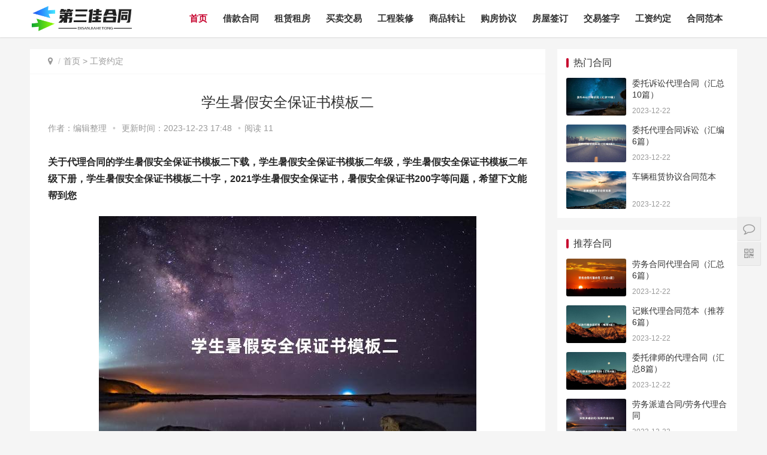

--- FILE ---
content_type: text/html
request_url: https://www.disanjia.com/gongzuo/136151.html
body_size: 6439
content:
<!DOCTYPE html>
<html lang="zh-CN">
<head>
<meta charset="UTF-8">
<meta http-equiv="X-UA-Compatible" content="IE=Edge,chrome=1">
<meta name="renderer" content="webkit">
<meta name="viewport" content="initial-scale=1.0,user-scalable=no,maximum-scale=1,width=device-width">
<title>学生暑假安全保证书模板二 - 第三佳合同网</title>
<meta name="keywords" content="学生暑假安全保证书模板二">
<meta name="description" content="关于代理合同的学生暑假安全保证书模板二下载，学生暑假安全保证书模板二年级，学生暑假安全保证书模板二年级下册，学生暑假安全保证书模板二十字，2021学生暑假安全保证书，暑假安全保证书200字等问题，希望下文能帮到您。">
<meta name="applicable-device" content="pc,mobile" />
<meta http-equiv="Cache-Control" content="no-transform"/>
<link rel="shortcut icon" href="/favicon.ico" />
<link rel='stylesheet' id='stylesheet-css'  href='/disanjia/skin/css/style.css' type='text/css' media='all' />
<link rel='stylesheet' id='wp-block-library-css'  href='/disanjia/skin/css/style.min.css' type='text/css' media='all' />
<script type='text/javascript' src='/disanjia/skin/js/jquery.min.js'></script>
<script type='text/javascript' src='/disanjia/skin/js/jquery-migrate.min.js'></script>
<link rel='stylesheet' href='/disanjia/skin/css/index.css' type='text/css'/>
<script> (function() {if (!/*@cc_on!@*/0) return;var e = "abbr, article, aside, audio, canvas, datalist, details, dialog, eventsource, figure, footer, header, hgroup, mark, menu, meter, nav, output, progress, section, time, video".split(', ');var i= e.length; while (i--){ document.createElement(e[i]) } })()</script>
<!--[if lte IE 8]><script src="/disanjia/skin/js/respond.min.js"></script><![endif]-->
</head>
<body class="el-boxed">
<header class="header">
  <div class="container clearfix">
    <div class="navbar-header">
      <h1 class="logo"> <a href="/" rel="home"><img src="/disanjia/skin/images/logo.png" alt=""></a> </h1>
    </div>
    <div class="collapse navbar-collapse">
      <nav class="navbar-left primary-menu">
        <ul class="nav navbar-nav wpcom-adv-menu">
          <li class="active"><a href="/">首页</a></li>
										<li > <a href="/jiekuan/">借款合同</a><div class="v_list">  </div></li>
			            							<li > <a href="/zufang/">租赁租房</a><div class="v_list">  </div></li>
			            							<li > <a href="/maimai/">买卖交易</a><div class="v_list">  </div></li>
			            							<li > <a href="/gongcheng/">工程装修</a><div class="v_list">  </div></li>
			            							<li > <a href="/zhuanrang/">商品转让</a><div class="v_list">  </div></li>
			            							<li > <a href="/goufang/">购房协议</a><div class="v_list">  </div></li>
			            							<li > <a href="/fangwu/">房屋签订</a><div class="v_list">  </div></li>
			            							<li > <a href="/jiaoyi/">交易签字</a><div class="v_list">  </div></li>
			            							<li > <a href="/gongzuo/">工资约定</a><div class="v_list">  </div></li>
			            							<li > <a href="/hetong/">合同范本</a><div class="v_list">  </div></li>
			                    </ul>
      </nav>
	  
    </div>
    </div>
  </div>
</header>

<div id="wrap">
  <div class="wrap container">
    <div class="main">
      <ol class="breadcrumb entry-breadcrumb">
        <li class="home" property="itemListElement" typeof="ListItem"><i class="fa fa-map-marker"></i>
          <meta property="position" content="1">
        </li>
        <li property="itemListElement" typeof="ListItem"><a href="/">首页</a>&nbsp;>&nbsp;<a href="/gongzuo/">工资约定</a>          <meta property="position" content="2">
        </li>
      </ol>
      <article id="post-185570" class="post-185570 post type-post status-publish format-standard hentry category-tuiguang category-yunying tag-871 tag-3713 special-tuiguang">
        <div class="entry">
          <div class="entry-head">
            <h1 class="entry-title">学生暑假安全保证书模板二</h1>
            <div class="entry-info"> 作者：<span>编辑整理</span><a class="nickname"></a> <span class="dot">•</span> <span>更新时间：2023-12-23 17:48</span> <span class="dot">•</span><span>阅读 <script src=/e/public/ViewClick/?classid=20&id=136151&addclick=1></script> </span> </div>
          </div>
          <div class="entry-content clearfix"> 
		  <p><strong>关于代理合同的学生暑假安全保证书模板二下载，学生暑假安全保证书模板二年级，学生暑假安全保证书模板二年级下册，学生暑假安全保证书模板二十字，2021学生暑假安全保证书，暑假安全保证书200字等问题，希望下文能帮到您</strong></p><p style="text-align: center;"><img src="/pic/学生暑假安全保证书模板二.jpg" title="学生暑假安全保证书模板二" alt="学生暑假安全保证书模板二"></p><h3>学生暑假安全保证书模板二</h3><p>为了我的自身安全，我保证在假期中做到以下几点：</p><p>1、不到河、湾等有水的地方去玩。以防溺水丧命。</p><p>2、走在路上要遵守交通规则，不爬车、不追车。</p><p>3、不上墙爬屋、不上树或下井挖鸟。</p><p>4、不玩火、不乱动电器。</p><p>5、不到铁路边玩耍。</p><p>6、养成良好的卫生习惯，不吃腐烂变质的食物。</p><p>7、外出要告诉家长，不随便外出。</p><p>8、严格遵守社会的法律法规和学校的规章制度。</p><p>9、按学校规定的时间到校，不迟到，不旷课，不早退。</p><p>10、团结同学，尊敬师长，认真完成老师布置的暑假作业。</p>            <div class="entry-copyright">
              <p>版权声明：本文来源于互联网，不代表本站立场与观点，第三佳合同网无任何盈利行为和商业用途，如有错误或侵犯利益请联系我们。</p>
            </div>
          </div>
          <div class="entry-footer">
            
            <div class="entry-page">
			 			  <div class="entry-page-prev j-lazy"> <a href="/gongzuo/136150.html"><span>滑坡治理工程联合投标协议样书</span></a> 
                <div class="entry-page-info"> <span class="pull-left">&laquo; 上一篇</span> <span class="pull-right">2023-12-22</span> </div>
              </div>
			 					   			  <div class="entry-page-next j-lazy"> <a href='/gongzuo/136152.html'><span>商场出租合同范本2022</span></a> 
                <div class="entry-page-info"> <span class="pull-right">下一篇  &raquo;</span> <span class="pull-left">2023-12-22</span> </div>
              </div>
			 
			            </div>
            <h3 class="entry-related-title">相关合同推荐</h3>
            <ul class="entry-related clearfix">
<h3 style="display:none">学生暑假安全保证书模板二 </h3>
 
			  <li><a href="/jiaoyi/148.html" title="金融合同:大学生平安保险合同条款范本/格式/样本/样式/协议">金融合同:大学生平安保险合同条款范本/格式/样本/样式/协议</a></li>
			   
			  <li><a href="/jiaoyi/1949.html" title="金融合同:贷款学生还款协议书范本">金融合同:贷款学生还款协议书范本</a></li>
			   
			  <li><a href="/jiaoyi/1983.html" title="金融合同:贷款学生还款协议书">金融合同:贷款学生还款协议书</a></li>
			   
			  <li><a href="/zhuanrang/3934.html" title="大学生创业合伙经营合同书">大学生创业合伙经营合同书</a></li>
			   
			  <li><a href="/jiaoyi/4234.html" title="金融合同:学生、幼儿意外伤害保险合同">金融合同:学生、幼儿意外伤害保险合同</a></li>
			   
			  <li><a href="/hetong/4305.html" title="学生安全协议书范本（汇编18篇）">学生安全协议书范本（汇编18篇）</a></li>
			   
			  <li><a href="/hetong/5380.html" title="学生在校协议书（推荐9篇）">学生在校协议书（推荐9篇）</a></li>
			   
			  <li><a href="/jiaoyi/7853.html" title="贷款学生还款协议书模板">贷款学生还款协议书模板</a></li>
			   
			  <li><a href="/zufang/8035.html" title="大学生租房协议书">大学生租房协议书</a></li>
			   
			  <li><a href="/zufang/9609.html" title="常用版学生租房安全协议">常用版学生租房安全协议</a></li>
			   
			  <li><a href="/zufang/10133.html" title="学生校外租房住宿协议书">学生校外租房住宿协议书</a></li>
			   
			  <li><a href="/zufang/10205.html" title="学生校外租房安全协议书">学生校外租房安全协议书</a></li>
			   
			  <li><a href="/jiaoyi/10346.html" title="大学生平安保险合同">大学生平安保险合同</a></li>
			   
			  <li><a href="/jiaoyi/10462.html" title="学生贷款还款协议书">学生贷款还款协议书</a></li>
			   
			  <li><a href="/jiaoyi/10606.html" title="学生贷款还款协议书范本">学生贷款还款协议书范本</a></li>
			   
			  <li><a href="/gongzuo/10627.html" title="学生餐厅经营服务合同">学生餐厅经营服务合同</a></li>
			   			  
            </ul>
            <h3 class="entry-related-title">猜你喜欢合同</h3>
            <ul class="entry-related clearfix">
               
			  <li><a href="/gongzuo/136393.html" title="车辆租赁协议合同范本">车辆租赁协议合同范本</a></li>
			   
			  <li><a href="/gongzuo/136392.html" title="代理合同居间合同（汇总8篇）">代理合同居间合同（汇总8篇）</a></li>
			   
			  <li><a href="/gongzuo/136391.html" title="委托诉讼代理合同（汇总10篇）">委托诉讼代理合同（汇总10篇）</a></li>
			   
			  <li><a href="/gongzuo/136390.html" title="手机代理合同范本（通用6篇）">手机代理合同范本（通用6篇）</a></li>
			   
			  <li><a href="/gongzuo/136389.html" title="委托代理合同诉讼（汇编6篇）">委托代理合同诉讼（汇编6篇）</a></li>
			   
			  <li><a href="/gongzuo/136388.html" title="招标代理委托代理合同（集锦6篇）">招标代理委托代理合同（集锦6篇）</a></li>
			   
			  <li><a href="/gongzuo/136387.html" title="代理合同简单版（合集6篇）">代理合同简单版（合集6篇）</a></li>
			   
			  <li><a href="/gongzuo/136386.html" title="合同房地产销售代理合同（汇编9篇）">合同房地产销售代理合同（汇编9篇）</a></li>
			   
			  <li><a href="/gongzuo/136385.html" title="劳务合同代理合同（汇总6篇）">劳务合同代理合同（汇总6篇）</a></li>
			   
			  <li><a href="/gongzuo/136384.html" title="记账公司代理合同（汇编10篇）">记账公司代理合同（汇编10篇）</a></li>
			   
			  <li><a href="/gongzuo/136383.html" title="委托代理合同个人（汇编10篇）">委托代理合同个人（汇编10篇）</a></li>
			   
			  <li><a href="/gongzuo/136382.html" title="销售代理合同协议范本（推荐5篇）">销售代理合同协议范本（推荐5篇）</a></li>
			   
			  <li><a href="/gongzuo/136381.html" title="代理合同规范（集锦10篇）">代理合同规范（集锦10篇）</a></li>
			   
			  <li><a href="/gongzuo/136380.html" title="记账代理合同范本（推荐6篇）">记账代理合同范本（推荐6篇）</a></li>
			   
			  <li><a href="/gongzuo/136379.html" title="委托律师的代理合同（汇总8篇）">委托律师的代理合同（汇总8篇）</a></li>
			   
			  <li><a href="/gongzuo/136378.html" title="版权代理合同范本（汇总6篇）">版权代理合同范本（汇总6篇）</a></li>
			   			  
            </ul>
          </div>
        </div>
      </article>
    </div>
    <aside class="sidebar">
  
  <div id="wpcom-post-thumb-2" class="widget widget_post_thumb">
    <h3 class="widget-title">热门合同</h3>
    <ul>
      	  <li class="item">
        <div class="item-img"> <a class="item-img-inner" href="/gongzuo/136391.html" title="委托诉讼代理合同（汇总10篇）"> <img class="j-lazy" src="/pic/委托诉讼代理合同（汇总10篇）.jpg" data-original="/pic/委托诉讼代理合同（汇总10篇）.jpg" width="480" height="300" alt="委托诉讼代理合同（汇总10篇）"> </a> </div>
        <div class="item-content">
          <p class="item-title"><a href="/gongzuo/136391.html" title="委托诉讼代理合同（汇总10篇）">委托诉讼代理合同（汇总10篇）</a></p>
          <p class="item-date">2023-12-22</p>
        </div>
      </li>
	  	  <li class="item">
        <div class="item-img"> <a class="item-img-inner" href="/gongzuo/136389.html" title="委托代理合同诉讼（汇编6篇）"> <img class="j-lazy" src="/pic/委托代理合同诉讼（汇编6篇）.jpg" data-original="/pic/委托代理合同诉讼（汇编6篇）.jpg" width="480" height="300" alt="委托代理合同诉讼（汇编6篇）"> </a> </div>
        <div class="item-content">
          <p class="item-title"><a href="/gongzuo/136389.html" title="委托代理合同诉讼（汇编6篇）">委托代理合同诉讼（汇编6篇）</a></p>
          <p class="item-date">2023-12-22</p>
        </div>
      </li>
	  	  <li class="item">
        <div class="item-img"> <a class="item-img-inner" href="/gongzuo/136393.html" title="车辆租赁协议合同范本"> <img class="j-lazy" src="/pic/车辆租赁协议合同范本.jpg" data-original="/pic/车辆租赁协议合同范本.jpg" width="480" height="300" alt="车辆租赁协议合同范本"> </a> </div>
        <div class="item-content">
          <p class="item-title"><a href="/gongzuo/136393.html" title="车辆租赁协议合同范本">车辆租赁协议合同范本</a></p>
          <p class="item-date">2023-12-22</p>
        </div>
      </li>
	     
	 
    </ul>
  </div>

  <div id="wpcom-post-thumb-8" class="widget widget_post_thumb">
    <h3 class="widget-title">推荐合同</h3>
    <ul>
	   	  <li class="item">
        <div class="item-img"> <a class="item-img-inner" href="/gongzuo/136385.html" title="劳务合同代理合同（汇总6篇）"> <img class="j-lazy" src="/pic/劳务合同代理合同（汇总6篇）.jpg" data-original="/pic/劳务合同代理合同（汇总6篇）.jpg" width="480" height="300" alt="劳务合同代理合同（汇总6篇）"> </a> </div>
        <div class="item-content">
          <p class="item-title"><a href="/gongzuo/136385.html" title="劳务合同代理合同（汇总6篇）">劳务合同代理合同（汇总6篇）</a></p>
          <p class="item-date">2023-12-22</p>
        </div>
      </li>
	  	  <li class="item">
        <div class="item-img"> <a class="item-img-inner" href="/gongzuo/136380.html" title="记账代理合同范本（推荐6篇）"> <img class="j-lazy" src="/pic/记账代理合同范本（推荐6篇）.jpg" data-original="/pic/记账代理合同范本（推荐6篇）.jpg" width="480" height="300" alt="记账代理合同范本（推荐6篇）"> </a> </div>
        <div class="item-content">
          <p class="item-title"><a href="/gongzuo/136380.html" title="记账代理合同范本（推荐6篇）">记账代理合同范本（推荐6篇）</a></p>
          <p class="item-date">2023-12-22</p>
        </div>
      </li>
	  	  <li class="item">
        <div class="item-img"> <a class="item-img-inner" href="/gongzuo/136379.html" title="委托律师的代理合同（汇总8篇）"> <img class="j-lazy" src="/pic/委托律师的代理合同（汇总8篇）.jpg" data-original="/pic/委托律师的代理合同（汇总8篇）.jpg" width="480" height="300" alt="委托律师的代理合同（汇总8篇）"> </a> </div>
        <div class="item-content">
          <p class="item-title"><a href="/gongzuo/136379.html" title="委托律师的代理合同（汇总8篇）">委托律师的代理合同（汇总8篇）</a></p>
          <p class="item-date">2023-12-22</p>
        </div>
      </li>
	  	  <li class="item">
        <div class="item-img"> <a class="item-img-inner" href="/gongzuo/136366.html" title="劳务派遣合同/劳务代理合同"> <img class="j-lazy" src="/pic/劳务派遣合同/劳务代理合同.jpg" data-original="/pic/劳务派遣合同/劳务代理合同.jpg" width="480" height="300" alt="劳务派遣合同/劳务代理合同"> </a> </div>
        <div class="item-content">
          <p class="item-title"><a href="/gongzuo/136366.html" title="劳务派遣合同/劳务代理合同">劳务派遣合同/劳务代理合同</a></p>
          <p class="item-date">2023-12-22</p>
        </div>
      </li>
	     
	  
	  
    </ul>
  </div>

  <div id="wpcom-post-thumb-3" class="widget widget_post_thumb">
    <h3 class="widget-title">经典合同</h3>
    <ul>
	   	  <li class="item">
        <div class="item-img"> <a class="item-img-inner" href="/gongzuo/22681.html" title="编制单位咨询服务合同"> <img class="j-lazy" src="/pic/编制单位咨询服务合同.jpg" data-original="/pic/编制单位咨询服务合同.jpg" width="480" height="300" alt="编制单位咨询服务合同"> </a> </div>
        <div class="item-content">
          <p class="item-title"><a href="/gongzuo/22681.html" title="编制单位咨询服务合同">编制单位咨询服务合同</a></p>
          <p class="item-date">2023-12-19</p>
        </div>
      </li>
	  	  <li class="item">
        <div class="item-img"> <a class="item-img-inner" href="/gongzuo/25984.html" title="社保代理合同（精选5篇）"> <img class="j-lazy" src="/pic/社保代理合同（精选5篇）.jpg" data-original="/pic/社保代理合同（精选5篇）.jpg" width="480" height="300" alt="社保代理合同（精选5篇）"> </a> </div>
        <div class="item-content">
          <p class="item-title"><a href="/gongzuo/25984.html" title="社保代理合同（精选5篇）">社保代理合同（精选5篇）</a></p>
          <p class="item-date">2023-12-19</p>
        </div>
      </li>
	  	  <li class="item">
        <div class="item-img"> <a class="item-img-inner" href="/gongzuo/26643.html" title="专项法律委托代理服务合同"> <img class="j-lazy" src="/pic/专项法律委托代理服务合同.jpg" data-original="/pic/专项法律委托代理服务合同.jpg" width="480" height="300" alt="专项法律委托代理服务合同"> </a> </div>
        <div class="item-content">
          <p class="item-title"><a href="/gongzuo/26643.html" title="专项法律委托代理服务合同">专项法律委托代理服务合同</a></p>
          <p class="item-date">2023-12-19</p>
        </div>
      </li>
	  	  <li class="item">
        <div class="item-img"> <a class="item-img-inner" href="/gongzuo/132501.html" title="代理有价证券交易委托协议书"> <img class="j-lazy" src="/pic/代理有价证券交易委托协议书.jpg" data-original="/pic/代理有价证券交易委托协议书.jpg" width="480" height="300" alt="代理有价证券交易委托协议书"> </a> </div>
        <div class="item-content">
          <p class="item-title"><a href="/gongzuo/132501.html" title="代理有价证券交易委托协议书">代理有价证券交易委托协议书</a></p>
          <p class="item-date">2023-12-22</p>
        </div>
      </li>
	  	  <li class="item">
        <div class="item-img"> <a class="item-img-inner" href="/gongzuo/51123.html" title="美食城档口租赁通用版合同"> <img class="j-lazy" src="/pic/美食城档口租赁通用版合同.jpg" data-original="/pic/美食城档口租赁通用版合同.jpg" width="480" height="300" alt="美食城档口租赁通用版合同"> </a> </div>
        <div class="item-content">
          <p class="item-title"><a href="/gongzuo/51123.html" title="美食城档口租赁通用版合同">美食城档口租赁通用版合同</a></p>
          <p class="item-date">2023-12-20</p>
        </div>
      </li>
	     
	  
    </ul>
  </div>
</aside>
 </div>
</div>
<footer class="footer">
  <div class="container">
    <div class="clearfix">
      <div class="footer-col footer-col-copy">
        <ul class="footer-nav hidden-xs">
<li><a href="/gongzuo/135836.html">买卖合同</a></li>
<li><a href="/gongzuo/136228.html">借款合同</a></li>
<li><a href="/gongzuo/135101.html">租赁合同</a></li>
<li><a href="/gongzuo/133121.html">承揽合同</a></li>
<li><a href="/gongzuo/133983.html">运输合同</a></li>
<li><a href="/gongzuo/136044.html">经营合同</a></li>
<li><a href="/gongzuo/135083.html">劳动合同</a></li>
<li><a href="/gongzuo/136391.html">委托合同</a></li>
<li><a href="/gongzuo/136252.html">建设合同</a></li>
<li><a href="/gongzuo/136361.html">工程合同</a></li>
<li><a href="/gongzuo/136374.html">房地产商</a></li>
<li><a href="/gongzuo/135909.html">投资合同</a></li>
<li><a href="/gongzuo/136261.html">招标合同</a></li>
<li><a href="/gongzuo/136042.html">证券合同</a></li>
<li><a href="/gongzuo/136009.html">建筑合同</a></li>
<li><a href="/gongzuo/135797.html">赠与合同</a></li>
<li><a href="/gongzuo/136231.html">合同样本</a></li>
<li><a href="/gongzuo/135709.html">技术合同</a></li>
<li><a href="/gongzuo/134755.html">保险合同</a></li>
<li><a href="/gongzuo/135941.html">用工合同</a></li>
<li><a href="/gongzuo/135179.html">合作合同</a></li>
<li><a href="/gongzuo/136168.html">租房合同</a></li>
<li><a href="/gongzuo/135798.html">购销合同</a></li>
<li><a href="/gongzuo/133807.html">产权合同</a></li>
<li><a href="/gongzuo/135905.html">装修合同</a></li>
<li><a href="/gongzuo/136330.html">销售合同</a></li>
<li><a href="/goufang/136131.html">购房合同</a></li>
<li><a href="/gongzuo/135951.html">采购合同</a></li>
<li><a href="/gongzuo/136009.html">施工合同</a></li>
<li><a href="/gongzuo/136236.html">供货合同</a></li>
<li><a href="/gongzuo/135436.html">劳务合同</a></li>
<li><a href="/gongzuo/135902.html">承包合同</a></li>
<li><a href="/gongzuo/134862.html">聘用合同</a></li>
<li><a href="/gongzuo/136217.html">转让合同</a></li>
<li><a href="/gongzuo/136392.html">代理合同</a></li>
<li><a href="/gongzuo/134849.html">广告合同</a></li>
<li><a href="/gongzuo/134053.html">加工合同</a></li>
<li><a href="/hetong/105867.html">商标合同</a></li>
<li><a href="/hetong/120262.html">专利合同</a></li>
<li><a href="/gongzuo/123712.html">集体合同</a></li>
<li><a href="/gongzuo/135227.html">加盟合同</a></li>
<li><a href="/gongzuo/125361.html">服务合同</a></li>
<li><a href="/hetong/82064.html">教育合同</a></li>
<li><a href="/hetong/100573.html">婚姻合同</a></li>
<li><a href="/gongzuo/122951.html">家庭合同</a></li>
        </ul>
        <div class="copyright">
          <p>Copyright © 2024 <a href="https://www.disanjia.com/">第三佳合同</a> DiSanJia.com All Rights Reserved. 
  <a href="https://beian.miit.gov.cn/" target="_blank" rel="nofollow noopener">陕ICP备2023020041号-1</a>  <a href="/sitemap.html" target="_blank">网站地图</a>  </p>
<script>
var _hmt = _hmt || [];
(function() {
  var hm = document.createElement("script");
  hm.src = "https://hm.baidu.com/hm.js?3adf0eb8c63259f46ad5c14470c7b2c5";
  var s = document.getElementsByTagName("script")[0]; 
  s.parentNode.insertBefore(hm, s);
})();
</script>
 <script>
        (function () {
            var bp = document.createElement('script');
            var curProtocol = window.location.protocol.split(':')[0];
            bp.src = 'https://zz.bdstatic.com/linksubmit/push.js';
            var s = document.getElementsByTagName("script")[0];
            s.parentNode.insertBefore(bp, s);
        })();
    </script>
        </div>
      </div>
      <div class="footer-col footer-col-sns">
        <div class="footer-sns"> </div>
      </div>
    </div>
  </div>
</footer>
<div class="action" style="top:50%;">
  <div class="a-box contact">
    <div class="contact-wrap">
      <h3 class="contact-title">联系我们</h3>
      <p>在线咨询：<a href="http://wpa.qq.com/msgrd?v=3&uin=79111873&site=qq&menu=yes" target="_blank" rel="noopener"><img class="alignnone" title="点击这里给我发消息" src="/disanjia/skin/images/button_111.gif" alt="点击这里给我发消息" width="79" height="25" border="0" /></a></p>
      <p>微信号：79111873</p>
    </div>
  </div>
  <div class="a-box wechat">
    <div class="wechat-wrap"> <img src="/d/file/p/c5aa423b104b9b5b0c73365eb41afd18.png"> </div>
  </div>
  <div class="a-box gotop" id="j-top" style="display: none;"></div>
</div>
<style>
.footer{padding-bottom: 20px;}
</style>
<script type='text/javascript'>
/* <![CDATA[ */
var _wpcom_js = {"slide_speed":"4000","video_height":"482","TCaptcha":{"appid":"2003622980"},"errors":{"require":"u4e0du80fdu4e3au7a7a","email":"u8bf7u8f93u5165u6b63u786eu7684u7535u5b50u90aeu7bb1","pls_enter":"u8bf7u8f93u5165","password":"u5bc6u7801u5fc5u987bu4e3a6~32u4e2au5b57u7b26","passcheck":"u4e24u6b21u5bc6u7801u8f93u5165u4e0du4e00u81f4","phone":"u8bf7u8f93u5165u6b63u786eu7684u624bu673au53f7u7801","sms_code":"u9a8cu8bc1u7801u9519u8bef","captcha_verify":"u8bf7u70b9u51fbu6309u94aeu8fdbu884cu9a8cu8bc1","captcha_fail":"u70b9u51fbu9a8cu8bc1u5931u8d25uff0cu8bf7u91cdu8bd5","nonce":"u968fu673au6570u6821u9a8cu5931u8d25","req_error":"u8bf7u6c42u5931u8d25"}};
/* ]]> */
</script> 
<script type='text/javascript' src='/disanjia/skin/js/main.js'></script> 
<script type='text/javascript' src='/disanjia/skin/js/wp-embed.js'></script> 
</body>
</html>

--- FILE ---
content_type: application/javascript
request_url: https://www.disanjia.com/disanjia/skin/js/main.js
body_size: 68426
content:
!function(){function t(e,a,i){function o(r,s){if(!a[r]){if(!e[r]){var l="function"==typeof require&&require;if(!s&&l)return l(r,!0);if(n)return n(r,!0);var d=new Error("Cannot find module '"+r+"'");throw d.code="MODULE_NOT_FOUND",d}var c=a[r]={exports:{}};e[r][0].call(c.exports,function(t){return o(e[r][1][t]||t)},c,c.exports,t,e,a,i)}return a[r].exports}for(var n="function"==typeof require&&require,r=0;r<i.length;r++)o(i[r]);return o}return t}()({1:[function(t,e,a){/*!
 * Bootstrap v3.3.7 (http://getbootstrap.com)
 * Copyright 2011-2016 Twitter, Inc.
 * Licensed under the MIT license
 */
if("undefined"==typeof jQuery)throw new Error("Bootstrap's JavaScript requires jQuery");+function(t){"use strict";var e=t.fn.jquery.split(" ")[0].split(".");if(e[0]<2&&e[1]<9||1==e[0]&&9==e[1]&&e[2]<1||e[0]>3)throw new Error("Bootstrap's JavaScript requires jQuery version 1.9.1 or higher, but lower than version 4")}(jQuery),function(t){"use strict";function e(){var t=document.createElement("bootstrap"),e={WebkitTransition:"webkitTransitionEnd",MozTransition:"transitionend",OTransition:"oTransitionEnd otransitionend",transition:"transitionend"};for(var a in e)if(void 0!==t.style[a])return{end:e[a]};return!1}t.fn.emulateTransitionEnd=function(e){var a=!1,i=this;t(this).one("bsTransitionEnd",function(){a=!0});var o=function(){a||t(i).trigger(t.support.transition.end)};return setTimeout(o,e),this},t(function(){t.support.transition=e(),t.support.transition&&(t.event.special.bsTransitionEnd={bindType:t.support.transition.end,delegateType:t.support.transition.end,handle:function(e){if(t(e.target).is(this))return e.handleObj.handler.apply(this,arguments)}})})}(jQuery),function(t){"use strict";function e(e){return this.each(function(){var a=t(this),o=a.data("bs.alert");o||a.data("bs.alert",o=new i(this)),"string"==typeof e&&o[e].call(a)})}var a='[data-dismiss="alert"]',i=function(e){t(e).on("click",a,this.close)};i.VERSION="3.3.7",i.TRANSITION_DURATION=150,i.prototype.close=function(e){function a(){r.detach().trigger("closed.bs.alert").remove()}var o=t(this),n=o.attr("data-target");n||(n=o.attr("href"),n=n&&n.replace(/.*(?=#[^\s]*$)/,""));var r=t("#"===n?[]:n);e&&e.preventDefault(),r.length||(r=o.closest(".alert")),r.trigger(e=t.Event("close.bs.alert")),e.isDefaultPrevented()||(r.removeClass("in"),t.support.transition&&r.hasClass("fade")?r.one("bsTransitionEnd",a).emulateTransitionEnd(i.TRANSITION_DURATION):a())};var o=t.fn.alert;t.fn.alert=e,t.fn.alert.Constructor=i,t.fn.alert.noConflict=function(){return t.fn.alert=o,this},t(document).on("click.bs.alert.data-api",a,i.prototype.close)}(jQuery),function(t){"use strict";function e(e){return this.each(function(){var i=t(this),o=i.data("bs.button"),n="object"==typeof e&&e;o||i.data("bs.button",o=new a(this,n)),"toggle"==e?o.toggle():e&&o.setState(e)})}var a=function(e,i){this.$element=t(e),this.options=t.extend({},a.DEFAULTS,i),this.isLoading=!1};a.VERSION="3.3.7",a.DEFAULTS={loadingText:"loading..."},a.prototype.setState=function(e){var a="disabled",i=this.$element,o=i.is("input")?"val":"html",n=i.data();e+="Text",null==n.resetText&&i.data("resetText",i[o]()),setTimeout(t.proxy(function(){i[o](null==n[e]?this.options[e]:n[e]),"loadingText"==e?(this.isLoading=!0,i.addClass(a).attr(a,a).prop(a,!0)):this.isLoading&&(this.isLoading=!1,i.removeClass(a).removeAttr(a).prop(a,!1))},this),0)},a.prototype.toggle=function(){var t=!0,e=this.$element.closest('[data-toggle="buttons"]');if(e.length){var a=this.$element.find("input");"radio"==a.prop("type")?(a.prop("checked")&&(t=!1),e.find(".active").removeClass("active"),this.$element.addClass("active")):"checkbox"==a.prop("type")&&(a.prop("checked")!==this.$element.hasClass("active")&&(t=!1),this.$element.toggleClass("active")),a.prop("checked",this.$element.hasClass("active")),t&&a.trigger("change")}else this.$element.attr("aria-pressed",!this.$element.hasClass("active")),this.$element.toggleClass("active")};var i=t.fn.button;t.fn.button=e,t.fn.button.Constructor=a,t.fn.button.noConflict=function(){return t.fn.button=i,this},t(document).on("click.bs.button.data-api",'[data-toggle^="button"]',function(a){var i=t(a.target).closest(".btn");e.call(i,"toggle"),t(a.target).is('input[type="radio"], input[type="checkbox"]')||(a.preventDefault(),i.is("input,button")?i.trigger("focus"):i.find("input:visible,button:visible").first().trigger("focus"))}).on("focus.bs.button.data-api blur.bs.button.data-api",'[data-toggle^="button"]',function(e){t(e.target).closest(".btn").toggleClass("focus",/^focus(in)?$/.test(e.type))})}(jQuery),function(t){"use strict";function e(e){return this.each(function(){var i=t(this),o=i.data("bs.carousel"),n=t.extend({},a.DEFAULTS,i.data(),"object"==typeof e&&e),r="string"==typeof e?e:n.slide;o||i.data("bs.carousel",o=new a(this,n)),"number"==typeof e?o.to(e):r?o[r]():n.interval&&o.pause().cycle()})}var a=function(e,a){this.$element=t(e),this.$indicators=this.$element.find(".carousel-indicators"),this.options=a,this.paused=null,this.sliding=null,this.interval=null,this.$active=null,this.$items=null,this.options.keyboard&&this.$element.on("keydown.bs.carousel",t.proxy(this.keydown,this)),"hover"==this.options.pause&&!("ontouchstart"in document.documentElement)&&this.$element.on("mouseenter.bs.carousel",t.proxy(this.pause,this)).on("mouseleave.bs.carousel",t.proxy(this.cycle,this))};a.VERSION="3.3.7",a.TRANSITION_DURATION=600,a.DEFAULTS={interval:5e3,pause:"hover",wrap:!0,keyboard:!0},a.prototype.keydown=function(t){if(!/input|textarea/i.test(t.target.tagName)){switch(t.which){case 37:this.prev();break;case 39:this.next();break;default:return}t.preventDefault()}},a.prototype.cycle=function(e){return e||(this.paused=!1),this.interval&&clearInterval(this.interval),this.options.interval&&!this.paused&&(this.interval=setInterval(t.proxy(this.next,this),this.options.interval)),this},a.prototype.getItemIndex=function(t){return this.$items=t.parent().children(".item"),this.$items.index(t||this.$active)},a.prototype.getItemForDirection=function(t,e){var a=this.getItemIndex(e);if(("prev"==t&&0===a||"next"==t&&a==this.$items.length-1)&&!this.options.wrap)return e;var i="prev"==t?-1:1,o=(a+i)%this.$items.length;return this.$items.eq(o)},a.prototype.to=function(t){var e=this,a=this.getItemIndex(this.$active=this.$element.find(".item.active"));if(!(t>this.$items.length-1||t<0))return this.sliding?this.$element.one("slid.bs.carousel",function(){e.to(t)}):a==t?this.pause().cycle():this.slide(t>a?"next":"prev",this.$items.eq(t))},a.prototype.pause=function(e){return e||(this.paused=!0),this.$element.find(".next, .prev").length&&t.support.transition&&(this.$element.trigger(t.support.transition.end),this.cycle(!0)),this.interval=clearInterval(this.interval),this},a.prototype.next=function(){if(!this.sliding)return this.slide("next")},a.prototype.prev=function(){if(!this.sliding)return this.slide("prev")},a.prototype.slide=function(e,i){var o=this.$element.find(".item.active"),n=i||this.getItemForDirection(e,o),r=this.interval,s="next"==e?"left":"right",l=this;if(n.hasClass("active"))return this.sliding=!1;var d=n[0],c=t.Event("slide.bs.carousel",{relatedTarget:d,direction:s});if(this.$element.trigger(c),!c.isDefaultPrevented()){if(this.sliding=!0,r&&this.pause(),this.$indicators.length){this.$indicators.find(".active").removeClass("active");var p=t(this.$indicators.children()[this.getItemIndex(n)]);p&&p.addClass("active")}var u=t.Event("slid.bs.carousel",{relatedTarget:d,direction:s});return t.support.transition&&this.$element.hasClass("slide")?(n.addClass(e),n[0].offsetWidth,o.addClass(s),n.addClass(s),o.one("bsTransitionEnd",function(){n.removeClass([e,s].join(" ")).addClass("active"),o.removeClass(["active",s].join(" ")),l.sliding=!1,setTimeout(function(){l.$element.trigger(u)},0)}).emulateTransitionEnd(a.TRANSITION_DURATION)):(o.removeClass("active"),n.addClass("active"),this.sliding=!1,this.$element.trigger(u)),r&&this.cycle(),this}};var i=t.fn.carousel;t.fn.carousel=e,t.fn.carousel.Constructor=a,t.fn.carousel.noConflict=function(){return t.fn.carousel=i,this};var o=function(a){var i,o=t(this),n=t(o.attr("data-target")||(i=o.attr("href"))&&i.replace(/.*(?=#[^\s]+$)/,""));if(n.hasClass("carousel")){var r=t.extend({},n.data(),o.data()),s=o.attr("data-slide-to");s&&(r.interval=!1),e.call(n,r),s&&n.data("bs.carousel").to(s),a.preventDefault()}};t(document).on("click.bs.carousel.data-api","[data-slide]",o).on("click.bs.carousel.data-api","[data-slide-to]",o),t(window).on("load",function(){t('[data-ride="carousel"]').each(function(){var a=t(this);e.call(a,a.data())})})}(jQuery),function(t){"use strict";function e(e){var a,i=e.attr("data-target")||(a=e.attr("href"))&&a.replace(/.*(?=#[^\s]+$)/,"");return t(i)}function a(e){return this.each(function(){var a=t(this),o=a.data("bs.collapse"),n=t.extend({},i.DEFAULTS,a.data(),"object"==typeof e&&e);!o&&n.toggle&&/show|hide/.test(e)&&(n.toggle=!1),o||a.data("bs.collapse",o=new i(this,n)),"string"==typeof e&&o[e]()})}var i=function(e,a){this.$element=t(e),this.options=t.extend({},i.DEFAULTS,a),this.$trigger=t('[data-toggle="collapse"][href="#'+e.id+'"],[data-toggle="collapse"][data-target="#'+e.id+'"]'),this.transitioning=null,this.options.parent?this.$parent=this.getParent():this.addAriaAndCollapsedClass(this.$element,this.$trigger),this.options.toggle&&this.toggle()};i.VERSION="3.3.7",i.TRANSITION_DURATION=350,i.DEFAULTS={toggle:!0},i.prototype.dimension=function(){return this.$element.hasClass("width")?"width":"height"},i.prototype.show=function(){if(!this.transitioning&&!this.$element.hasClass("in")){var e,o=this.$parent&&this.$parent.children(".panel").children(".in, .collapsing");if(!(o&&o.length&&(e=o.data("bs.collapse"))&&e.transitioning)){var n=t.Event("show.bs.collapse");if(this.$element.trigger(n),!n.isDefaultPrevented()){o&&o.length&&(a.call(o,"hide"),e||o.data("bs.collapse",null));var r=this.dimension();this.$element.removeClass("collapse").addClass("collapsing")[r](0).attr("aria-expanded",!0),this.$trigger.removeClass("collapsed").attr("aria-expanded",!0),this.transitioning=1;var s=function(){this.$element.removeClass("collapsing").addClass("collapse in")[r](""),this.transitioning=0,this.$element.trigger("shown.bs.collapse")};if(!t.support.transition)return s.call(this);var l=t.camelCase(["scroll",r].join("-"));this.$element.one("bsTransitionEnd",t.proxy(s,this)).emulateTransitionEnd(i.TRANSITION_DURATION)[r](this.$element[0][l])}}}},i.prototype.hide=function(){if(!this.transitioning&&this.$element.hasClass("in")){var e=t.Event("hide.bs.collapse");if(this.$element.trigger(e),!e.isDefaultPrevented()){var a=this.dimension();this.$element[a](this.$element[a]())[0].offsetHeight,this.$element.addClass("collapsing").removeClass("collapse in").attr("aria-expanded",!1),this.$trigger.addClass("collapsed").attr("aria-expanded",!1),this.transitioning=1;var o=function(){this.transitioning=0,this.$element.removeClass("collapsing").addClass("collapse").trigger("hidden.bs.collapse")};if(!t.support.transition)return o.call(this);this.$element[a](0).one("bsTransitionEnd",t.proxy(o,this)).emulateTransitionEnd(i.TRANSITION_DURATION)}}},i.prototype.toggle=function(){this[this.$element.hasClass("in")?"hide":"show"]()},i.prototype.getParent=function(){return t(this.options.parent).find('[data-toggle="collapse"][data-parent="'+this.options.parent+'"]').each(t.proxy(function(a,i){var o=t(i);this.addAriaAndCollapsedClass(e(o),o)},this)).end()},i.prototype.addAriaAndCollapsedClass=function(t,e){var a=t.hasClass("in");t.attr("aria-expanded",a),e.toggleClass("collapsed",!a).attr("aria-expanded",a)};var o=t.fn.collapse;t.fn.collapse=a,t.fn.collapse.Constructor=i,t.fn.collapse.noConflict=function(){return t.fn.collapse=o,this},t(document).on("click.bs.collapse.data-api",'[data-toggle="collapse"]',function(i){var o=t(this);o.attr("data-target")||i.preventDefault();var n=e(o),r=n.data("bs.collapse"),s=r?"toggle":o.data();a.call(n,s)})}(jQuery),function(t){"use strict";function e(e){var a=e.attr("data-target");a||(a=e.attr("href"),a=a&&/#[A-Za-z]/.test(a)&&a.replace(/.*(?=#[^\s]*$)/,""));var i=a&&t(a);return i&&i.length?i:e.parent()}function a(a){a&&3===a.which||(t(o).remove(),t(n).each(function(){var i=t(this),o=e(i),n={relatedTarget:this};o.hasClass("open")&&(a&&"click"==a.type&&/input|textarea/i.test(a.target.tagName)&&t.contains(o[0],a.target)||(o.trigger(a=t.Event("hide.bs.dropdown",n)),a.isDefaultPrevented()||(i.attr("aria-expanded","false"),o.removeClass("open").trigger(t.Event("hidden.bs.dropdown",n)))))}))}function i(e){return this.each(function(){var a=t(this),i=a.data("bs.dropdown");i||a.data("bs.dropdown",i=new r(this)),"string"==typeof e&&i[e].call(a)})}var o=".dropdown-backdrop",n='[data-toggle="dropdown"]',r=function(e){t(e).on("click.bs.dropdown",this.toggle)};r.VERSION="3.3.7",r.prototype.toggle=function(i){var o=t(this);if(!o.is(".disabled, :disabled")){var n=e(o),r=n.hasClass("open");if(a(),!r){"ontouchstart"in document.documentElement&&!n.closest(".navbar-nav").length&&t(document.createElement("div")).addClass("dropdown-backdrop").insertAfter(t(this)).on("click",a);var s={relatedTarget:this};if(n.trigger(i=t.Event("show.bs.dropdown",s)),i.isDefaultPrevented())return;o.trigger("focus").attr("aria-expanded","true"),n.toggleClass("open").trigger(t.Event("shown.bs.dropdown",s))}return!1}},r.prototype.keydown=function(a){if(/(38|40|27|32)/.test(a.which)&&!/input|textarea/i.test(a.target.tagName)){var i=t(this);if(a.preventDefault(),a.stopPropagation(),!i.is(".disabled, :disabled")){var o=e(i),r=o.hasClass("open");if(!r&&27!=a.which||r&&27==a.which)return 27==a.which&&o.find(n).trigger("focus"),i.trigger("click");var s=o.find(".dropdown-menu li:not(.disabled):visible a");if(s.length){var l=s.index(a.target);38==a.which&&l>0&&l--,40==a.which&&l<s.length-1&&l++,~l||(l=0),s.eq(l).trigger("focus")}}}};var s=t.fn.dropdown;t.fn.dropdown=i,t.fn.dropdown.Constructor=r,t.fn.dropdown.noConflict=function(){return t.fn.dropdown=s,this},t(document).on("click.bs.dropdown.data-api",a).on("click.bs.dropdown.data-api",".dropdown form",function(t){t.stopPropagation()}).on("click.bs.dropdown.data-api",n,r.prototype.toggle).on("keydown.bs.dropdown.data-api",n,r.prototype.keydown).on("keydown.bs.dropdown.data-api",".dropdown-menu",r.prototype.keydown)}(jQuery),function(t){"use strict";function e(e,i){return this.each(function(){var o=t(this),n=o.data("bs.modal"),r=t.extend({},a.DEFAULTS,o.data(),"object"==typeof e&&e);n||o.data("bs.modal",n=new a(this,r)),"string"==typeof e?n[e](i):r.show&&n.show(i)})}var a=function(e,a){this.options=a,this.$body=t(document.body),this.$element=t(e),this.$dialog=this.$element.find(".modal-dialog"),this.$backdrop=null,this.isShown=null,this.originalBodyPad=null,this.scrollbarWidth=0,this.ignoreBackdropClick=!1,this.options.remote&&this.$element.find(".modal-content").load(this.options.remote,t.proxy(function(){this.$element.trigger("loaded.bs.modal")},this))};a.VERSION="3.3.7",a.TRANSITION_DURATION=300,a.BACKDROP_TRANSITION_DURATION=150,a.DEFAULTS={backdrop:!0,keyboard:!0,show:!0},a.prototype.toggle=function(t){return this.isShown?this.hide():this.show(t)},a.prototype.show=function(e){var i=this,o=t.Event("show.bs.modal",{relatedTarget:e});this.$element.trigger(o),this.isShown||o.isDefaultPrevented()||(this.isShown=!0,this.checkScrollbar(),this.setScrollbar(),this.$body.addClass("modal-open"),this.escape(),this.resize(),this.$element.on("click.dismiss.bs.modal",'[data-dismiss="modal"]',t.proxy(this.hide,this)),this.$dialog.on("mousedown.dismiss.bs.modal",function(){i.$element.one("mouseup.dismiss.bs.modal",function(e){t(e.target).is(i.$element)&&(i.ignoreBackdropClick=!0)})}),this.backdrop(function(){var o=t.support.transition&&i.$element.hasClass("fade");i.$element.parent().length||i.$element.appendTo(i.$body),i.$element.show().scrollTop(0),i.adjustDialog(),o&&i.$element[0].offsetWidth,i.$element.addClass("in"),i.enforceFocus();var n=t.Event("shown.bs.modal",{relatedTarget:e});o?i.$dialog.one("bsTransitionEnd",function(){i.$element.trigger("focus").trigger(n)}).emulateTransitionEnd(a.TRANSITION_DURATION):i.$element.trigger("focus").trigger(n)}))},a.prototype.hide=function(e){e&&e.preventDefault(),e=t.Event("hide.bs.modal"),this.$element.trigger(e),this.isShown&&!e.isDefaultPrevented()&&(this.isShown=!1,this.escape(),this.resize(),t(document).off("focusin.bs.modal"),this.$element.removeClass("in").off("click.dismiss.bs.modal").off("mouseup.dismiss.bs.modal"),this.$dialog.off("mousedown.dismiss.bs.modal"),t.support.transition&&this.$element.hasClass("fade")?this.$element.one("bsTransitionEnd",t.proxy(this.hideModal,this)).emulateTransitionEnd(a.TRANSITION_DURATION):this.hideModal())},a.prototype.enforceFocus=function(){t(document).off("focusin.bs.modal").on("focusin.bs.modal",t.proxy(function(t){document===t.target||this.$element[0]===t.target||this.$element.has(t.target).length||this.$element.trigger("focus")},this))},a.prototype.escape=function(){this.isShown&&this.options.keyboard?this.$element.on("keydown.dismiss.bs.modal",t.proxy(function(t){27==t.which&&this.hide()},this)):this.isShown||this.$element.off("keydown.dismiss.bs.modal")},a.prototype.resize=function(){this.isShown?t(window).on("resize.bs.modal",t.proxy(this.handleUpdate,this)):t(window).off("resize.bs.modal")},a.prototype.hideModal=function(){var t=this;this.$element.hide(),this.backdrop(function(){t.$body.removeClass("modal-open"),t.resetAdjustments(),t.resetScrollbar(),t.$element.trigger("hidden.bs.modal")})},a.prototype.removeBackdrop=function(){this.$backdrop&&this.$backdrop.remove(),this.$backdrop=null},a.prototype.backdrop=function(e){var i=this,o=this.$element.hasClass("fade")?"fade":"";if(this.isShown&&this.options.backdrop){var n=t.support.transition&&o;if(this.$backdrop=t(document.createElement("div")).addClass("modal-backdrop "+o).appendTo(this.$body),this.$element.on("click.dismiss.bs.modal",t.proxy(function(t){if(this.ignoreBackdropClick)return void(this.ignoreBackdropClick=!1);t.target===t.currentTarget&&("static"==this.options.backdrop?this.$element[0].focus():this.hide())},this)),n&&this.$backdrop[0].offsetWidth,this.$backdrop.addClass("in"),!e)return;n?this.$backdrop.one("bsTransitionEnd",e).emulateTransitionEnd(a.BACKDROP_TRANSITION_DURATION):e()}else if(!this.isShown&&this.$backdrop){this.$backdrop.removeClass("in");var r=function(){i.removeBackdrop(),e&&e()};t.support.transition&&this.$element.hasClass("fade")?this.$backdrop.one("bsTransitionEnd",r).emulateTransitionEnd(a.BACKDROP_TRANSITION_DURATION):r()}else e&&e()},a.prototype.handleUpdate=function(){this.adjustDialog()},a.prototype.adjustDialog=function(){var t=this.$element[0].scrollHeight>document.documentElement.clientHeight;this.$element.css({paddingLeft:!this.bodyIsOverflowing&&t?this.scrollbarWidth:"",paddingRight:this.bodyIsOverflowing&&!t?this.scrollbarWidth:""})},a.prototype.resetAdjustments=function(){this.$element.css({paddingLeft:"",paddingRight:""})},a.prototype.checkScrollbar=function(){var t=window.innerWidth;if(!t){var e=document.documentElement.getBoundingClientRect();t=e.right-Math.abs(e.left)}this.bodyIsOverflowing=document.body.clientWidth<t,this.scrollbarWidth=this.measureScrollbar()},a.prototype.setScrollbar=function(){var t=parseInt(this.$body.css("padding-right")||0,10);this.originalBodyPad=document.body.style.paddingRight||"",this.bodyIsOverflowing&&this.$body.css("padding-right",t+this.scrollbarWidth)},a.prototype.resetScrollbar=function(){this.$body.css("padding-right",this.originalBodyPad)},a.prototype.measureScrollbar=function(){var t=document.createElement("div");t.className="modal-scrollbar-measure",this.$body.append(t);var e=t.offsetWidth-t.clientWidth;return this.$body[0].removeChild(t),e};var i=t.fn.modal;t.fn.modal=e,t.fn.modal.Constructor=a,t.fn.modal.noConflict=function(){return t.fn.modal=i,this},t(document).on("click.bs.modal.data-api",'[data-toggle="modal"]',function(a){var i=t(this),o=i.attr("href"),n=t(i.attr("data-target")||o&&o.replace(/.*(?=#[^\s]+$)/,"")),r=n.data("bs.modal")?"toggle":t.extend({remote:!/#/.test(o)&&o},n.data(),i.data());i.is("a")&&a.preventDefault(),n.one("show.bs.modal",function(t){t.isDefaultPrevented()||n.one("hidden.bs.modal",function(){i.is(":visible")&&i.trigger("focus")})}),e.call(n,r,this)})}(jQuery),function(t){"use strict";function e(e){return this.each(function(){var i=t(this),o=i.data("bs.tooltip"),n="object"==typeof e&&e;!o&&/destroy|hide/.test(e)||(o||i.data("bs.tooltip",o=new a(this,n)),"string"==typeof e&&o[e]())})}var a=function(t,e){this.type=null,this.options=null,this.enabled=null,this.timeout=null,this.hoverState=null,this.$element=null,this.inState=null,this.init("tooltip",t,e)};a.VERSION="3.3.7",a.TRANSITION_DURATION=150,a.DEFAULTS={animation:!0,placement:"top",selector:!1,template:'<div class="tooltip" role="tooltip"><div class="tooltip-arrow"></div><div class="tooltip-inner"></div></div>',trigger:"hover focus",title:"",delay:0,html:!1,container:!1,viewport:{selector:"body",padding:0}},a.prototype.init=function(e,a,i){if(this.enabled=!0,this.type=e,this.$element=t(a),this.options=this.getOptions(i),this.$viewport=this.options.viewport&&t(t.isFunction(this.options.viewport)?this.options.viewport.call(this,this.$element):this.options.viewport.selector||this.options.viewport),this.inState={click:!1,hover:!1,focus:!1},this.$element[0]instanceof document.constructor&&!this.options.selector)throw new Error("`selector` option must be specified when initializing "+this.type+" on the window.document object!");for(var o=this.options.trigger.split(" "),n=o.length;n--;){var r=o[n];if("click"==r)this.$element.on("click."+this.type,this.options.selector,t.proxy(this.toggle,this));else if("manual"!=r){var s="hover"==r?"mouseenter":"focusin",l="hover"==r?"mouseleave":"focusout";this.$element.on(s+"."+this.type,this.options.selector,t.proxy(this.enter,this)),this.$element.on(l+"."+this.type,this.options.selector,t.proxy(this.leave,this))}}this.options.selector?this._options=t.extend({},this.options,{trigger:"manual",selector:""}):this.fixTitle()},a.prototype.getDefaults=function(){return a.DEFAULTS},a.prototype.getOptions=function(e){return e=t.extend({},this.getDefaults(),this.$element.data(),e),e.delay&&"number"==typeof e.delay&&(e.delay={show:e.delay,hide:e.delay}),e},a.prototype.getDelegateOptions=function(){var e={},a=this.getDefaults();return this._options&&t.each(this._options,function(t,i){a[t]!=i&&(e[t]=i)}),e},a.prototype.enter=function(e){var a=e instanceof this.constructor?e:t(e.currentTarget).data("bs."+this.type);return a||(a=new this.constructor(e.currentTarget,this.getDelegateOptions()),t(e.currentTarget).data("bs."+this.type,a)),e instanceof t.Event&&(a.inState["focusin"==e.type?"focus":"hover"]=!0),a.tip().hasClass("in")||"in"==a.hoverState?void(a.hoverState="in"):(clearTimeout(a.timeout),a.hoverState="in",a.options.delay&&a.options.delay.show?void(a.timeout=setTimeout(function(){"in"==a.hoverState&&a.show()},a.options.delay.show)):a.show())},a.prototype.isInStateTrue=function(){for(var t in this.inState)if(this.inState[t])return!0;return!1},a.prototype.leave=function(e){var a=e instanceof this.constructor?e:t(e.currentTarget).data("bs."+this.type);if(a||(a=new this.constructor(e.currentTarget,this.getDelegateOptions()),t(e.currentTarget).data("bs."+this.type,a)),e instanceof t.Event&&(a.inState["focusout"==e.type?"focus":"hover"]=!1),!a.isInStateTrue()){if(clearTimeout(a.timeout),a.hoverState="out",!a.options.delay||!a.options.delay.hide)return a.hide();a.timeout=setTimeout(function(){"out"==a.hoverState&&a.hide()},a.options.delay.hide)}},a.prototype.show=function(){var e=t.Event("show.bs."+this.type);if(this.hasContent()&&this.enabled){this.$element.trigger(e);var i=t.contains(this.$element[0].ownerDocument.documentElement,this.$element[0]);if(e.isDefaultPrevented()||!i)return;var o=this,n=this.tip(),r=this.getUID(this.type);this.setContent(),n.attr("id",r),this.$element.attr("aria-describedby",r),this.options.animation&&n.addClass("fade");var s="function"==typeof this.options.placement?this.options.placement.call(this,n[0],this.$element[0]):this.options.placement,l=/\s?auto?\s?/i,d=l.test(s);d&&(s=s.replace(l,"")||"top"),n.detach().css({top:0,left:0,display:"block"}).addClass(s).data("bs."+this.type,this),this.options.container?n.appendTo(this.options.container):n.insertAfter(this.$element),this.$element.trigger("inserted.bs."+this.type);var c=this.getPosition(),p=n[0].offsetWidth,u=n[0].offsetHeight;if(d){var h=s,f=this.getPosition(this.$viewport);s="bottom"==s&&c.bottom+u>f.bottom?"top":"top"==s&&c.top-u<f.top?"bottom":"right"==s&&c.right+p>f.width?"left":"left"==s&&c.left-p<f.left?"right":s,n.removeClass(h).addClass(s)}var m=this.getCalculatedOffset(s,c,p,u);this.applyPlacement(m,s);var g=function(){var t=o.hoverState;o.$element.trigger("shown.bs."+o.type),o.hoverState=null,"out"==t&&o.leave(o)};t.support.transition&&this.$tip.hasClass("fade")?n.one("bsTransitionEnd",g).emulateTransitionEnd(a.TRANSITION_DURATION):g()}},a.prototype.applyPlacement=function(e,a){var i=this.tip(),o=i[0].offsetWidth,n=i[0].offsetHeight,r=parseInt(i.css("margin-top"),10),s=parseInt(i.css("margin-left"),10);isNaN(r)&&(r=0),isNaN(s)&&(s=0),e.top+=r,e.left+=s,t.offset.setOffset(i[0],t.extend({using:function(t){i.css({top:Math.round(t.top),left:Math.round(t.left)})}},e),0),i.addClass("in");var l=i[0].offsetWidth,d=i[0].offsetHeight;"top"==a&&d!=n&&(e.top=e.top+n-d);var c=this.getViewportAdjustedDelta(a,e,l,d);c.left?e.left+=c.left:e.top+=c.top;var p=/top|bottom/.test(a),u=p?2*c.left-o+l:2*c.top-n+d,h=p?"offsetWidth":"offsetHeight";i.offset(e),this.replaceArrow(u,i[0][h],p)},a.prototype.replaceArrow=function(t,e,a){this.arrow().css(a?"left":"top",50*(1-t/e)+"%").css(a?"top":"left","")},a.prototype.setContent=function(){var t=this.tip(),e=this.getTitle();t.find(".tooltip-inner")[this.options.html?"html":"text"](e),t.removeClass("fade in top bottom left right")},a.prototype.hide=function(e){function i(){"in"!=o.hoverState&&n.detach(),o.$element&&o.$element.removeAttr("aria-describedby").trigger("hidden.bs."+o.type),e&&e()}var o=this,n=t(this.$tip),r=t.Event("hide.bs."+this.type);if(this.$element.trigger(r),!r.isDefaultPrevented())return n.removeClass("in"),t.support.transition&&n.hasClass("fade")?n.one("bsTransitionEnd",i).emulateTransitionEnd(a.TRANSITION_DURATION):i(),this.hoverState=null,this},a.prototype.fixTitle=function(){var t=this.$element;(t.attr("title")||"string"!=typeof t.attr("data-original-title"))&&t.attr("data-original-title",t.attr("title")||"").attr("title","")},a.prototype.hasContent=function(){return this.getTitle()},a.prototype.getPosition=function(e){e=e||this.$element;var a=e[0],i="BODY"==a.tagName,o=a.getBoundingClientRect();null==o.width&&(o=t.extend({},o,{width:o.right-o.left,height:o.bottom-o.top}));var n=window.SVGElement&&a instanceof window.SVGElement,r=i?{top:0,left:0}:n?null:e.offset(),s={scroll:i?document.documentElement.scrollTop||document.body.scrollTop:e.scrollTop()},l=i?{width:t(window).width(),height:t(window).height()}:null;return t.extend({},o,s,l,r)},a.prototype.getCalculatedOffset=function(t,e,a,i){return"bottom"==t?{top:e.top+e.height,left:e.left+e.width/2-a/2}:"top"==t?{top:e.top-i,left:e.left+e.width/2-a/2}:"left"==t?{top:e.top+e.height/2-i/2,left:e.left-a}:{top:e.top+e.height/2-i/2,left:e.left+e.width}},a.prototype.getViewportAdjustedDelta=function(t,e,a,i){var o={top:0,left:0};if(!this.$viewport)return o;var n=this.options.viewport&&this.options.viewport.padding||0,r=this.getPosition(this.$viewport);if(/right|left/.test(t)){var s=e.top-n-r.scroll,l=e.top+n-r.scroll+i;s<r.top?o.top=r.top-s:l>r.top+r.height&&(o.top=r.top+r.height-l)}else{var d=e.left-n,c=e.left+n+a;d<r.left?o.left=r.left-d:c>r.right&&(o.left=r.left+r.width-c)}return o},a.prototype.getTitle=function(){var t=this.$element,e=this.options;return t.attr("data-original-title")||("function"==typeof e.title?e.title.call(t[0]):e.title)},a.prototype.getUID=function(t){do{t+=~~(1e6*Math.random())}while(document.getElementById(t));return t},a.prototype.tip=function(){if(!this.$tip&&(this.$tip=t(this.options.template),1!=this.$tip.length))throw new Error(this.type+" `template` option must consist of exactly 1 top-level element!");return this.$tip},a.prototype.arrow=function(){return this.$arrow=this.$arrow||this.tip().find(".tooltip-arrow")},a.prototype.enable=function(){this.enabled=!0},a.prototype.disable=function(){this.enabled=!1},a.prototype.toggleEnabled=function(){this.enabled=!this.enabled},a.prototype.toggle=function(e){var a=this;e&&((a=t(e.currentTarget).data("bs."+this.type))||(a=new this.constructor(e.currentTarget,this.getDelegateOptions()),t(e.currentTarget).data("bs."+this.type,a))),e?(a.inState.click=!a.inState.click,a.isInStateTrue()?a.enter(a):a.leave(a)):a.tip().hasClass("in")?a.leave(a):a.enter(a)},a.prototype.destroy=function(){var t=this;clearTimeout(this.timeout),this.hide(function(){t.$element.off("."+t.type).removeData("bs."+t.type),t.$tip&&t.$tip.detach(),t.$tip=null,t.$arrow=null,t.$viewport=null,t.$element=null})};var i=t.fn.tooltip;t.fn.tooltip=e,t.fn.tooltip.Constructor=a,t.fn.tooltip.noConflict=function(){return t.fn.tooltip=i,this}}(jQuery),function(t){"use strict";function e(e){return this.each(function(){var i=t(this),o=i.data("bs.popover"),n="object"==typeof e&&e;!o&&/destroy|hide/.test(e)||(o||i.data("bs.popover",o=new a(this,n)),"string"==typeof e&&o[e]())})}var a=function(t,e){this.init("popover",t,e)};if(!t.fn.tooltip)throw new Error("Popover requires tooltip.js");a.VERSION="3.3.7",a.DEFAULTS=t.extend({},t.fn.tooltip.Constructor.DEFAULTS,{placement:"right",trigger:"click",content:"",template:'<div class="popover" role="tooltip"><div class="arrow"></div><h3 class="popover-title"></h3><div class="popover-content"></div></div>'}),a.prototype=t.extend({},t.fn.tooltip.Constructor.prototype),a.prototype.constructor=a,a.prototype.getDefaults=function(){return a.DEFAULTS},a.prototype.setContent=function(){var t=this.tip(),e=this.getTitle(),a=this.getContent();t.find(".popover-title")[this.options.html?"html":"text"](e),t.find(".popover-content").children().detach().end()[this.options.html?"string"==typeof a?"html":"append":"text"](a),t.removeClass("fade top bottom left right in"),t.find(".popover-title").html()||t.find(".popover-title").hide()},a.prototype.hasContent=function(){return this.getTitle()||this.getContent()},a.prototype.getContent=function(){var t=this.$element,e=this.options;return t.attr("data-content")||("function"==typeof e.content?e.content.call(t[0]):e.content)},a.prototype.arrow=function(){return this.$arrow=this.$arrow||this.tip().find(".arrow")};var i=t.fn.popover;t.fn.popover=e,t.fn.popover.Constructor=a,t.fn.popover.noConflict=function(){return t.fn.popover=i,this}}(jQuery),function(t){"use strict";function e(a,i){this.$body=t(document.body),this.$scrollElement=t(t(a).is(document.body)?window:a),this.options=t.extend({},e.DEFAULTS,i),this.selector=(this.options.target||"")+" .nav li > a",this.offsets=[],this.targets=[],this.activeTarget=null,this.scrollHeight=0,this.$scrollElement.on("scroll.bs.scrollspy",t.proxy(this.process,this)),this.refresh(),this.process()}function a(a){return this.each(function(){var i=t(this),o=i.data("bs.scrollspy"),n="object"==typeof a&&a;o||i.data("bs.scrollspy",o=new e(this,n)),"string"==typeof a&&o[a]()})}e.VERSION="3.3.7",e.DEFAULTS={offset:10},e.prototype.getScrollHeight=function(){return this.$scrollElement[0].scrollHeight||Math.max(this.$body[0].scrollHeight,document.documentElement.scrollHeight)},e.prototype.refresh=function(){var e=this,a="offset",i=0;this.offsets=[],this.targets=[],this.scrollHeight=this.getScrollHeight(),t.isWindow(this.$scrollElement[0])||(a="position",i=this.$scrollElement.scrollTop()),this.$body.find(this.selector).map(function(){var e=t(this),o=e.data("target")||e.attr("href"),n=/^#./.test(o)&&t(o);return n&&n.length&&n.is(":visible")&&[[n[a]().top+i,o]]||null}).sort(function(t,e){return t[0]-e[0]}).each(function(){e.offsets.push(this[0]),e.targets.push(this[1])})},e.prototype.process=function(){var t,e=this.$scrollElement.scrollTop()+this.options.offset,a=this.getScrollHeight(),i=this.options.offset+a-this.$scrollElement.height(),o=this.offsets,n=this.targets,r=this.activeTarget;if(this.scrollHeight!=a&&this.refresh(),e>=i)return r!=(t=n[n.length-1])&&this.activate(t);if(r&&e<o[0])return this.activeTarget=null,this.clear();for(t=o.length;t--;)r!=n[t]&&e>=o[t]&&(void 0===o[t+1]||e<o[t+1])&&this.activate(n[t])},e.prototype.activate=function(e){
this.activeTarget=e,this.clear();var a=this.selector+'[data-target="'+e+'"],'+this.selector+'[href="'+e+'"]',i=t(a).parents("li").addClass("active");i.parent(".dropdown-menu").length&&(i=i.closest("li.dropdown").addClass("active")),i.trigger("activate.bs.scrollspy")},e.prototype.clear=function(){t(this.selector).parentsUntil(this.options.target,".active").removeClass("active")};var i=t.fn.scrollspy;t.fn.scrollspy=a,t.fn.scrollspy.Constructor=e,t.fn.scrollspy.noConflict=function(){return t.fn.scrollspy=i,this},t(window).on("load.bs.scrollspy.data-api",function(){t('[data-spy="scroll"]').each(function(){var e=t(this);a.call(e,e.data())})})}(jQuery),function(t){"use strict";function e(e){return this.each(function(){var i=t(this),o=i.data("bs.tab");o||i.data("bs.tab",o=new a(this)),"string"==typeof e&&o[e]()})}var a=function(e){this.element=t(e)};a.VERSION="3.3.7",a.TRANSITION_DURATION=150,a.prototype.show=function(){var e=this.element,a=e.closest("ul:not(.dropdown-menu)"),i=e.data("target");if(i||(i=e.attr("href"),i=i&&i.replace(/.*(?=#[^\s]*$)/,"")),!e.parent("li").hasClass("active")){var o=a.find(".active:last a"),n=t.Event("hide.bs.tab",{relatedTarget:e[0]}),r=t.Event("show.bs.tab",{relatedTarget:o[0]});if(o.trigger(n),e.trigger(r),!r.isDefaultPrevented()&&!n.isDefaultPrevented()){var s=t(i);this.activate(e.closest("li"),a),this.activate(s,s.parent(),function(){o.trigger({type:"hidden.bs.tab",relatedTarget:e[0]}),e.trigger({type:"shown.bs.tab",relatedTarget:o[0]})})}}},a.prototype.activate=function(e,i,o){function n(){r.removeClass("active").find("> .dropdown-menu > .active").removeClass("active").end().find('[data-toggle="tab"]').attr("aria-expanded",!1),e.addClass("active").find('[data-toggle="tab"]').attr("aria-expanded",!0),s?(e[0].offsetWidth,e.addClass("in")):e.removeClass("fade"),e.parent(".dropdown-menu").length&&e.closest("li.dropdown").addClass("active").end().find('[data-toggle="tab"]').attr("aria-expanded",!0),o&&o()}var r=i.find("> .active"),s=o&&t.support.transition&&(r.length&&r.hasClass("fade")||!!i.find("> .fade").length);r.length&&s?r.one("bsTransitionEnd",n).emulateTransitionEnd(a.TRANSITION_DURATION):n(),r.removeClass("in")};var i=t.fn.tab;t.fn.tab=e,t.fn.tab.Constructor=a,t.fn.tab.noConflict=function(){return t.fn.tab=i,this};var o=function(a){a.preventDefault(),e.call(t(this),"show")};t(document).on("click.bs.tab.data-api",'[data-toggle="tab"]',o).on("click.bs.tab.data-api",'[data-toggle="pill"]',o)}(jQuery),function(t){"use strict";function e(e){return this.each(function(){var i=t(this),o=i.data("bs.affix"),n="object"==typeof e&&e;o||i.data("bs.affix",o=new a(this,n)),"string"==typeof e&&o[e]()})}var a=function(e,i){this.options=t.extend({},a.DEFAULTS,i),this.$target=t(this.options.target).on("scroll.bs.affix.data-api",t.proxy(this.checkPosition,this)).on("click.bs.affix.data-api",t.proxy(this.checkPositionWithEventLoop,this)),this.$element=t(e),this.affixed=null,this.unpin=null,this.pinnedOffset=null,this.checkPosition()};a.VERSION="3.3.7",a.RESET="affix affix-top affix-bottom",a.DEFAULTS={offset:0,target:window},a.prototype.getState=function(t,e,a,i){var o=this.$target.scrollTop(),n=this.$element.offset(),r=this.$target.height();if(null!=a&&"top"==this.affixed)return o<a&&"top";if("bottom"==this.affixed)return null!=a?!(o+this.unpin<=n.top)&&"bottom":!(o+r<=t-i)&&"bottom";var s=null==this.affixed,l=s?o:n.top,d=s?r:e;return null!=a&&o<=a?"top":null!=i&&l+d>=t-i&&"bottom"},a.prototype.getPinnedOffset=function(){if(this.pinnedOffset)return this.pinnedOffset;this.$element.removeClass(a.RESET).addClass("affix");var t=this.$target.scrollTop(),e=this.$element.offset();return this.pinnedOffset=e.top-t},a.prototype.checkPositionWithEventLoop=function(){setTimeout(t.proxy(this.checkPosition,this),1)},a.prototype.checkPosition=function(){if(this.$element.is(":visible")){var e=this.$element.height(),i=this.options.offset,o=i.top,n=i.bottom,r=Math.max(t(document).height(),t(document.body).height());"object"!=typeof i&&(n=o=i),"function"==typeof o&&(o=i.top(this.$element)),"function"==typeof n&&(n=i.bottom(this.$element));var s=this.getState(r,e,o,n);if(this.affixed!=s){null!=this.unpin&&this.$element.css("top","");var l="affix"+(s?"-"+s:""),d=t.Event(l+".bs.affix");if(this.$element.trigger(d),d.isDefaultPrevented())return;this.affixed=s,this.unpin="bottom"==s?this.getPinnedOffset():null,this.$element.removeClass(a.RESET).addClass(l).trigger(l.replace("affix","affixed")+".bs.affix")}"bottom"==s&&this.$element.offset({top:r-e-n})}};var i=t.fn.affix;t.fn.affix=e,t.fn.affix.Constructor=a,t.fn.affix.noConflict=function(){return t.fn.affix=i,this},t(window).on("load",function(){t('[data-spy="affix"]').each(function(){var a=t(this),i=a.data();i.offset=i.offset||{},null!=i.offsetBottom&&(i.offset.bottom=i.offsetBottom),null!=i.offsetTop&&(i.offset.top=i.offsetTop),e.call(a,i)})})}(jQuery)},{}],2:[function(t,e,a){t("../../../Themer/src/js/jquery.lazyload"),t("../../../Themer/src/js/jquery-smartphoto"),function(t){function e(){t(".wpcom-adv-menu").each(function(e,a){var i=t(a),o=t(".wpcom-adv-menu"),n=t("body").width(),r=o.closest(".container").width();i.find(">.menu-item-style").each(function(e,a){var i=t(a),s=i.find(">.menu-item-wrap"),l=i.position().left,d=s.outerWidth(),c=o.offset().left-(n-r)/2,p="";l+d>r-c&&(p=-(i.offset().left+d-r-(n-r)/2)),s.css("left",p)})})}function a(){var e="暂未设置地图接口，如果您是网站管理员，请前往【主题设置>常规设置>地图接口】进行设置",a=[],i=[];for(var o in window.wpcom_maps)1==window.wpcom_maps[o].type?i.push(window.wpcom_maps[o]):a.push(window.wpcom_maps[o]);if(a.length&&!a[0].key)alert(e);else if(a.length){window.HOST_TYPE="2",window.BMap_loadScriptTime=(new Date).getTime();var n="//api.map.baidu.com/getscript?v=2.0&ak="+a[0].key+"&services=&t=20181212102408";t.getScript(n,function(){for(var t=[],e=[],i=[],o=0;o<a.length;o++)!function(o){var n=a[o];t[o]=new BMap.Map(n.id,{enableMapClick:!1});var r=new BMap.Point(n.pos[0],n.pos[1]);e[o]=new BMap.Marker(r),t[o].centerAndZoom(r,16),t[o].addOverlay(e[o]),n.scrollWheelZoom&&t[o].enableScrollWheelZoom(),t[o].setMapStyle({styleJson:[{featureType:"all",elementType:"all",stylers:{lightness:25,saturation:-25}}]}),n.html&&(i[o]=new BMap.InfoWindow(n.html),e[o].openInfoWindow(i[o]),e[o].addEventListener("click",function(){this.openInfoWindow(i[o])}))}(o)})}if(i.length&&!i[0].key)alert(e);else if(i.length){var r="//maps.googleapis.com/maps/api/js?key="+i[0].key;t.getScript(r,function(){for(var t=[],e=[],a=[],o=0;o<i.length;o++)!function(o){var n=i[o],r={zoom:15,center:{lat:n.pos[0],lng:n.pos[1]},scrollwheel:!!n.scrollWheelZoom,styles:[{elementType:"geometry",stylers:[{lightness:45},{saturation:-25}]},{featureType:"poi",stylers:[{visibility:"off"}]},{featureType:"transit",stylers:[{visibility:"off"}]}],disableDefaultUI:!0};t[o]=new google.maps.Map(document.getElementById(n.id),r);var s={position:r.center,map:t[o]};n.icon&&(s.icon={url:n.icon,size:new google.maps.Size(27,27),scaledSize:new google.maps.Size(27,27)}),e[o]=new google.maps.Marker(s),n.html&&(a[o]=new google.maps.InfoWindow({content:n.html,maxWidth:500}),a[o].open(t[o],e[o]),e[o].addListener("click",function(){a[o].open(t[o],e[o])}))}(o)})}}function o(){t(".bdshare_popup_box").length?t(".bdshare_popup_box").addClass("j-share"):setTimeout(function(){o()},3)}function n(e,a){t(document).on("click","a.j-wpcom-lightbox",function(e){e.preventDefault();var a="baiduboxapp://v19/utils/previewImage?params="+encodeURIComponent(JSON.stringify({urls:d,current:t(this).attr("href")})),i=document.createElement("iframe");i.style.display="none",i.src=a;var o=document.body;o.appendChild(i),setTimeout(function(){o.removeChild(i),i=null},0)})}var r=t(window),s=navigator.userAgent.toLowerCase(),l=1,d=[],c=void 0!==_wpcom_js.webp&&_wpcom_js.webp?_wpcom_js.webp:null;(t(".wpcom-user-list").length||t(".wpcom-member").length)&&(l=0),l&&void 0!==_wpcom_js.lightbox&&1==_wpcom_js.lightbox&&t(".entry-content img").each(function(e,a){var i=t(a),o=i.parent(),n=i.data("original");if(n=n||i.attr("src"),n&&n.match(/^\/\//)&&(n=window.location.protocol+n),"a"===o.prop("tagName").toLowerCase()){var r=o.attr("href");(r==n||r&&r.match(/.*(\.png|\.jpg|\.jpeg|\.gif|\.webp|\.bmp)$/i))&&(o.addClass("j-wpcom-lightbox"),"micromessenger"!=s.match(/MicroMessenger/i)&&"baiduboxapp"!=s.match(/baiduboxapp/i)||d.push(n))}else i.replaceWith('<a class="j-wpcom-lightbox" href="'+n+'">'+a.outerHTML+"</a>"),"micromessenger"!=s.match(/MicroMessenger/i)&&"baiduboxapp"!=s.match(/baiduboxapp/i)||d.push(n)});var p=t("#wpcom-video, .j-wpcom-video, .wp-block-video video");if(p.length){t.getScript("//cdn.bootcss.com/plyr/3.5.6/plyr.min.js",function(){t("#wpcom-video").length&&new Plyr("#wpcom-video",{update:!0,controls:["play-large","play","progress","current-time","mute","volume","fullscreen"],ratio:"860:"+(void 0!==_wpcom_js.video_height?_wpcom_js.video_height:"483")}),t(".j-wpcom-video,.wp-block-video video").length&&Plyr.setup(".j-wpcom-video,.wp-block-video video",{update:!0,controls:["play-large","play","progress","current-time","mute","volume","fullscreen"],ratio:"16:9"});var e=[];if(p.each(function(a,i){var o=t(i).attr("src");o=o||t(i).find("source").attr("src"),o.search(/(\.m3u8|m3u8\?)/i)>-1&&e.push(i)}),e.length){t.getScript("//cdn.bootcss.com/hls.js/0.12.5-beta.2/hls.min.js",function(){for(var a in e)if(Hls.isSupported()){var o=new Hls,n=t(e[a]).attr("src");n=n||t(e[a]).find("source").attr("src"),o.loadSource(n),o.attachMedia(e[a])}else e[a].src=source[i]})}})}t(document).ready(function(){if("baiduboxapp"==s.match(/baiduboxapp/i))n();else{var i=t(".entry-content .j-wpcom-lightbox");i.length&&(i.find("noscript").remove(),i.SmartPhoto({nav:!1}))}t(".j-lazy").lazyload({webp:c,threshold:250,effect:"fadeIn"}),/(iPhone|iPad|iPod|iOS|Android)/i.test(navigator.userAgent)&&t("body").addClass("is-mobile"),t(document).on("click",'a[href^="#"]',function(e){var a=t(this).attr("role");if("tab"!=a&&"button"!=a&&(e.preventDefault(),this.hash)){var i=t(this.hash).length?t(this.hash).offset().top:0;i=i-t("header.header").outerHeight()-10,i=t("#wpadminbar").length?i-t("#wpadminbar").outerHeight():i,i=i<0?0:i,t("html, body").animate({scrollTop:i},400)}}).on("click",".j-footer-bar-icon",function(e){e.preventDefault();var a=t(this),i='<div class="modal" id="footer-bar">\n            <div class="modal-dialog modal-sm">\n                <div class="modal-content">\n                    <div class="modal-header">\n                        <button type="button" class="close" data-dismiss="modal" aria-label="Close"><span aria-hidden="true">×</span></button><h4 class="modal-title">二维码</h4>\n                    </div>\n                    <div class="modal-body">\n                        <img src="'+a.attr("href")+'">\n                    </div>\n                </div>\n            </div>\n        </div>';return 0===t("#footer-bar").length?t("body").append(i):t("#footer-bar").find(".modal-body img").attr("src",a.attr("href")),t("#footer-bar").modal(),!1}),t('.wp-block-wpcom-tabs a[data-toggle="tab"]').on("shown.bs.tab",function(e){t(window).trigger("scroll")}),t(".wp-block-wpcom-accordion").on("shown.bs.collapse",function(){t(window).trigger("scroll")}),t(".modal-video").on("shown.bs.modal",function(e){var a=t(this).closest(".video-wrap");t(".modal-body",this).html(a.find(".video-code").html())}).on("hidden.bs.modal",function(e){t(".modal-body",this).html("")});var l=0,d=setInterval(function(){l++,void 0!==window.wpcom_maps&&window.wpcom_maps.length?(clearInterval(d),a()):l>5&&clearInterval(d)},1e3);t(document).on("DOMNodeInserted",".widget_shopping_cart_content,.woocommerce-cart-form",function(){t(this).find(".j-lazy").lazyload({webp:c,threshold:250,effect:"fadeIn"}),t(window).trigger("scroll")}).on("DOMNodeInserted","header.header",function(){e()}).on("DOMSubtreeModified","header.header .wpcom-adv-menu>li>a>img",function(){setTimeout(function(){e()},300)}),t("header.header").trigger("DOMNodeInserted"),t(".shopping-cart").on("mouseenter",".cart-contents",function(){t(window).trigger("scroll")}),t("body").on("click",".navbar-toggle",function(){var e=t("body");e.hasClass("navbar-on")?e.removeClass("navbar-on navbar-ing"):(e.addClass("navbar-on navbar-ing"),setTimeout(function(){e.removeClass("navbar-ing")},500)),0==t(".navbar-on-shadow").length&&t("#wrap").append('<div class="navbar-on-shadow"></div>'),setTimeout(function(){t(window).trigger("scroll")},500)}).on("click",".m-dropdown",function(){var e=t(this).parent();e.find("> .dropdown-menu").slideToggle("fast"),e.toggleClass("dropdown-open"),t(window).trigger("scroll")}),t("#wrap").on("click",".navbar-on-shadow",function(){t("body").hasClass("navbar-ing")||t(".navbar-toggle").trigger("click")}),t(".woocommerce").off("click.quantity").on("click.quantity",".qty-down,.qty-up",function(){var e=t(this).hasClass("qty-down")?0:1,a=t(this).parent().find(".qty"),i=a.val();i=e?++i:--i,i=a.attr("min")&&i<a.attr("min")?a.attr("min"):i,i=a.attr("max")&&i>a.attr("max")?a.attr("max"):i,a.val(i).trigger("change")}).off("blur.quantity").on("blur.quantity",".qty",function(){var e=t(this),a=e.val();a=e.attr("min")&&a<e.attr("min")?e.attr("min"):a,a=e.attr("max")&&a>e.attr("max")?e.attr("max"):a,e.val(a)});var p,u;r.scroll(function(){r.scrollTop()>100?t("#j-top").fadeIn("slow"):t("#j-top").fadeOut("slow")}),t(".action").on("mouseenter",".wechat",function(){clearTimeout(u),t(".contact-wrap").hide(),t(".wechat-wrap").show()}).on("mouseleave",".wechat",function(){u=setTimeout(function(){t(".wechat-wrap").hide()},300)}).on("mouseenter",".contact",function(){clearTimeout(p),t(".wechat-wrap").hide(),t(".contact-wrap").show()}).on("mouseleave",".contact",function(){p=setTimeout(function(){t(".contact-wrap").hide()},300)}).on("click","#j-top",function(){t("html, body").animate({scrollTop:0},"slow")}).on("mouseenter",".bds_more",function(){t(this).hasClass("share")?t(".bdshare_popup_box").length?t(".bdshare_popup_box").addClass("j-share"):setTimeout(function(){o()},15):t(".bdshare_popup_box").removeClass("j-share")})}),window.setup_share=function(){t(document).on("click",".a-box.share",function(e){e.preventDefault(),t(".at-svc-compact .at-icon-wrapper").trigger("click")})},function(){if("micromessenger"==s.match(/MicroMessenger/i)){var e,a=location.href.split("#")[0],i=document.querySelector("body").classList,o=0;if(i.contains("page"))for(var n=0;n<i.length;n++)(e=i[n].match(/page-id-(\d+)$/))&&(o=e[1]);else if(i.contains("single"))for(var n=0;n<i.length;n++)(e=i[n].match(/postid-(\d+)$/))&&(o=e[1]);t.ajax({url:_wpcom_js.ajaxurl,type:"POST",data:{action:"wpcom_wx_config",url:encodeURIComponent(a),ID:o},dataType:"json",success:function(e){if(e.signature){var i=e.thumb;i.match(/^\/\//)&&(i=window.location.protocol+i);var o=document.title,n=t("meta[name=description]").attr("content");n=n||e.desc;var r=document.createElement("script");r.src="//res.wx.qq.com/open/js/jweixin-1.2.0.js",r.onload=function(){window.wx.config({debug:!1,appId:e.appId,timestamp:e.timestamp,nonceStr:e.noncestr,signature:e.signature,jsApiList:["onMenuShareTimeline","onMenuShareAppMessage","onMenuShareQQ","onMenuShareWeibo","previewImage"]}),wx.ready(function(){var e={imgUrl:i,link:a,desc:n,title:o},r={imgUrl:i,link:a,title:o};wx.onMenuShareAppMessage(e),wx.onMenuShareTimeline(r),wx.onMenuShareQQ(e),wx.onMenuShareWeibo(e),t(".entry-content").find("a.j-wpcom-lightbox").each(function(e,a){t(a).off("click.lightbox")}),t(".entry-content a.j-wpcom-lightbox .j-lazy").lazyload({webp:c,threshold:250,effect:"fadeIn"}),t(document).on("click","a.j-wpcom-lightbox",function(e){e.preventDefault(),wx.previewImage({current:t(this).attr("href"),urls:d})})}),wx.error(function(t){console.log(t)})},document.body.appendChild(r)}}})}}(),window.wpcom_map=function(t,e,a,i,o,n,r){void 0===window.wpcom_maps&&(window.wpcom_maps=[]),window.wpcom_maps.push({id:t,html:e,pos:a,scrollWheelZoom:i,key:o,type:n,icon:r})}}(jQuery)},{"../../../Themer/src/js/jquery-smartphoto":3,"../../../Themer/src/js/jquery.lazyload":4}],3:[function(t,e,a){(function(e){/**
 * Modules in this bundle
 * @license
 *
 * smartphoto:
 *   license: MIT (http://opensource.org/licenses/MIT)
 *   author: appleple
 *   homepage: http://developer.a-blogcms.jp
 *   version: 1.3.6
 *
 * a-template:
 *   license: MIT (http://opensource.org/licenses/MIT)
 *   author: steelydylan
 *   version: 0.5.4
 *
 * custom-event-polyfill:
 *   license: MIT (http://opensource.org/licenses/MIT)
 *   contributors: Frank Panetta, Mikhail Reenko <reenko@yandex.ru>, Joscha Feth <joscha@feth.com>
 *   homepage: https://github.com/krambuhl/custom-event-polyfill#readme
 *   version: 0.3.0
 *
 * es6-promise-polyfill:
 *   license: MIT (http://opensource.org/licenses/MIT)
 *   author: Roman Dvornov <rdvornov@gmail.com>
 *   homepage: https://github.com/lahmatiy/es6-promise-polyfill#readme
 *   version: 1.2.0
 *
 * ie-array-find-polyfill:
 *   license: MIT (http://opensource.org/licenses/MIT)
 *   author: Carlos Abdalla
 *   homepage: https://github.com/abdalla/ie-array-find-polyfill#readme
 *   version: 1.1.0
 *
 * morphdom:
 *   license: MIT (http://opensource.org/licenses/MIT)
 *   author: Patrick Steele-Idem <pnidem@gmail.com>
 *   homepage: https://github.com/patrick-steele-idem/morphdom#readme
 *   version: 2.3.3
 *
 * process:
 *   license: MIT (http://opensource.org/licenses/MIT)
 *   author: Roman Shtylman <shtylman@gmail.com>
 *   homepage: https://github.com/shtylman/node-process#readme
 *   version: 0.11.10
 *
 * timers-browserify:
 *   licenses: MIT (http://opensource.org/licenses/MIT)
 *   author: J. Ryan Stinnett <jryans@gmail.com>
 *   contributors: Guy Bedford <guybedford@gmail.com>, Ionut-Cristian Florescu <ionut.florescu@gmail.com>, James Halliday <mail@substack.net>, Jan Schär <jscissr@gmail.com>, Johannes Ewald <johannes.ewald@peerigon.com>, Jonathan Prins <jon@blip.tv>, Matt Esch <matt@mattesch.info>
 *   homepage: https://github.com/jryans/timers-browserify
 *   version: 1.4.2
 *
 * This header is generated by licensify (https://github.com/twada/licensify)
 */
$(".s-btn").on("click",
    function() {
        var a = $(this);
        if (a.hasClass("off")) {
            a.removeClass("fa-search off").addClass("fa-remove no");
            $(".s-form").slideToggle(200)
        } else {
            a.removeClass("fa-remove no").addClass("fa-search off");
            $(".s-form").slideToggle(100)
        }
    });
    $("#mask").click(function() {
        $(this).hide();
        $(".search-bg").hide();
        $("#m-nav").removeClass("m-open");
        $("body").removeClass("open")
    });


!function(){function e(a,i,o){function n(s,l){if(!i[s]){if(!a[s]){var d="function"==typeof t&&t;if(!l&&d)return d(s,!0);if(r)return r(s,!0);var c=new Error("Cannot find module '"+s+"'");throw c.code="MODULE_NOT_FOUND",c}var p=i[s]={exports:{}};a[s][0].call(p.exports,function(t){return n(a[s][1][t]||t)},p,p.exports,e,a,i,o)}return i[s].exports}for(var r="function"==typeof t&&t,s=0;s<o.length;s++)n(o[s]);return n}return e}()({1:[function(t,e,a){"use strict";function i(t){if(Array.isArray(t)){for(var e=0,a=Array(t.length);e<t.length;e++)a[e]=t[e];return a}return Array.from(t)}function o(t,e){if(!(t instanceof e))throw new TypeError("Cannot call a class as a function")}Object.defineProperty(a,"__esModule",{value:!0});var n=function(){function t(t,e){for(var a=0;a<e.length;a++){var i=e[a];i.enumerable=i.enumerable||!1,i.configurable=!0,"value"in i&&(i.writable=!0),Object.defineProperty(t,i.key,i)}}return function(e,a,i){return a&&t(e.prototype,a),i&&t(e,i),e}}();t("ie-array-find-polyfill");var r=t("morphdom"),s=function(t){return t&&t.__esModule?t:{default:t}}(r),l=t("./util"),d="input paste copy click change keydown keyup keypress contextmenu mouseup mousedown mousemove touchstart touchend touchmove compositionstart compositionend focus",c=d.replace(/([a-z]+)/g,"[data-action-$1],")+"[data-action]",p=function(){function t(e){var a=this;o(this,t),this.atemplate=[],e&&Object.keys(e).forEach(function(t){a[t]=e[t]}),this.data||(this.data={}),this.templates||(this.templates=[]);for(var i=this.templates,n=i.length,r=0,s=n;r<s;r+=1){var d=this.templates[r],c=(0,l.selector)("#"+d).innerHTML;this.atemplate.push({id:d,html:c,binded:!1})}}return n(t,[{key:"addDataBind",value:function(t){var e=this;(0,l.on)(t,"[data-bind]","input change click",function(t){var a=t.delegateTarget,i=a.getAttribute("data-bind"),o=a.getAttribute("href"),n=a.value;o&&(n=n.replace("#","")),"checkbox"===a.getAttribute("type")?function(){var t=[],e=document.querySelectorAll('[data-bind="'+i+'"]');[].forEach.call(e,function(e){e.checked&&t.push(e.value)})}():"radio"!==a.getAttribute("type")&&e.updateDataByString(i,n)})}},{key:"addActionBind",value:function(t){var e=this;(0,l.on)(t,c,d,function(t){var a=t.delegateTarget,o=d.split(" "),n="action";o.forEach(function(e){a.getAttribute("data-action-"+e)&&t.type===e&&(n+="-"+e)});var r=a.getAttribute("data-"+n);if(r){var s=r.replace(/\(.*?\);?/,""),l=r.replace(/(.*?)\((.*?)\);?/,"$2"),c=l.split(",");if(e.e=t,e.method&&e.method[s]){var p;(p=e.method)[s].apply(p,i(c))}else e[s]&&e[s].apply(e,i(c))}})}},{key:"addTemplate",value:function(t,e){this.atemplate.push({id:t,html:e,binded:!1}),this.templates.push(t)}},{key:"getData",value:function(){return JSON.parse(JSON.stringify(this.data))}},{key:"saveData",value:function(t){var e=JSON.stringify(this.data);localStorage.setItem(t,e)}},{key:"setData",value:function(t){var e=this;Object.keys(t).forEach(function(a){"function"!=typeof t[a]&&(e.data[a]=t[a])})}},{key:"loadData",value:function(t){var e=JSON.parse(localStorage.getItem(t));e&&this.setData(e)}},{key:"getRand",value:function(t,e){return~~(Math.random()*(e-t+1))+t}},{key:"getRandText",value:function(t){for(var e="",a="ABCDEFGHIJKLMNOPQRSTUVWXYZabcdefghijklmnopqrstuvwxyz0123456789",i=a.length,o=0;o<t;o+=1)e+=a.charAt(Math.floor(this.getRand(0,i)));return e}},{key:"getDataFromObj",value:function(t,e){t=t.replace(/\[([\w\-\.ぁ-んァ-ヶ亜-熙]+)\]/g,".$1"),t=t.replace(/^\./,"");for(var a=t.split(".");a.length;){var i=a.shift();if(!(i in e))return null;e=e[i]}return e}},{key:"getDataByString",value:function(t){var e=this.data;return this.getDataFromObj(t,e)}},{key:"updateDataByString",value:function(t,e){for(var a=this.data,i=t.split(".");i.length>1;)a=a[i.shift()];a[i.shift()]=e}},{key:"removeDataByString",value:function(t){for(var e=this.data,a=t.split(".");a.length>1;)e=e[a.shift()];var i=a.shift();i.match(/^\d+$/)?e.splice(Number(i),1):delete e[i]}},{key:"resolveBlock",value:function(t,e,a){var i=this,o=t.match(/<!-- BEGIN ([\w\-\.ぁ-んァ-ヶ亜-熙]+):touch#([\w\-\.ぁ-んァ-ヶ亜-熙]+) -->/g),n=t.match(/<!-- BEGIN ([\w\-\.ぁ-んァ-ヶ亜-熙]+):touchnot#([\w\-\.ぁ-んァ-ヶ亜-熙]+) -->/g),r=t.match(/<!-- BEGIN ([\w\-\.ぁ-んァ-ヶ亜-熙]+):exist -->/g),s=t.match(/<!-- BEGIN ([\w\-\.ぁ-んァ-ヶ亜-熙]+):empty -->/g);if(o)for(var l=0,d=o.length;l<d;l+=1){var c=o[l];c=c.replace(/([\w\-\.ぁ-んァ-ヶ亜-熙]+):touch#([\w\-\.ぁ-んァ-ヶ亜-熙]+)/,"($1):touch#($2)");var p=c.replace(/BEGIN/,"END"),u=new RegExp(c+"(([\\n\\r\\t]|.)*?)"+p,"g");t=t.replace(u,function(t,a,o,n){return""+("function"==typeof e[a]?e[a].apply(i):i.getDataFromObj(a,e))===o?n:""})}if(n)for(var h=0,f=n.length;h<f;h+=1){var m=n[h];m=m.replace(/([\w\-\.ぁ-んァ-ヶ亜-熙]+):touchnot#([\w\-\.ぁ-んァ-ヶ亜-熙]+)/,"($1):touchnot#($2)");var g=m.replace(/BEGIN/,"END"),v=new RegExp(m+"(([\\n\\r\\t]|.)*?)"+g,"g");t=t.replace(v,function(t,a,o,n){return""+("function"==typeof e[a]?e[a].apply(i):i.getDataFromObj(a,e))!==o?n:""})}if(r)for(var w=0,y=r.length;w<y;w+=1){var b=r[w];b=b.replace(/([\w\-\.ぁ-んァ-ヶ亜-熙]+):exist/,"($1):exist");var x=b.replace(/BEGIN/,"END"),T=new RegExp(b+"(([\\n\\r\\t]|.)*?)"+x,"g");t=t.replace(T,function(t,a,o){var n="function"==typeof e[a]?e[a].apply(i):i.getDataFromObj(a,e);return n||0===n?o:""})}if(s)for(var C=0,S=s.length;C<S;C+=1){var k=s[C];k=k.replace(/([\w\-\.ぁ-んァ-ヶ亜-熙]+):empty/,"($1):empty");var E=k.replace(/BEGIN/,"END"),P=new RegExp(k+"(([\\n\\r\\t]|.)*?)"+E,"g");t=t.replace(P,function(t,a,o){var n="function"==typeof e[a]?e[a].apply(i):i.getDataFromObj(a,e);return n||0===n?"":o})}return t=t.replace(/{([\w\-\.ぁ-んァ-ヶ亜-熙]+)}(\[([\w\-\.ぁ-んァ-ヶ亜-熙]+)\])*/g,function(t,o,n,r){var s=void 0;if(""+o=="i")s=a;else{if(!e[o]&&0!==e[o])return r&&i.convert&&i.convert[r]?i.convert[r].call(i,""):"";s="function"==typeof e[o]?e[o].apply(i):e[o]}return r&&i.convert&&i.convert[r]?i.convert[r].call(i,s):s})}},{key:"resolveAbsBlock",value:function(t){var e=this;return t=t.replace(/{(.*?)}/g,function(t,a){var i=e.getDataByString(a);return void 0!==i?"function"==typeof i?i.apply(e):i:t})}},{key:"resolveInclude",value:function(t){return t=t.replace(/<!-- #include id="(.*?)" -->/g,function(t,e){return(0,l.selector)("#"+e).innerHTML})}},{key:"resolveWith",value:function(t){return t=t.replace(/<!-- BEGIN ([\w\-\.ぁ-んァ-ヶ亜-熙]+):with -->(([\n\r\t]|.)*?)<!-- END ([\w\-\.ぁ-んァ-ヶ亜-熙]+):with -->/g,function(t,e){return t=t.replace(/data\-bind=['"](.*?)['"]/g,"data-bind='"+e+".$1'")})}},{key:"resolveLoop",value:function(t){var e=this;return t=t.replace(/<!-- BEGIN ([\w\-\.ぁ-んァ-ヶ亜-熙]+?):loop -->(([\n\r\t]|.)*?)<!-- END ([\w\-\.ぁ-んァ-ヶ亜-熙]+?):loop -->/g,function(t,a,i){var o=e.getDataByString(a),n=[];n="function"==typeof o?o.apply(e):o;var r="";if(n instanceof Array)for(var s=0,l=n.length;s<l;s+=1)r+=e.resolveBlock(i,n[s],s);return r=r.replace(/\\([^\\])/g,"$1")})}},{key:"removeData",value:function(t){var e=this.data;return Object.keys(e).forEach(function(a){for(var i=0,o=t.length;i<o;i+=1)a===t[i]&&delete e[a]}),this}},{key:"hasLoop",value:function(t){return!!t.match(/<!-- BEGIN ([\w\-\.ぁ-んァ-ヶ亜-熙]+?):loop -->(([\n\r\t]|.)*?)<!-- END ([\w\-\.ぁ-んァ-ヶ亜-熙]+?):loop -->/g)}},{key:"getHtml",value:function(t,e){var a=this.atemplate.find(function(e){return e.id===t}),i="";if(a&&a.html&&(i=a.html),e&&(i=t),!i)return"";var o=this.data;for(i=this.resolveInclude(i),i=this.resolveWith(i);this.hasLoop(i);)i=this.resolveLoop(i);return i=this.resolveBlock(i,o),i=i.replace(/\\([^\\])/g,"$1"),i=this.resolveAbsBlock(i),i.replace(/^([\t ])*\n/gm,"")}},{key:"update",value:function(){var t=this,e=arguments.length>0&&void 0!==arguments[0]?arguments[0]:"html",a=arguments[1],i=this.templates;this.beforeUpdated&&this.beforeUpdated();for(var o=0,n=i.length;o<n;o+=1)!function(o,n){var r=i[o],d="#"+r,c=t.getHtml(r),p=(0,l.selector)("[data-id='"+r+"']");if(p)if("text"===e)p.innerText=c;else if(a){var u=document.createElement("div");u.innerHTML=c;var h=u.querySelector(a).outerHTML;(0,s.default)(p.querySelector(a),h)}else(0,s.default)(p,"<div data-id='"+r+"'>"+c+"</div>");else(0,l.selector)(d).insertAdjacentHTML("afterend",'<div data-id="'+r+'"></div>'),"text"===e?(0,l.selector)("[data-id='"+r+"']").innerText=c:(0,l.selector)("[data-id='"+r+"']").innerHTML=c;var f=t.atemplate.find(function(t){return t.id===r});f.binded||(f.binded=!0,t.addDataBind((0,l.selector)("[data-id='"+r+"']")),t.addActionBind((0,l.selector)("[data-id='"+r+"']")))}(o);return this.updateBindingData(a),this.onUpdated&&this.onUpdated(a),this}},{key:"updateBindingData",value:function(t){for(var e=this,a=this.templates,i=0,o=a.length;i<o;i+=1){var n=a[i],r=(0,l.selector)("[data-id='"+n+"']");t&&(r=r.querySelector(t));var s=r.querySelectorAll("[data-bind]");[].forEach.call(s,function(t){var a=e.getDataByString(t.getAttribute("data-bind"));"checkbox"===t.getAttribute("type")||"radio"===t.getAttribute("type")?a===t.value&&(t.checked=!0):t.value=a});var d=r.querySelectorAll("[data-bind-oneway]");[].forEach.call(d,function(t){var a=e.getDataByString(t.getAttribute("data-bind-oneway"));"checkbox"===t.getAttribute("type")||"radio"===t.getAttribute("type")?a===t.value&&(t.checked=!0):t.value=a})}return this}},{key:"applyMethod",value:function(t){for(var e,a=arguments.length,i=Array(a>1?a-1:0),o=1;o<a;o++)i[o-1]=arguments[o];return(e=this.method)[t].apply(e,i)}},{key:"getComputedProp",value:function(t){return this.data[t].apply(this)}},{key:"remove",value:function(t){for(var e=this.data,a=t.split(".");a.length>1;)e=e[a.shift()];var i=a.shift();return i.match(/^\d+$/)?e.splice(Number(i),1):delete e[i],this}}]),t}();a.default=p,e.exports=a.default},{"./util":2,"ie-array-find-polyfill":5,morphdom:6}],2:[function(t,e,a){"use strict";Object.defineProperty(a,"__esModule",{value:!0});var i=a.matches=function(t,e){for(var a=(t.document||t.ownerDocument).querySelectorAll(e),i=a.length;--i>=0&&a.item(i)!==t;);return i>-1},o=(a.selector=function(t){return document.querySelector(t)},a.findAncestor=function(t,e){if("function"==typeof t.closest)return t.closest(e)||null;for(;t&&t!==document;){if(i(t,e))return t;t=t.parentElement}return null});a.on=function(t,e,a,i){a.split(" ").forEach(function(a){t.addEventListener(a,function(t){var a=(t.target,o(t.target,e));a&&(t.delegateTarget=a,i(t))})})}},{}],3:[function(t,e,a){try{var i=new window.CustomEvent("test");if(i.preventDefault(),!0!==i.defaultPrevented)throw new Error("Could not prevent default")}catch(t){var o=function(t,e){var a,i;return e=e||{bubbles:!1,cancelable:!1,detail:void 0},a=document.createEvent("CustomEvent"),a.initCustomEvent(t,e.bubbles,e.cancelable,e.detail),i=a.preventDefault,a.preventDefault=function(){i.call(this);try{Object.defineProperty(this,"defaultPrevented",{get:function(){return!0}})}catch(t){this.defaultPrevented=!0}},a};o.prototype=window.Event.prototype,window.CustomEvent=o}},{}],4:[function(t,a,i){(function(t,e){!function(t){function a(t){return"[object Array]"===Object.prototype.toString.call(t)}function o(){for(var t=0;t<k.length;t++)k[t][0](k[t][1]);k=[],w=!1}function n(t,e){k.push([t,e]),w||(w=!0,S(o,0))}function r(t,e){function a(t){d(e,t)}function i(t){p(e,t)}try{t(a,i)}catch(t){i(t)}}function s(t){var e=t.owner,a=e.state_,i=e.data_,o=t[a],n=t.then;if("function"==typeof o){a=x;try{i=o(i)}catch(t){p(n,t)}}l(n,i)||(a===x&&d(n,i),a===T&&p(n,i))}function l(t,e){var a;try{if(t===e)throw new TypeError("A promises callback cannot return that same promise.");if(e&&("function"==typeof e||"object"==typeof e)){var i=e.then;if("function"==typeof i)return i.call(e,function(i){a||(a=!0,e!==i?d(t,i):c(t,i))},function(e){a||(a=!0,p(t,e))}),!0}}catch(e){return a||p(t,e),!0}return!1}function d(t,e){t!==e&&l(t,e)||c(t,e)}function c(t,e){t.state_===y&&(t.state_=b,t.data_=e,n(h,t))}function p(t,e){t.state_===y&&(t.state_=b,t.data_=e,n(f,t))}function u(t){var e=t.then_;t.then_=void 0;for(var a=0;a<e.length;a++)s(e[a])}function h(t){t.state_=x,u(t)}function f(t){t.state_=T,u(t)}function m(t){if("function"!=typeof t)throw new TypeError("Promise constructor takes a function argument");if(this instanceof m==0)throw new TypeError("Failed to construct 'Promise': Please use the 'new' operator, this object constructor cannot be called as a function.");this.then_=[],r(t,this)}var g=t.Promise,v=g&&"resolve"in g&&"reject"in g&&"all"in g&&"race"in g&&function(){var t;return new g(function(e){t=e}),"function"==typeof t}();void 0!==i&&i?(i.Promise=v?g:m,i.Polyfill=m):"function"==typeof define&&define.amd?define(function(){return v?g:m}):v||(t.Promise=m);var w,y="pending",b="sealed",x="fulfilled",T="rejected",C=function(){},S=void 0!==e?e:setTimeout,k=[];m.prototype={constructor:m,state_:y,then_:null,data_:void 0,then:function(t,e){var a={owner:this,then:new this.constructor(C),fulfilled:t,rejected:e};return this.state_===x||this.state_===T?n(s,a):this.then_.push(a),a.then},catch:function(t){return this.then(null,t)}},m.all=function(t){var e=this;if(!a(t))throw new TypeError("You must pass an array to Promise.all().");return new e(function(e,a){for(var i,o=[],n=0,r=0;r<t.length;r++)i=t[r],i&&"function"==typeof i.then?i.then(function(t){return n++,function(a){o[t]=a,--n||e(o)}}(r),a):o[r]=i;n||e(o)})},m.race=function(t){var e=this;if(!a(t))throw new TypeError("You must pass an array to Promise.race().");return new e(function(e,a){for(var i,o=0;o<t.length;o++)i=t[o],i&&"function"==typeof i.then?i.then(e,a):e(i)})},m.resolve=function(t){var e=this;return t&&"object"==typeof t&&t.constructor===e?t:new e(function(e){e(t)})},m.reject=function(t){return new this(function(e,a){a(t)})}}("undefined"!=typeof window?window:void 0!==t?t:"undefined"!=typeof self?self:this)}).call(this,void 0!==e?e:"undefined"!=typeof self?self:"undefined"!=typeof window?window:{},t("timers").setImmediate)},{timers:8}],5:[function(t,e,a){"use strict";Array.prototype.find||Object.defineProperty(Array.prototype,"find",{value:function(t){if(null==this)throw new TypeError("this is null or not defined");var e=Object(this),a=e.length>>>0;if("function"!=typeof t)throw new TypeError("predicate must be a function");for(var i=arguments[1],o=0;o<a;){var n=e[o];if(t.call(i,n,o,e))return n;o++}}})},{}],6:[function(t,e,a){"use strict";function i(t){!p&&f.createRange&&(p=f.createRange(),p.selectNode(f.body));var e;return p&&p.createContextualFragment?e=p.createContextualFragment(t):(e=f.createElement("body"),e.innerHTML=t),e.childNodes[0]}function o(t,e){var a=t.nodeName,i=e.nodeName;return a===i||!!(e.actualize&&a.charCodeAt(0)<91&&i.charCodeAt(0)>90)&&a===i.toUpperCase()}function n(t,e){return e&&e!==h?f.createElementNS(e,t):f.createElement(t)}function r(t,e){for(var a=t.firstChild;a;){var i=a.nextSibling;e.appendChild(a),a=i}return e}function s(t,e){var a,i,o,n,r,s=e.attributes;for(a=s.length-1;a>=0;--a)i=s[a],o=i.name,n=i.namespaceURI,r=i.value,n?(o=i.localName||o,t.getAttributeNS(n,o)!==r&&t.setAttributeNS(n,o,r)):t.getAttribute(o)!==r&&t.setAttribute(o,r);for(s=t.attributes,a=s.length-1;a>=0;--a)i=s[a],!1!==i.specified&&(o=i.name,n=i.namespaceURI,n?(o=i.localName||o,g(e,n,o)||t.removeAttributeNS(n,o)):g(e,null,o)||t.removeAttribute(o))}function l(t,e,a){t[a]!==e[a]&&(t[a]=e[a],t[a]?t.setAttribute(a,""):t.removeAttribute(a,""))}function d(){}function c(t){return t.id}var p,u,h="http://www.w3.org/1999/xhtml",f="undefined"==typeof document?void 0:document,m=f?f.body||f.createElement("div"):{};u=m.hasAttributeNS?function(t,e,a){return t.hasAttributeNS(e,a)}:m.hasAttribute?function(t,e,a){return t.hasAttribute(a)}:function(t,e,a){return null!=t.getAttributeNode(e,a)};var g=u,v={OPTION:function(t,e){l(t,e,"selected")},INPUT:function(t,e){l(t,e,"checked"),l(t,e,"disabled"),t.value!==e.value&&(t.value=e.value),g(e,null,"value")||t.removeAttribute("value")},TEXTAREA:function(t,e){var a=e.value;t.value!==a&&(t.value=a);var i=t.firstChild;if(i){var o=i.nodeValue;if(o==a||!a&&o==t.placeholder)return;i.nodeValue=a}},SELECT:function(t,e){if(!g(e,null,"multiple")){for(var a=0,i=e.firstChild;i;){var o=i.nodeName;if(o&&"OPTION"===o.toUpperCase()){if(g(i,null,"selected"))break;a++}i=i.nextSibling}t.selectedIndex=a}}},w=1,y=3,b=8,x=function(t){return function(e,a,s){function l(t){T?T.push(t):T=[t]}function p(t,e){if(t.nodeType===w)for(var a=t.firstChild;a;){var i=void 0;e&&(i=C(a))?l(i):(_(a),a.firstChild&&p(a,e)),a=a.nextSibling}}function u(t,e,a){!1!==I(t)&&(e&&e.removeChild(t),_(t),p(t,a))}function h(t){if(t.nodeType===w)for(var e=t.firstChild;e;){var a=C(e);a&&(N[a]=e),h(e),e=e.nextSibling}}function m(t){k(t);for(var e=t.firstChild;e;){var a=e.nextSibling,i=C(e);if(i){var n=N[i];n&&o(e,n)&&(e.parentNode.replaceChild(n,e),g(n,e))}m(e),e=a}}function g(i,n,r){var s,d=C(n);if(d&&delete N[d],!a.isSameNode||!a.isSameNode(e)){if(!r){if(!1===E(i,n))return;if(t(i,n),P(i),!1===D(i,n))return}if("TEXTAREA"!==i.nodeName){var c,p,h,x,T=n.firstChild,k=i.firstChild;t:for(;T;){for(h=T.nextSibling,c=C(T);k;){if(p=k.nextSibling,T.isSameNode&&T.isSameNode(k)){T=h,k=p;continue t}s=C(k);var I=k.nodeType,_=void 0;if(I===T.nodeType&&(I===w?(c?c!==s&&((x=N[c])?k.nextSibling===x?_=!1:(i.insertBefore(x,k),p=k.nextSibling,s?l(s):u(k,i,!0),k=x):_=!1):s&&(_=!1),(_=!1!==_&&o(k,T))&&g(k,T)):I!==y&&I!=b||(_=!0,k.nodeValue!==T.nodeValue&&(k.nodeValue=T.nodeValue))),_){T=h,k=p;continue t}s?l(s):u(k,i,!0),k=p}if(c&&(x=N[c])&&o(x,T))i.appendChild(x),g(x,T);else{var A=S(T);!1!==A&&(A&&(T=A),T.actualize&&(T=T.actualize(i.ownerDocument||f)),i.appendChild(T),m(T))}T=h,k=p}for(;k;)p=k.nextSibling,(s=C(k))?l(s):u(k,i,!0),k=p}var M=v[i.nodeName];M&&M(i,n)}}if(s||(s={}),"string"==typeof a)if("#document"===e.nodeName||"HTML"===e.nodeName){var x=a;a=f.createElement("html"),a.innerHTML=x}else a=i(a);var T,C=s.getNodeKey||c,S=s.onBeforeNodeAdded||d,k=s.onNodeAdded||d,E=s.onBeforeElUpdated||d,P=s.onElUpdated||d,I=s.onBeforeNodeDiscarded||d,_=s.onNodeDiscarded||d,D=s.onBeforeElChildrenUpdated||d,A=!0===s.childrenOnly,N={};h(e);var M=e,B=M.nodeType,z=a.nodeType;if(!A)if(B===w)z===w?o(e,a)||(_(e),M=r(e,n(a.nodeName,a.namespaceURI))):M=a;else if(B===y||B===b){if(z===B)return M.nodeValue!==a.nodeValue&&(M.nodeValue=a.nodeValue),M;M=a}if(M===a)_(e);else if(g(M,a,A),T)for(var O=0,j=T.length;O<j;O++){var L=N[T[O]];L&&u(L,L.parentNode,!1)}return!A&&M!==e&&e.parentNode&&(M.actualize&&(M=M.actualize(e.ownerDocument||f)),e.parentNode.replaceChild(M,e)),M}}(s);e.exports=x},{}],7:[function(t,e,a){function i(){throw new Error("setTimeout has not been defined")}function o(){throw new Error("clearTimeout has not been defined")}function n(t){if(p===setTimeout)return setTimeout(t,0);if((p===i||!p)&&setTimeout)return p=setTimeout,setTimeout(t,0);try{return p(t,0)}catch(e){try{return p.call(null,t,0)}catch(e){return p.call(this,t,0)}}}function r(t){if(u===clearTimeout)return clearTimeout(t);if((u===o||!u)&&clearTimeout)return u=clearTimeout,clearTimeout(t);try{return u(t)}catch(e){try{return u.call(null,t)}catch(e){return u.call(this,t)}}}function s(){g&&f&&(g=!1,f.length?m=f.concat(m):v=-1,m.length&&l())}function l(){if(!g){var t=n(s);g=!0;for(var e=m.length;e;){for(f=m,m=[];++v<e;)f&&f[v].run();v=-1,e=m.length}f=null,g=!1,r(t)}}function d(t,e){this.fun=t,this.array=e}function c(){}var p,u,h=e.exports={};!function(){try{p="function"==typeof setTimeout?setTimeout:i}catch(t){p=i}try{u="function"==typeof clearTimeout?clearTimeout:o}catch(t){u=o}}();var f,m=[],g=!1,v=-1;h.nextTick=function(t){var e=new Array(arguments.length-1);if(arguments.length>1)for(var a=1;a<arguments.length;a++)e[a-1]=arguments[a];m.push(new d(t,e)),1!==m.length||g||n(l)},d.prototype.run=function(){this.fun.apply(null,this.array)},h.title="browser",h.browser=!0,h.env={},h.argv=[],h.version="",h.versions={},h.on=c,h.addListener=c,h.once=c,h.off=c,h.removeListener=c,h.removeAllListeners=c,h.emit=c,h.prependListener=c,h.prependOnceListener=c,h.listeners=function(t){return[]},h.binding=function(t){throw new Error("process.binding is not supported")},h.cwd=function(){return"/"},h.chdir=function(t){throw new Error("process.chdir is not supported")},h.umask=function(){return 0}},{}],8:[function(t,e,a){(function(e,i){function o(t,e){this._id=t,this._clearFn=e}var n=t("process/browser.js").nextTick,r=Function.prototype.apply,s=Array.prototype.slice,l={},d=0;a.setTimeout=function(){return new o(r.call(setTimeout,window,arguments),clearTimeout)},a.setInterval=function(){return new o(r.call(setInterval,window,arguments),clearInterval)},a.clearTimeout=a.clearInterval=function(t){t.close()},o.prototype.unref=o.prototype.ref=function(){},o.prototype.close=function(){this._clearFn.call(window,this._id)},a.enroll=function(t,e){clearTimeout(t._idleTimeoutId),t._idleTimeout=e},a.unenroll=function(t){clearTimeout(t._idleTimeoutId),t._idleTimeout=-1},a._unrefActive=a.active=function(t){clearTimeout(t._idleTimeoutId);var e=t._idleTimeout;e>=0&&(t._idleTimeoutId=setTimeout(function(){t._onTimeout&&t._onTimeout()},e))},a.setImmediate="function"==typeof e?e:function(t){var e=d++,i=!(arguments.length<2)&&s.call(arguments,1);return l[e]=!0,n(function(){l[e]&&(i?t.apply(null,i):t.call(null),a.clearImmediate(e))}),e},a.clearImmediate="function"==typeof i?i:function(t){delete l[t]}}).call(this,t("timers").setImmediate,t("timers").clearImmediate)},{"process/browser.js":7,timers:8}],9:[function(t,e,a){"use strict";var i=t("../index"),o=function(t){t.fn.SmartPhoto=function(t){return"strings"==typeof t||new i(this,t),this}};if("function"==typeof define&&define.amd)define(["jquery"],o);else{var n=window.jQuery?window.jQuery:window.$;void 0!==n&&o(n)}e.exports=o},{"../index":11}],10:[function(t,e,a){"use strict";function i(t,e){if(!(t instanceof e))throw new TypeError("Cannot call a class as a function")}function o(t,e){if(!t)throw new ReferenceError("this hasn't been initialised - super() hasn't been called");return!e||"object"!=typeof e&&"function"!=typeof e?t:e}function n(t,e){if("function"!=typeof e&&null!==e)throw new TypeError("Super expression must either be null or a function, not "+typeof e);t.prototype=Object.create(e&&e.prototype,{constructor:{value:t,enumerable:!1,writable:!0,configurable:!0}}),e&&(Object.setPrototypeOf?Object.setPrototypeOf(t,e):t.__proto__=e)}Object.defineProperty(a,"__esModule",{value:!0});var r=function(){function t(t,e){for(var a=0;a<e.length;a++){var i=e[a];i.enumerable=i.enumerable||!1,i.configurable=!0,"value"in i&&(i.writable=!0),Object.defineProperty(t,i.key,i)}}return function(e,a,i){return a&&t(e.prototype,a),i&&t(e,i),e}}(),s=t("a-template"),l=function(t){return t&&t.__esModule?t:{default:t}}(s);t("custom-event-polyfill");var d='<div class="\\{classNames.smartPhoto\\}"\x3c!-- BEGIN hide:exist --\x3e aria-hidden="true"\x3c!-- END hide:exist --\x3e\x3c!-- BEGIN hide:empty --\x3e aria-hidden="false"\x3c!-- END hide:empty --\x3e role="dialog">\n\t<div class="\\{classNames.smartPhotoBody\\}">\n\t\t<div class="\\{classNames.smartPhotoInner\\}">\n\t\t\t   <div class="\\{classNames.smartPhotoHeader\\}">\n\t\t\t\t\t<span class="\\{classNames.smartPhotoCount\\}">{currentIndex}[increment]/{total}</span>\n\t\t\t\t\t<span class="\\{classNames.smartPhotoCaption\\}" aria-live="polite" tabindex="-1">\x3c!-- BEGIN groupItems:loop --\x3e\x3c!-- \\BEGIN currentIndex:touch#{index} --\x3e{caption}\x3c!-- \\END currentIndex:touch#{index} --\x3e\x3c!-- END groupItems:loop --\x3e</span>\n\t\t\t\t\t<button class="\\{classNames.smartPhotoDismiss\\}" data-action-click="hidePhoto()"><span class="smartphoto-sr-only">\\{message.closeDialog\\}</span></button>\n\t\t\t\t</div>\n\t\t\t\t<div class="\\{classNames.smartPhotoContent\\}"\x3c!-- BEGIN isSmartPhone:exist --\x3e data-action-touchstart="beforeDrag" data-action-touchmove="onDrag" data-action-touchend="afterDrag(false)"\x3c!-- END isSmartPhone:exist --\x3e\x3c!-- BEGIN isSmartPhone:empty --\x3e data-action-click="hidePhoto()"\x3c!-- END isSmartPhone:empty --\x3e>\n\t\t\t\t</div>\n\t\t\t\t<ul style="transform:translate({translateX}[round]px,{translateY}[round]px);" class="\\{classNames.smartPhotoList\\}\x3c!-- BEGIN onMoveClass:exist --\x3e \\{classNames.smartPhotoListOnMove\\}\x3c!-- END onMoveClass:exist --\x3e">\n\t\t\t\t\t\x3c!-- BEGIN groupItems:loop --\x3e\n\t\t\t\t\t<li style="transform:translate({translateX}[round]px,{translateY}[round]px);" class="\x3c!-- \\BEGIN currentIndex:touch#{index} --\x3ecurrent\x3c!-- \\END currentIndex:touch#{index} --\x3e">\n\t\t\t\t\t\t\x3c!-- BEGIN processed:exist --\x3e\n\t\t\t\t\t\t<div style="transform:translate({x}[round]px,{y}[round]px) scale({scale});" class="\\\\{classNames.smartPhotoImgWrap\\\\}"\x3c!-- \\BEGIN isSmartPhone:empty --\x3e data-action-mousemove="onDrag" data-action-mousedown="beforeDrag" data-action-mouseup="afterDrag"\x3c!-- \\END isSmartPhone:empty --\x3e\x3c!-- \\BEGIN isSmartPhone:exist --\x3e data-action-touchstart="beforeDrag" data-action-touchmove="onDrag" data-action-touchend="afterDrag"\x3c!-- \\END isSmartPhone:exist --\x3e>\n\t\t\t\t\t\t\t<img style="\x3c!-- \\BEGIN currentIndex:touch#{index} --\x3etransform:translate(\\{photoPosX\\}[virtualPos]px,\\{photoPosY\\}[virtualPos]px) scale(\\{scaleSize\\});\x3c!-- \\END currentIndex:touch#{index} --\x3ewidth:{width}px;" src="{src}" class="\\\\{classNames.smartPhotoImg\\\\}\x3c!-- \\BEGIN scale:exist --\x3e  \\\\{classNames.smartPhotoImgOnMove\\\\}\x3c!-- \\END scale:exist --\x3e\x3c!-- \\BEGIN elastic:exist --\x3e \\\\{classNames.smartPhotoImgElasticMove\\\\}\x3c!-- \\END elastic:exist --\x3e\x3c!-- \\BEGIN appear:exist --\x3e active\x3c!-- \\END appear:exist --\x3e" ondragstart="return false;">\n\t\t\t\t\t\t</div>\n\t\t\t\t\t\t\x3c!-- END processed:exist --\x3e\n\t\t\t\t\t\t\x3c!-- BEGIN processed:empty --\x3e\n\t\t\t\t\t\t<div class="\\\\{classNames.smartPhotoLoaderWrap\\\\}">\n\t\t\t\t\t\t\t<span class="\\\\{classNames.smartPhotoLoader\\\\}"></span>\n\t\t\t\t\t\t</div>\n\t\t\t\t\t\t\x3c!-- END processed:empty --\x3e\n\t\t\t\t\t</li>\n\t\t\t\t\t\x3c!-- END groupItems:loop --\x3e\n\t\t\t\t</ul>\n\t\t\t\t\x3c!-- BEGIN arrows:exist --\x3e\n\t\t\t\t<ul class="\\{classNames.smartPhotoArrows\\}"\x3c!-- BEGIN hideUi:exist --\x3e aria-hidden="true"\x3c!-- END hideUi:exist --\x3e\x3c!-- BEGIN hideUi:exist --\x3e aria-hidden="false"\x3c!-- END hideUi:exist --\x3e>\n\t\t\t\t\t<li class="\\{classNames.smartPhotoArrowLeft\\}\x3c!-- BEGIN isSmartPhone:exist --\x3e \\{classNames.smartPhotoArrowHideIcon\\}\x3c!-- END isSmartPhone:exist --\x3e"\x3c!-- BEGIN showPrevArrow:empty --\x3e aria-hidden="true"\x3c!-- END showPrevArrow:empty --\x3e><a href="#" data-action-click="gotoSlide({prev})" role="button"><span class="smartphoto-sr-only">\\{message.gotoPrevImage\\}</span></a></li>\n\t\t\t\t\t<li class="\\{classNames.smartPhotoArrowRight\\}\x3c!-- BEGIN isSmartPhone:exist --\x3e \\{classNames.smartPhotoArrowHideIcon\\}\x3c!-- END isSmartPhone:exist --\x3e"\x3c!-- BEGIN showNextArrow:empty --\x3e aria-hidden="true"\x3c!-- END showNextArrow:empty --\x3e><a href="#" data-action-click="gotoSlide({next})" role="button"><span class="smartphoto-sr-only">\\{message.gotoNextImage\\}</span></a></li>\n\t\t\t\t</ul>\n\t\t\t\t\x3c!-- END arrows:exist --\x3e\n\t\t\t\t\x3c!-- BEGIN nav:exist --\x3e\n\t\t\t\t<nav class="\\{classNames.smartPhotoNav\\}"\x3c!-- BEGIN hideUi:exist --\x3e aria-hidden="true"\x3c!-- END hideUi:exist --\x3e\x3c!-- BEGIN hideUi:exist --\x3e aria-hidden="false"\x3c!-- END hideUi:exist --\x3e>\n\t\t\t\t\t<ul>\n\t\t\t\t\t\t\x3c!-- BEGIN groupItems:loop --\x3e\n\t\t\t\t\t\t<li><a href="#" data-action-click="gotoSlide({index})" class="\x3c!-- \\BEGIN currentIndex:touch#{index} --\x3ecurrent\x3c!-- \\END currentIndex:touch#{index} --\x3e" style="background-image:url({thumb});" role="button"><span class="smartphoto-sr-only">go to {caption}</span></a></li>\n\t\t\t\t\t\t\x3c!-- END groupItems:loop --\x3e\n\t\t\t\t\t</ul>\n\t\t\t\t</nav>\n\t\t\t\t\x3c!-- END nav:exist --\x3e\n\t\t</div>\n\t\t\x3c!-- BEGIN appearEffect:exist --\x3e\n\t\t<img src=\\{appearEffect.img\\}\n\t\tclass="\\{classNames.smartPhotoImgClone\\}"\n\t\tstyle="width:\\{appearEffect.width\\}px;height:\\{appearEffect.height\\}px;transform:translate(\\{appearEffect.left\\}px,\\{appearEffect.top\\}px) scale(1)" />\n\t\t\x3c!-- END appearEffect:exist --\x3e\n\t</div>\n</div>\n',c=t("../lib/util"),p=t("es6-promise-polyfill").Promise,u={classNames:{smartPhoto:"smartphoto",smartPhotoClose:"smartphoto-close",smartPhotoBody:"smartphoto-body",smartPhotoInner:"smartphoto-inner",smartPhotoContent:"smartphoto-content",smartPhotoImg:"smartphoto-img",smartPhotoImgOnMove:"smartphoto-img-onmove",smartPhotoImgElasticMove:"smartphoto-img-elasticmove",smartPhotoImgWrap:"smartphoto-img-wrap",smartPhotoArrows:"smartphoto-arrows",smartPhotoNav:"smartphoto-nav",smartPhotoArrowRight:"smartphoto-arrow-right",smartPhotoArrowLeft:"smartphoto-arrow-left",smartPhotoArrowHideIcon:"smartphoto-arrow-hide",smartPhotoImgLeft:"smartphoto-img-left",smartPhotoImgRight:"smartphoto-img-right",smartPhotoList:"smartphoto-list",smartPhotoListOnMove:"smartphoto-list-onmove",smartPhotoHeader:"smartphoto-header",smartPhotoCount:"smartphoto-count",smartPhotoCaption:"smartphoto-caption",smartPhotoDismiss:"smartphoto-dismiss",smartPhotoLoader:"smartphoto-loader",smartPhotoLoaderWrap:"smartphoto-loader-wrap",smartPhotoImgClone:"smartphoto-img-clone"},message:{gotoNextImage:"go to the next image",gotoPrevImage:"go to the previous image",closeDialog:"close the image dialog"},arrows:!0,nav:!0,showAnimation:!0,verticalGravity:!1,useOrientationApi:!1,useHistoryApi:!0,swipeTopToClose:!1,swipeBottomToClose:!0,swipeOffset:100,headerHeight:60,footerHeight:60,forceInterval:10,registance:.5,loadOffset:2,resizeStyle:"fit"},h=function(t){function e(t,a){i(this,e);var n=o(this,(e.__proto__||Object.getPrototypeOf(e)).call(this));n.data=c.extend({},u,a),n.data.currentIndex=0,n.data.oldIndex=0,n.data.hide=!0,n.data.group={},n.data.scaleSize=1,n.data.scale=!1,n.pos={x:0,y:0},n.data.photoPosX=0,n.data.photoPosY=0,n.convert={increment:n.increment,virtualPos:n.virtualPos,round:n.round},n.data.groupItems=n.groupItems,n.elements="string"==typeof t?document.querySelectorAll(t):t;var r=new Date;n.tapSecond=r.getTime(),n.onListMove=!1,n.clicked=!1,n.id=n._getUniqId(),n.vx=0,n.vy=0,n.data.appearEffect=null,n.addTemplate(n.id,d),n.data.isSmartPhone=n._isSmartPhone();var s=document.querySelector("body");c.append(s,"<div data-id='"+n.id+"'></div>"),[].forEach.call(n.elements,function(t){n.addNewItem(t)}),n.update();var l=n._getCurrentItemByHash();return l&&c.triggerEvent(l.element,"click"),setInterval(function(){n._doAnim()},n.data.forceInterval),n.data.isSmartPhone?(window.addEventListener("orientationchange",function(){n.groupItems()&&(n._resetTranslate(),n._setPosByCurrentIndex(),n._setHashByCurrentIndex(),n._setSizeByScreen(),n.update())}),n.data.useOrientationApi?(window.addEventListener("deviceorientation",function(t){var e=window,a=e.orientation;t&&t.gamma&&!n.data.appearEffect&&(n.isBeingZoomed||n.photoSwipable||n.data.elastic||!n.data.scale||(0===a?n._calcGravity(t.gamma,t.beta):90===a?n._calcGravity(t.beta,t.gamma):-90===a?n._calcGravity(-t.beta,-t.gamma):180===a&&n._calcGravity(-t.gamma,-t.beta)))}),n):o(n)):(window.addEventListener("resize",function(){n.groupItems()&&(n._resetTranslate(),n._setPosByCurrentIndex(),n._setSizeByScreen(),n.update())}),window.addEventListener("keydown",function(t){var e=t.keyCode||t.which;!0!==n.data.hide&&(37===e?n.gotoSlide(n.data.prev):39===e?n.gotoSlide(n.data.next):27===e&&n.hidePhoto())}),o(n))}return n(e,t),r(e,[{key:"on",value:function(t,e){var a=this;this._getElementByClass(this.data.classNames.smartPhoto).addEventListener(t,function(t){e.call(a,t)})}},{key:"increment",value:function(t){return t+1}},{key:"round",value:function(t){return Math.round(t)}},{key:"virtualPos",value:function(t){return(t=parseInt(t,10))/this._getSelectedItem().scale/this.data.scaleSize}},{key:"groupItems",value:function(){return this.data.group[this.data.currentGroup]}},{key:"_resetTranslate",value:function(){var t=this;this.groupItems().forEach(function(e,a){e.translateX=t._getWindowWidth()*a})}},{key:"addNewItem",value:function(t){
var e=this,a=t.getAttribute("data-group")||"nogroup",i=this.data.group;"nogroup"===a&&t.setAttribute("data-group","nogroup"),i[a]||(i[a]=[]);var o=i[a].length,n=document.querySelector("body"),r=t.getAttribute("href"),s=t.querySelector("img"),l=r;s&&(l=s.currentSrc?s.currentSrc:s.src);var d={src:r,thumb:l,caption:t.getAttribute("data-caption"),groupId:a,translateX:this._getWindowWidth()*o,index:o,translateY:0,width:50,height:50,id:t.getAttribute("data-id")||o,loaded:!1,processed:!1,element:t};i[a].push(d),this.data.currentGroup=a,t.getAttribute("data-id")||t.setAttribute("data-id",o),t.setAttribute("data-index",o),jQuery(t).on("click.lightbox",function(a){a.preventDefault(),e.data.currentGroup=t.getAttribute("data-group"),e.data.currentIndex=parseInt(t.getAttribute("data-index"),10),e._setHashByCurrentIndex();var i=e._getSelectedItem();i.loaded?(e._initPhoto(),e.addAppearEffect(t,i),e.clicked=!0,e.update(),n.style.overflow="hidden",e._fireEvent("open")):e._loadItem(i).then(function(){e._initPhoto(),e.addAppearEffect(t,i),e.clicked=!0,e.update(),n.style.overflow="hidden",e._fireEvent("open")})})}},{key:"_initPhoto",value:function(){this.data.total=this.groupItems().length,this.data.hide=!1,this.data.photoPosX=0,this.data.photoPosY=0,this._setPosByCurrentIndex(),this._setSizeByScreen(),this.setArrow(),"fill"===this.data.resizeStyle&&this.data.isSmartPhone&&(this.data.scale=!0,this.data.hideUi=!0,this.data.scaleSize=this._getScaleBoarder())}},{key:"onUpdated",value:function(){var t=this;if(this.data.appearEffect&&this.data.appearEffect.once&&(this.data.appearEffect.once=!1,this.execEffect().then(function(){t.data.appearEffect=null,t.data.appear=!0,t.update()})),this.clicked){this.clicked=!1;var e=this.data.classNames;this._getElementByClass(e.smartPhotoCaption).focus()}}},{key:"execEffect",value:function(){var t=this;return new p(function(e){c.isOldIE()&&e();var a=t.data,i=a.appearEffect,o=a.classNames,n=t._getElementByClass(o.smartPhotoImgClone),r=function t(){n.removeEventListener("transitionend",t,!0),e()};n.addEventListener("transitionend",r,!0),setTimeout(function(){n.style.transform="translate("+i.afterX+"px, "+i.afterY+"px) scale("+i.scale+")"},10)})}},{key:"addAppearEffect",value:function(t,e){if(!1===this.data.showAnimation)return void(this.data.appear=!0);var a=t.querySelector("img"),i=c.getViewPos(a),o={},n=1;o.width=a.offsetWidth,o.height=a.offsetHeight,o.top=i.top,o.left=i.left,o.once=!0,o.img=e.src;var r=this._getWindowWidth(),s=this._getWindowHeight(),l=s-this.data.headerHeight-this.data.footerHeight;"fill"===this.data.resizeStyle&&this.data.isSmartPhone?n=a.offsetWidth>a.offsetHeight?s/a.offsetHeight:r/a.offsetWidth:(o.width>=o.height?n=e.height<l?e.width/o.width:l/o.height:o.height>o.width&&(n=e.height<l?e.height/o.height:l/o.height),o.width*n>r&&(n=r/o.width));var d=(n-1)/2*a.offsetWidth+(r-a.offsetWidth*n)/2,p=(n-1)/2*a.offsetHeight+(s-a.offsetHeight*n)/2;o.afterX=d,o.afterY=p,o.scale=n,this.data.appearEffect=o}},{key:"hidePhoto",value:function(){var t=this,e=arguments.length>0&&void 0!==arguments[0]?arguments[0]:"bottom";this.data.hide=!0,this.data.appear=!1,this.data.appearEffect=null,this.data.hideUi=!1,this.data.scale=!1,this.data.scaleSize=1;var a=void 0!==window.pageXOffset?window.pageXOffset:(document.documentElement||document.body.parentNode||document.body).scrollLeft,i=void 0!==window.pageYOffset?window.pageYOffset:(document.documentElement||document.body.parentNode||document.body).scrollTop,o=document.querySelector("body");window.location.hash&&this._setHash(""),window.scroll(a,i),this._doHideEffect(e).then(function(){t.update(),o.style.overflow="",t._fireEvent("close")})}},{key:"_doHideEffect",value:function(t){var e=this;return new p(function(a){c.isOldIE()&&a();var i=e.data.classNames,o=e._getElementByClass(i.smartPhoto),n=e._getElementByQuery(".current ."+i.smartPhotoImg),r=e._getWindowHeight(),s=function t(){o.removeEventListener("transitionend",t,!0),a()};o.style.opacity=0,"bottom"===t?n.style.transform="translateY("+r+"px)":"top"===t&&(n.style.transform="translateY(-"+r+"px)"),o.addEventListener("transitionend",s,!0)})}},{key:"_getElementByClass",value:function(t){return document.querySelector('[data-id="'+this.id+'"] .'+t)}},{key:"_getElementByQuery",value:function(t){return document.querySelector('[data-id="'+this.id+'"] '+t)}},{key:"_getTouchPos",value:function(){var t=0,e=0,a="undefined"==typeof event?this.e:event;return this._isTouched(a)?(t=a.touches[0].pageX,e=a.touches[0].pageY):a.pageX&&(t=a.pageX,e=a.pageY),{x:t,y:e}}},{key:"_getGesturePos",value:function(t){var e=t.touches;return[{x:e[0].pageX,y:e[0].pageY},{x:e[1].pageX,y:e[1].pageY}]}},{key:"_setPosByCurrentIndex",value:function(){var t=this,e=this.groupItems(),a=-1*e[this.data.currentIndex].translateX;this.pos.x=a,setTimeout(function(){t.data.translateX=a,t.data.translateY=0,t._listUpdate()},1)}},{key:"_setHashByCurrentIndex",value:function(){var t=void 0!==window.pageXOffset?window.pageXOffset:(document.documentElement||document.body.parentNode||document.body).scrollLeft,e=void 0!==window.pageYOffset?window.pageYOffset:(document.documentElement||document.body.parentNode||document.body).scrollTop,a=this.groupItems(),i=a[this.data.currentIndex].id,o=this.data.currentGroup,n="group="+o+"&photo="+i;this._setHash(n),window.scroll(t,e)}},{key:"_setHash",value:function(t){window.history&&window.history.pushState&&this.data.useHistoryApi&&(t?window.history.replaceState(null,null,""+location.pathname+location.search+"#"+t):window.history.replaceState(null,null,""+location.pathname+location.search))}},{key:"_getCurrentItemByHash",value:function(){var t=this.data.group,e=location.hash.substr(1),a=c.parseQuery(e),i=null,o=function(t){a.group===t.groupId&&a.photo===t.id&&(i=t)};return Object.keys(t).forEach(function(e){t[e].forEach(o)}),i}},{key:"_loadItem",value:function(t){return new p(function(e){var a=new Image;a.onload=function(){t.width=a.width,t.height=a.height,t.loaded=!0,e()},a.onerror=function(){e()},a.src=t.src})}},{key:"_getItemByIndex",value:function(t){var e=this.data;return e.group[e.currentGroup][t]?e.group[e.currentGroup][t]:null}},{key:"_loadNeighborItems",value:function(){for(var t=this,e=this.data.currentIndex,a=this.data.loadOffset,i=e-a,o=e+a,n=[],r=i;r<o;r++){var s=this._getItemByIndex(r);s&&!s.loaded&&n.push(this._loadItem(s))}n.length&&p.all(n).then(function(){t._initPhoto(),t.update()})}},{key:"_setSizeByScreen",value:function(){var t=this._getWindowWidth(),e=this._getWindowHeight(),a=this.data.headerHeight,i=this.data.footerHeight,o=e-(a+i);this.groupItems().forEach(function(a){a.loaded&&(a.processed=!0,a.scale=o/a.height,a.height<o&&(a.scale=1),a.x=(a.scale-1)/2*a.width+(t-a.width*a.scale)/2,a.y=(a.scale-1)/2*a.height+(e-a.height*a.scale)/2,a.width*a.scale>t&&(a.scale=t/a.width,a.x=(a.scale-1)/2*a.width))})}},{key:"_slideList",value:function(){var t=this;this.data.scaleSize=1,this.isBeingZoomed=!1,this.data.hideUi=!1,this.data.scale=!1,this.data.photoPosX=0,this.data.photoPosY=0,this.data.onMoveClass=!0,this._setPosByCurrentIndex(),this._setHashByCurrentIndex(),this._setSizeByScreen(),setTimeout(function(){var e=t._getSelectedItem();t.data.onMoveClass=!1,t.setArrow(),t.update(),t.data.oldIndex!==t.data.currentIndex&&t._fireEvent("change"),t.data.oldIndex=t.data.currentIndex,t._loadNeighborItems(),e.loaded||t._loadItem(e).then(function(){t._initPhoto(),t.update()})},200)}},{key:"gotoSlide",value:function(t){this.e&&this.e.preventDefault&&this.e.preventDefault(),this.data.currentIndex=parseInt(t,10),this.data.currentIndex||(this.data.currentIndex=0),this._slideList()}},{key:"setArrow",value:function(){var t=this.groupItems(),e=t.length,a=this.data.currentIndex+1,i=this.data.currentIndex-1;this.data.showNextArrow=!1,this.data.showPrevArrow=!1,a!==e&&(this.data.next=a,this.data.showNextArrow=!0),-1!==i&&(this.data.prev=i,this.data.showPrevArrow=!0)}},{key:"beforeDrag",value:function(){if(this._isGestured(this.e))return void this.beforeGesture();if(this.isBeingZoomed=!1,this.data.scale)return void this.beforePhotoDrag();var t=this._getTouchPos();this.isSwipable=!0,this.dragStart=!0,this.firstPos=t,this.oldPos=t}},{key:"afterDrag",value:function(){var t=this.groupItems(),e=new Date,a=e.getTime(),i=this.tapSecond-a,o=0,n=0;return this.isSwipable=!1,this.onListMove=!1,this.oldPos&&(o=this.oldPos.x-this.firstPos.x,n=this.oldPos.y-this.firstPos.y),this.isBeingZoomed?void this.afterGesture():this.data.scale?void this.afterPhotoDrag():c.isSmartPhone()||0!==o||0!==n?Math.abs(i)<=500&&0===o&&0===n?(this.e.preventDefault(),void this.zoomPhoto()):(this.tapSecond=a,this._fireEvent("swipeend"),"horizontal"===this.moveDir&&(o>=this.data.swipeOffset&&0!==this.data.currentIndex?this.data.currentIndex-=1:o<=-this.data.swipeOffset&&this.data.currentIndex!==t.length-1&&(this.data.currentIndex+=1),this._slideList()),void("vertical"===this.moveDir&&(this.data.swipeBottomToClose&&n>=this.data.swipeOffset?this.hidePhoto("bottom"):this.data.swipeTopToClose&&n<=-this.data.swipeOffset?this.hidePhoto("top"):(this.data.translateY=0,this._slideList())))):void this.zoomPhoto()}},{key:"onDrag",value:function(){if(this.e.preventDefault(),this._isGestured(this.e)&&!1===this.onListMove)return void this.onGesture();if(!this.isBeingZoomed){if(this.data.scale)return void this.onPhotoDrag();if(this.isSwipable){var t=this._getTouchPos(),e=t.x-this.oldPos.x,a=t.y-this.firstPos.y;this.dragStart&&(this._fireEvent("swipestart"),this.dragStart=!1,Math.abs(e)>Math.abs(a)?this.moveDir="horizontal":this.moveDir="vertical"),"horizontal"===this.moveDir?(this.pos.x+=e,this.data.translateX=this.pos.x):this.data.translateY=a,this.onListMove=!0,this.oldPos=t,this._listUpdate()}}}},{key:"zoomPhoto",value:function(){var t=this;this.data.hideUi=!0,this.data.scaleSize=this._getScaleBoarder(),this.data.scaleSize<=1||(this.data.photoPosX=0,this.data.photoPosY=0,this._photoUpdate(),setTimeout(function(){t.data.scale=!0,t._photoUpdate(),t._fireEvent("zoomin")},300))}},{key:"zoomOutPhoto",value:function(){this.data.scaleSize=1,this.isBeingZoomed=!1,this.data.hideUi=!1,this.data.scale=!1,this.data.photoPosX=0,this.data.photoPosY=0,this._photoUpdate(),this._fireEvent("zoomout")}},{key:"beforePhotoDrag",value:function(){var t=this._getTouchPos();this.photoSwipable=!0,this.data.photoPosX||(this.data.photoPosX=0),this.data.photoPosY||(this.data.photoPosY=0),this.oldPhotoPos=t,this.firstPhotoPos=t}},{key:"onPhotoDrag",value:function(){if(this.photoSwipable){this.e.preventDefault();var t=this._getTouchPos(),e=t.x-this.oldPhotoPos.x,a=t.y-this.oldPhotoPos.y,i=this._round(this.data.scaleSize*e,6),o=this._round(this.data.scaleSize*a,6);"number"==typeof i&&(this.data.photoPosX+=i,this.photoVX=i),"number"==typeof o&&(this.data.photoPosY+=o,this.photoVY=o),this.oldPhotoPos=t,this._photoUpdate()}}},{key:"afterPhotoDrag",value:function(){if(this.oldPhotoPos.x===this.firstPhotoPos.x&&this.photoSwipable)this.photoSwipable=!1,this.zoomOutPhoto();else{this.photoSwipable=!1;var t=this._getSelectedItem(),e=this._makeBound(t),a=this.data.swipeOffset*this.data.scaleSize,i=0,o=0;if(this.data.photoPosX>e.maxX?i=-1:this.data.photoPosX<e.minX&&(i=1),this.data.photoPosY>e.maxY?o=-1:this.data.photoPosY<e.minY&&(o=1),this.data.photoPosX-e.maxX>a&&0!==this.data.currentIndex)return void this.gotoSlide(this.data.prev);if(e.minX-this.data.photoPosX>a&&this.data.currentIndex+1!==this.data.total)return void this.gotoSlide(this.data.next);0===i&&0===o?(this.vx=this.photoVX/5,this.vy=this.photoVY/5):this._registerElasticForce(i,o)}}},{key:"beforeGesture",value:function(){this._fireEvent("gesturestart");var t=this._getGesturePos(this.e),e=this._getDistance(t[0],t[1]);this.isBeingZoomed=!0,this.oldDistance=e,this.data.scale=!0,this.e.preventDefault()}},{key:"onGesture",value:function(){var t=this._getGesturePos(this.e),e=this._getDistance(t[0],t[1]),a=(e-this.oldDistance)/100,i=this.data.scaleSize,o=this.data.photoPosX,n=this.data.photoPosY;this.isBeingZoomed=!0,this.data.scaleSize+=this._round(a,6),this.data.scaleSize<.2&&(this.data.scaleSize=.2),this.data.scaleSize<i&&(this.data.photoPosX=(1+this.data.scaleSize-i)*o,this.data.photoPosY=(1+this.data.scaleSize-i)*n),this.data.scaleSize<1||this.data.scaleSize>this._getScaleBoarder()?this.data.hideUi=!0:this.data.hideUi=!1,this.oldDistance=e,this.e.preventDefault(),this._photoUpdate()}},{key:"afterGesture",value:function(){this.data.scaleSize>this._getScaleBoarder()||(this.data.photoPosX=0,this.data.photoPosY=0,this.data.scale=!1,this.data.scaleSize=1,this.data.hideUi=!1,this._fireEvent("gestureend"),this._photoUpdate())}},{key:"_getForceAndTheta",value:function(t,e){return{force:Math.sqrt(t*t+e*e),theta:Math.atan2(e,t)}}},{key:"_getScaleBoarder",value:function(){var t=this._getSelectedItem(),e=this._getWindowWidth(),a=this._getWindowHeight();return c.isSmartPhone()?t.width>t.height?a/(t.height*t.scale):e/(t.width*t.scale):1/t.scale}},{key:"_makeBound",value:function(t){var e=t.width*t.scale*this.data.scaleSize,a=t.height*t.scale*this.data.scaleSize,i=void 0,o=void 0,n=void 0,r=void 0,s=this._getWindowWidth(),l=this._getWindowHeight();return s>e?(n=(s-e)/2,i=-1*n):(n=(e-s)/2,i=-1*n),l>a?(r=(l-a)/2,o=-1*r):(r=(a-l)/2,o=-1*r),{minX:this._round(i,6)*this.data.scaleSize,minY:this._round(o,6)*this.data.scaleSize,maxX:this._round(n,6)*this.data.scaleSize,maxY:this._round(r,6)*this.data.scaleSize}}},{key:"_registerElasticForce",value:function(t,e){var a=this,i=this._getSelectedItem(),o=this._makeBound(i);this.data.elastic=!0,1===t?this.data.photoPosX=o.minX:-1===t&&(this.data.photoPosX=o.maxX),1===e?this.data.photoPosY=o.minY:-1===e&&(this.data.photoPosY=o.maxY),this._photoUpdate(),setTimeout(function(){a.data.elastic=!1,a._photoUpdate()},300)}},{key:"_getSelectedItem",value:function(){var t=this.data,e=t.currentIndex;return t.group[t.currentGroup][e]}},{key:"_getUniqId",value:function(){return(Date.now().toString(36)+Math.random().toString(36).substr(2,5)).toUpperCase()}},{key:"_getDistance",value:function(t,e){var a=t.x-e.x,i=t.y-e.y;return Math.sqrt(a*a+i*i)}},{key:"_round",value:function(t,e){var a=Math.pow(10,e);return t*=a,t=Math.round(t),t/=a}},{key:"_isTouched",value:function(t){return!(!t||!t.touches)}},{key:"_isGestured",value:function(t){return!!(t&&t.touches&&t.touches.length>1)}},{key:"_isSmartPhone",value:function(){var t=navigator.userAgent;return t.indexOf("iPhone")>0||t.indexOf("iPad")>0||t.indexOf("ipod")>0||t.indexOf("Android")>0}},{key:"_calcGravity",value:function(t,e){(t>5||t<-5)&&(this.vx+=.05*t),!1!==this.data.verticalGravity&&(e>5||e<-5)&&(this.vy+=.05*e)}},{key:"_photoUpdate",value:function(){var t=this.data.classNames,e=this._getElementByQuery(".current"),a=e.querySelector("."+t.smartPhotoImg),i=this._getElementByQuery("."+t.smartPhotoNav),o=this._getElementByQuery("."+t.smartPhotoArrows),n=this.virtualPos(this.data.photoPosX),r=this.virtualPos(this.data.photoPosY),s=this.data.scaleSize,l="translate("+n+"px,"+r+"px) scale("+s+")";a.style.transform=l,this.data.scale?c.addClass(a,t.smartPhotoImgOnMove):c.removeClass(a,t.smartPhotoImgOnMove),this.data.elastic?c.addClass(a,t.smartPhotoImgElasticMove):c.removeClass(a,t.smartPhotoImgElasticMove),this.data.hideUi?(i&&i.setAttribute("aria-hidden","true"),o&&o.setAttribute("aria-hidden","true")):(i&&i.setAttribute("aria-hidden","false"),o&&o.setAttribute("aria-hidden","false"))}},{key:"_getWindowWidth",value:function(){return document&&document.documentElement?document.documentElement.clientWidth:window&&window.innerWidth?window.innerWidth:0}},{key:"_getWindowHeight",value:function(){return document&&document.documentElement?document.documentElement.clientHeight:window&&window.innerHeight?window.innerHeight:0}},{key:"_listUpdate",value:function(){var t=this.data.classNames,e=this._getElementByQuery("."+t.smartPhotoList),a="translate("+this.data.translateX+"px,"+this.data.translateY+"px)";e.style.transform=a,this.data.onMoveClass?c.addClass(e,t.smartPhotoListOnMove):c.removeClass(e,t.smartPhotoListOnMove)}},{key:"_fireEvent",value:function(t){var e=this._getElementByClass(this.data.classNames.smartPhoto);c.triggerEvent(e,t)}},{key:"_doAnim",value:function(){if(!(this.isBeingZoomed||this.isSwipable||this.photoSwipable||this.data.elastic)&&this.data.scale){this.data.photoPosX+=this.vx,this.data.photoPosY+=this.vy;var t=this._getSelectedItem(),e=this._makeBound(t);this.data.photoPosX<e.minX?(this.data.photoPosX=e.minX,this.vx*=-.2):this.data.photoPosX>e.maxX&&(this.data.photoPosX=e.maxX,this.vx*=-.2),this.data.photoPosY<e.minY?(this.data.photoPosY=e.minY,this.vy*=-.2):this.data.photoPosY>e.maxY&&(this.data.photoPosY=e.maxY,this.vy*=-.2);var a=this._getForceAndTheta(this.vx,this.vy),i=a.force,o=a.theta;i-=this.data.registance,Math.abs(i)<.5||(this.vx=Math.cos(o)*i,this.vy=Math.sin(o)*i,this._photoUpdate())}}}]),e}(l.default);a.default=h,e.exports=a.default},{"../lib/util":12,"a-template":1,"custom-event-polyfill":3,"es6-promise-polyfill":4}],11:[function(t,e,a){"use strict";e.exports=t("./core/")},{"./core/":10}],12:[function(t,e,a){"use strict";function i(t){t=t||{};for(var e=1;e<arguments.length;e++){var a=arguments[e];if(a)for(var n in a)a.hasOwnProperty(n)&&("object"===o(a[n])?t[n]=i(t[n],a[n]):t[n]=a[n])}return t}Object.defineProperty(a,"__esModule",{value:!0});var o="function"==typeof Symbol&&"symbol"==typeof Symbol.iterator?function(t){return typeof t}:function(t){return t&&"function"==typeof Symbol&&t.constructor===Symbol&&t!==Symbol.prototype?"symbol":typeof t},n=(a.isSmartPhone=function(){var t=navigator.userAgent;return t.indexOf("iPhone")>0||t.indexOf("iPad")>0||t.indexOf("ipod")>0||t.indexOf("Android")>0},a.extend=i,a.triggerEvent=function(t,e,a){var i=void 0;window.CustomEvent?i=new CustomEvent(e,{cancelable:!0}):(i=document.createEvent("CustomEvent"),i.initCustomEvent(e,!1,!1,a)),t.dispatchEvent(i)},a.parseQuery=function(t){for(var e,a,i,o=t.split("&"),n={},r=0,s=o.length;r<s;r++)e=o[r].split("="),void 0!==e[0]&&(a=e[0],i=void 0!==e[1]?e.slice(1).join("="):a,n[a]=decodeURIComponent(i));return n},a.getViewPos=function(t){return{left:t.getBoundingClientRect().left,top:t.getBoundingClientRect().top}},a.removeElement=function(t){t&&t.parentNode&&t.parentNode.removeChild(t)},a.append=function(t,e){var a=document.createElement("div");for(a.innerHTML=e;a.children.length>0;)t.appendChild(a.children[0])},a.addClass=function(t,e){t.classList?t.classList.add(e):t.className+=" "+e},a.removeClass=function(t,e){t.classList?t.classList.remove(e):t.className=t.className.replace(new RegExp("(^|\\b)"+e.split(" ").join("|")+"(\\b|$)","gi")," ")},a.getBrowser=function(){var t=window.navigator.userAgent.toLowerCase(),e=window.navigator.appVersion.toLowerCase(),a="unknown";return-1!=t.indexOf("msie")?a=-1!=e.indexOf("msie 6.")?"ie6":-1!=e.indexOf("msie 7.")?"ie7":-1!=e.indexOf("msie 8.")?"ie8":-1!=e.indexOf("msie 9.")?"ie9":-1!=e.indexOf("msie 10.")?"ie10":"ie":-1!=t.indexOf("trident/7")?a="ie11":-1!=t.indexOf("chrome")?a="chrome":-1!=t.indexOf("safari")?a="safari":-1!=t.indexOf("opera")?a="opera":-1!=t.indexOf("firefox")&&(a="firefox"),a});a.isOldIE=function(){var t=n();return-1!==t.indexOf("ie")&&parseInt(t.replace(/[^0-9]/g,""))<=10}},{}]},{},[9])}).call(this,"undefined"!=typeof global?global:"undefined"!=typeof self?self:"undefined"!=typeof window?window:{})},{}],4:[function(t,e,a){/*!
 * Lazy Load - jQuery plugin for lazy loading images
 *
 * Copyright (c) 2007-2015 Mika Tuupola
 *
 * Licensed under the MIT license:
 *   http://www.opensource.org/licenses/mit-license.php
 *
 * Project home:
 *   http://www.appelsiini.net/projects/lazyload
 *
 * Version:  1.9.7
 *
 */
!function(t,e,a,i){var o=t(e),n=function(){try{return 0===a.createElement("canvas").toDataURL("image/webp").indexOf("data:image/webp")}catch(t){return!1}}();t.fn.lazyload=function(i){function r(){var e=0;d.each(function(){var a=t(this);if(!c.skip_invisible||a.is(":visible"))if(t.abovethetop(this,c)||t.leftofbegin(this,c));else if(t.belowthefold(this,c)||t.rightoffold(this,c)){if(++e>c.failure_limit)return!1}else a.trigger("appear"),e=0})}function s(t){return t&&t.split("?").length>1?t.match(/([&?]+)x-oss-process=/i)?t=t.replace(/([&?]+)x-oss-process=/i,"$1x-oss-process=image/format,webp,"):t.match(/([&?]+)imageMogr2/i)?t=t.replace(/([&?]+)imageMogr2\//i,"$1imageMogr2/format/webp/"):t+=c.webp.replace("?","&"):t&&(t+=c.webp),t}var l,d=this,c={threshold:0,failure_limit:500,event:"scroll",effect:"show",container:e,data_attribute:"original",skip_invisible:!1,appear:null,load:null,webp:null,placeholder:"[data-uri]"};/*!
 * Lazy Load - jQuery plugin for lazy loading images
 *
 * Copyright (c) 2007-2015 Mika Tuupola
 *
 * Licensed under the MIT license:
 *   http://www.opensource.org/licenses/mit-license.php
 *
 * Project home:
 *   http://www.appelsiini.net/projects/lazyload
 *
 * Version:  1.9.7
 *
 */
return i&&(void 0!==i.failurelimit&&(i.failure_limit=i.failurelimit,delete i.failurelimit),void 0!==i.effectspeed&&(i.effect_speed=i.effectspeed,delete i.effectspeed),t.extend(c,i)),l=void 0===c.container||c.container===e?o:t(c.container),0===c.event.indexOf("scroll")&&l.on(c.event,function(){return r()}),this.each(function(){var e=this,a=t(e);e.loaded=!1,void 0!==a.attr("src")&&!1!==a.attr("src")||a.is("img")&&a.attr("src",c.placeholder),a.one("appear",function(){if(!this.loaded){if(c.appear){var i=d.length;c.appear.call(e,i,c)}var o=a.attr("data-"+c.data_attribute);o&&n&&c.webp&&(o=s(o));var r=a.attr("data-srcset"),l=a.css("display");o&&t("<img />").one("load",function(){a.hide(),a.is("img")?(r&&a.attr("srcset",r),a.attr("src",o),a.hasClass("fluidbox__thumb")&&setTimeout(function(){a.closest("a.fluidbox").fluidbox("reposition")},200)):a.css("background-image","url('"+o+"')"),a[c.effect](c.effect_speed).css("display",l),e.loaded=!0;var i=t.grep(d,function(t){return!t.loaded});if(d=t(i),c.load){var n=d.length;c.load.call(e,n,c)}a.trigger("DOMSubtreeModified")}).attr("src",o)}}),0!==c.event.indexOf("scroll")&&a.on(c.event,function(){e.loaded||a.trigger("appear")})}),o.on("resize",function(){r()}),/(?:iphone|ipod|ipad).*os 5/gi.test(navigator.appVersion)&&o.on("pageshow",function(e){e.originalEvent&&e.originalEvent.persisted&&d.each(function(){t(this).trigger("appear")})}),t(a).ready(function(){r()}),this},t.belowthefold=function(a,i){return(void 0===i.container||i.container===e?(e.innerHeight?e.innerHeight:o.height())+o.scrollTop():t(i.container).offset().top+t(i.container).height())<=t(a).offset().top-i.threshold},t.rightoffold=function(a,i){return(void 0===i.container||i.container===e?o.width()+o.scrollLeft():t(i.container).offset().left+t(i.container).width())<=t(a).offset().left-i.threshold},t.abovethetop=function(a,i){return(void 0===i.container||i.container===e?o.scrollTop():t(i.container).offset().top)>=t(a).offset().top+i.threshold+t(a).height()},t.leftofbegin=function(a,i){return(void 0===i.container||i.container===e?o.scrollLeft():t(i.container).offset().left)>=t(a).offset().left+i.threshold+t(a).width()},t.inviewport=function(e,a){return!(t.rightoffold(e,a)||t.leftofbegin(e,a)||t.belowthefold(e,a)||t.abovethetop(e,a))},t.extend(t.expr[":"],{"below-the-fold":function(e){return t.belowthefold(e,{threshold:0})},"above-the-top":function(e){return!t.belowthefold(e,{threshold:0})},"right-of-screen":function(e){return t.rightoffold(e,{threshold:0})},"left-of-screen":function(e){return!t.rightoffold(e,{threshold:0})},"in-viewport":function(e){return t.inviewport(e,{threshold:0})},"above-the-fold":function(e){return!t.belowthefold(e,{threshold:0})},"right-of-fold":function(e){return t.rightoffold(e,{threshold:0})},"left-of-fold":function(e){return!t.rightoffold(e,{threshold:0})}})}(jQuery,window,document)},{}],5:[function(t,e,a){!function(t){t.fn.qrcode=function(e){function a(t){this.mode=s,this.data=t}function i(t,e){this.typeNumber=t,this.errorCorrectLevel=e,this.modules=null,this.moduleCount=0,this.dataCache=null,this.dataList=[]}function o(t,e){if(void 0==t.length)throw Error(t.length+"/"+e);for(var a=0;a<t.length&&0==t[a];)a++;this.num=Array(t.length-a+e);for(var i=0;i<t.length-a;i++)this.num[i]=t[i+a]}function n(t,e){this.totalCount=t,this.dataCount=e}function r(){this.buffer=[],this.length=0}var s;a.prototype={getLength:function(){return this.data.length},write:function(t){for(var e=0;e<this.data.length;e++)t.put(this.data.charCodeAt(e),8)}},i.prototype={addData:function(t){this.dataList.push(new a(t)),this.dataCache=null},isDark:function(t,e){if(0>t||this.moduleCount<=t||0>e||this.moduleCount<=e)throw Error(t+","+e);return this.modules[t][e]},getModuleCount:function(){return this.moduleCount},make:function(){if(1>this.typeNumber){for(var t=1,t=1;40>t;t++){for(var e=n.getRSBlocks(t,this.errorCorrectLevel),a=new r,i=0,o=0;o<e.length;o++)i+=e[o].dataCount;for(o=0;o<this.dataList.length;o++)e=this.dataList[o],a.put(e.mode,4),a.put(e.getLength(),l.getLengthInBits(e.mode,t)),e.write(a);if(a.getLengthInBits()<=8*i)break}this.typeNumber=t}this.makeImpl(!1,this.getBestMaskPattern())},makeImpl:function(t,e){this.moduleCount=4*this.typeNumber+17,this.modules=Array(this.moduleCount);for(var a=0;a<this.moduleCount;a++){this.modules[a]=Array(this.moduleCount);for(var o=0;o<this.moduleCount;o++)this.modules[a][o]=null}this.setupPositionProbePattern(0,0),this.setupPositionProbePattern(this.moduleCount-7,0),this.setupPositionProbePattern(0,this.moduleCount-7),this.setupPositionAdjustPattern(),this.setupTimingPattern(),this.setupTypeInfo(t,e),7<=this.typeNumber&&this.setupTypeNumber(t),null==this.dataCache&&(this.dataCache=i.createData(this.typeNumber,this.errorCorrectLevel,this.dataList)),this.mapData(this.dataCache,e)},setupPositionProbePattern:function(t,e){for(var a=-1;7>=a;a++)if(!(-1>=t+a||this.moduleCount<=t+a))for(var i=-1;7>=i;i++)-1>=e+i||this.moduleCount<=e+i||(this.modules[t+a][e+i]=0<=a&&6>=a&&(0==i||6==i)||0<=i&&6>=i&&(0==a||6==a)||2<=a&&4>=a&&2<=i&&4>=i)},getBestMaskPattern:function(){for(var t=0,e=0,a=0;8>a;a++){this.makeImpl(!0,a);var i=l.getLostPoint(this);(0==a||t>i)&&(t=i,e=a)}return e},createMovieClip:function(t,e,a){for(t=t.createEmptyMovieClip(e,a),this.make(),e=0;e<this.modules.length;e++)for(var a=1*e,i=0;i<this.modules[e].length;i++){var o=1*i;this.modules[e][i]&&(t.beginFill(0,100),t.moveTo(o,a),t.lineTo(o+1,a),t.lineTo(o+1,a+1),t.lineTo(o,a+1),t.endFill())}return t},setupTimingPattern:function(){for(var t=8;t<this.moduleCount-8;t++)null==this.modules[t][6]&&(this.modules[t][6]=0==t%2);for(t=8;t<this.moduleCount-8;t++)null==this.modules[6][t]&&(this.modules[6][t]=0==t%2)},setupPositionAdjustPattern:function(){for(var t=l.getPatternPosition(this.typeNumber),e=0;e<t.length;e++)for(var a=0;a<t.length;a++){var i=t[e],o=t[a];if(null==this.modules[i][o])for(var n=-2;2>=n;n++)for(var r=-2;2>=r;r++)this.modules[i+n][o+r]=-2==n||2==n||-2==r||2==r||0==n&&0==r}},setupTypeNumber:function(t){for(var e=l.getBCHTypeNumber(this.typeNumber),a=0;18>a;a++){var i=!t&&1==(e>>a&1);this.modules[Math.floor(a/3)][a%3+this.moduleCount-8-3]=i}for(a=0;18>a;a++)i=!t&&1==(e>>a&1),this.modules[a%3+this.moduleCount-8-3][Math.floor(a/3)]=i},setupTypeInfo:function(t,e){for(var a=l.getBCHTypeInfo(this.errorCorrectLevel<<3|e),i=0;15>i;i++){var o=!t&&1==(a>>i&1);6>i?this.modules[i][8]=o:8>i?this.modules[i+1][8]=o:this.modules[this.moduleCount-15+i][8]=o}for(i=0;15>i;i++)o=!t&&1==(a>>i&1),8>i?this.modules[8][this.moduleCount-i-1]=o:9>i?this.modules[8][15-i-1+1]=o:this.modules[8][15-i-1]=o;this.modules[this.moduleCount-8][8]=!t},mapData:function(t,e){for(var a=-1,i=this.moduleCount-1,o=7,n=0,r=this.moduleCount-1;0<r;r-=2)for(6==r&&r--;;){for(var s=0;2>s;s++)if(null==this.modules[i][r-s]){var d=!1;n<t.length&&(d=1==(t[n]>>>o&1)),l.getMask(e,i,r-s)&&(d=!d),this.modules[i][r-s]=d,o--,-1==o&&(n++,o=7)}if(0>(i+=a)||this.moduleCount<=i){i-=a,a=-a;break}}}},i.PAD0=236,i.PAD1=17,i.createData=function(t,e,a){for(var e=n.getRSBlocks(t,e),o=new r,s=0;s<a.length;s++){var d=a[s];o.put(d.mode,4),o.put(d.getLength(),l.getLengthInBits(d.mode,t)),d.write(o)}for(s=t=0;s<e.length;s++)t+=e[s].dataCount;if(o.getLengthInBits()>8*t)throw Error("code length overflow. ("+o.getLengthInBits()+">"+8*t+")");for(o.getLengthInBits()+4<=8*t&&o.put(0,4);0!=o.getLengthInBits()%8;)o.putBit(!1);for(;!(o.getLengthInBits()>=8*t)&&(o.put(i.PAD0,8),!(o.getLengthInBits()>=8*t));)o.put(i.PAD1,8);return i.createBytes(o,e)},i.createBytes=function(t,e){for(var a=0,i=0,n=0,r=Array(e.length),s=Array(e.length),d=0;d<e.length;d++){var c=e[d].dataCount,p=e[d].totalCount-c,i=Math.max(i,c),n=Math.max(n,p);r[d]=Array(c);for(var u=0;u<r[d].length;u++)r[d][u]=255&t.buffer[u+a];for(a+=c,u=l.getErrorCorrectPolynomial(p),c=new o(r[d],u.getLength()-1).mod(u),s[d]=Array(u.getLength()-1),u=0;u<s[d].length;u++)p=u+c.getLength()-s[d].length,s[d][u]=0<=p?c.get(p):0}for(u=d=0;u<e.length;u++)d+=e[u].totalCount;for(a=Array(d),u=c=0;u<i;u++)for(d=0;d<e.length;d++)u<r[d].length&&(a[c++]=r[d][u]);for(u=0;u<n;u++)for(d=0;d<e.length;d++)u<s[d].length&&(a[c++]=s[d][u]);return a},s=4;for(var l={PATTERN_POSITION_TABLE:[[],[6,18],[6,22],[6,26],[6,30],[6,34],[6,22,38],[6,24,42],[6,26,46],[6,28,50],[6,30,54],[6,32,58],[6,34,62],[6,26,46,66],[6,26,48,70],[6,26,50,74],[6,30,54,78],[6,30,56,82],[6,30,58,86],[6,34,62,90],[6,28,50,72,94],[6,26,50,74,98],[6,30,54,78,102],[6,28,54,80,106],[6,32,58,84,110],[6,30,58,86,114],[6,34,62,90,118],[6,26,50,74,98,122],[6,30,54,78,102,126],[6,26,52,78,104,130],[6,30,56,82,108,134],[6,34,60,86,112,138],[6,30,58,86,114,142],[6,34,62,90,118,146],[6,30,54,78,102,126,150],[6,24,50,76,102,128,154],[6,28,54,80,106,132,158],[6,32,58,84,110,136,162],[6,26,54,82,110,138,166],[6,30,58,86,114,142,170]],G15:1335,G18:7973,G15_MASK:21522,getBCHTypeInfo:function(t){for(var e=t<<10;0<=l.getBCHDigit(e)-l.getBCHDigit(l.G15);)e^=l.G15<<l.getBCHDigit(e)-l.getBCHDigit(l.G15);return(t<<10|e)^l.G15_MASK},getBCHTypeNumber:function(t){for(var e=t<<12;0<=l.getBCHDigit(e)-l.getBCHDigit(l.G18);)e^=l.G18<<l.getBCHDigit(e)-l.getBCHDigit(l.G18);return t<<12|e},getBCHDigit:function(t){for(var e=0;0!=t;)e++,t>>>=1;return e},getPatternPosition:function(t){return l.PATTERN_POSITION_TABLE[t-1]},getMask:function(t,e,a){switch(t){case 0:return 0==(e+a)%2;case 1:return 0==e%2;case 2:return 0==a%3;case 3:return 0==(e+a)%3;case 4:return 0==(Math.floor(e/2)+Math.floor(a/3))%2;case 5:return 0==e*a%2+e*a%3;case 6:return 0==(e*a%2+e*a%3)%2;case 7:return 0==(e*a%3+(e+a)%2)%2;default:throw Error("bad maskPattern:"+t)}},getErrorCorrectPolynomial:function(t){for(var e=new o([1],0),a=0;a<t;a++)e=e.multiply(new o([1,d.gexp(a)],0));return e},getLengthInBits:function(t,e){if(1<=e&&10>e)switch(t){case 1:return 10;case 2:return 9;case s:case 8:return 8;default:throw Error("mode:"+t)}else if(27>e)switch(t){case 1:return 12;case 2:return 11;case s:return 16;case 8:return 10;default:throw Error("mode:"+t)}else{if(!(41>e))throw Error("type:"+e);switch(t){case 1:return 14;case 2:return 13;case s:return 16;case 8:return 12;default:throw Error("mode:"+t)}}},getLostPoint:function(t){for(var e=t.getModuleCount(),a=0,i=0;i<e;i++)for(var o=0;o<e;o++){for(var n=0,r=t.isDark(i,o),s=-1;1>=s;s++)if(!(0>i+s||e<=i+s))for(var l=-1;1>=l;l++)0>o+l||e<=o+l||0==s&&0==l||r==t.isDark(i+s,o+l)&&n++;5<n&&(a+=3+n-5)}for(i=0;i<e-1;i++)for(o=0;o<e-1;o++)n=0,t.isDark(i,o)&&n++,t.isDark(i+1,o)&&n++,t.isDark(i,o+1)&&n++,t.isDark(i+1,o+1)&&n++,(0==n||4==n)&&(a+=3);for(i=0;i<e;i++)for(o=0;o<e-6;o++)t.isDark(i,o)&&!t.isDark(i,o+1)&&t.isDark(i,o+2)&&t.isDark(i,o+3)&&t.isDark(i,o+4)&&!t.isDark(i,o+5)&&t.isDark(i,o+6)&&(a+=40);for(o=0;o<e;o++)for(i=0;i<e-6;i++)t.isDark(i,o)&&!t.isDark(i+1,o)&&t.isDark(i+2,o)&&t.isDark(i+3,o)&&t.isDark(i+4,o)&&!t.isDark(i+5,o)&&t.isDark(i+6,o)&&(a+=40);for(o=n=0;o<e;o++)for(i=0;i<e;i++)t.isDark(i,o)&&n++;return t=Math.abs(100*n/e/e-50)/5,a+10*t}},d={glog:function(t){if(1>t)throw Error("glog("+t+")");return d.LOG_TABLE[t]},gexp:function(t){for(;0>t;)t+=255;for(;256<=t;)t-=255;return d.EXP_TABLE[t]},EXP_TABLE:Array(256),LOG_TABLE:Array(256)},c=0;8>c;c++)d.EXP_TABLE[c]=1<<c;for(c=8;256>c;c++)d.EXP_TABLE[c]=d.EXP_TABLE[c-4]^d.EXP_TABLE[c-5]^d.EXP_TABLE[c-6]^d.EXP_TABLE[c-8];for(c=0;255>c;c++)d.LOG_TABLE[d.EXP_TABLE[c]]=c;return o.prototype={get:function(t){return this.num[t]},getLength:function(){return this.num.length},multiply:function(t){for(var e=Array(this.getLength()+t.getLength()-1),a=0;a<this.getLength();a++)for(var i=0;i<t.getLength();i++)e[a+i]^=d.gexp(d.glog(this.get(a))+d.glog(t.get(i)));return new o(e,0)},mod:function(t){if(0>this.getLength()-t.getLength())return this;for(var e=d.glog(this.get(0))-d.glog(t.get(0)),a=Array(this.getLength()),i=0;i<this.getLength();i++)a[i]=this.get(i);for(i=0;i<t.getLength();i++)a[i]^=d.gexp(d.glog(t.get(i))+e);return new o(a,0).mod(t)}},n.RS_BLOCK_TABLE=[[1,26,19],[1,26,16],[1,26,13],[1,26,9],[1,44,34],[1,44,28],[1,44,22],[1,44,16],[1,70,55],[1,70,44],[2,35,17],[2,35,13],[1,100,80],[2,50,32],[2,50,24],[4,25,9],[1,134,108],[2,67,43],[2,33,15,2,34,16],[2,33,11,2,34,12],[2,86,68],[4,43,27],[4,43,19],[4,43,15],[2,98,78],[4,49,31],[2,32,14,4,33,15],[4,39,13,1,40,14],[2,121,97],[2,60,38,2,61,39],[4,40,18,2,41,19],[4,40,14,2,41,15],[2,146,116],[3,58,36,2,59,37],[4,36,16,4,37,17],[4,36,12,4,37,13],[2,86,68,2,87,69],[4,69,43,1,70,44],[6,43,19,2,44,20],[6,43,15,2,44,16],[4,101,81],[1,80,50,4,81,51],[4,50,22,4,51,23],[3,36,12,8,37,13],[2,116,92,2,117,93],[6,58,36,2,59,37],[4,46,20,6,47,21],[7,42,14,4,43,15],[4,133,107],[8,59,37,1,60,38],[8,44,20,4,45,21],[12,33,11,4,34,12],[3,145,115,1,146,116],[4,64,40,5,65,41],[11,36,16,5,37,17],[11,36,12,5,37,13],[5,109,87,1,110,88],[5,65,41,5,66,42],[5,54,24,7,55,25],[11,36,12],[5,122,98,1,123,99],[7,73,45,3,74,46],[15,43,19,2,44,20],[3,45,15,13,46,16],[1,135,107,5,136,108],[10,74,46,1,75,47],[1,50,22,15,51,23],[2,42,14,17,43,15],[5,150,120,1,151,121],[9,69,43,4,70,44],[17,50,22,1,51,23],[2,42,14,19,43,15],[3,141,113,4,142,114],[3,70,44,11,71,45],[17,47,21,4,48,22],[9,39,13,16,40,14],[3,135,107,5,136,108],[3,67,41,13,68,42],[15,54,24,5,55,25],[15,43,15,10,44,16],[4,144,116,4,145,117],[17,68,42],[17,50,22,6,51,23],[19,46,16,6,47,17],[2,139,111,7,140,112],[17,74,46],[7,54,24,16,55,25],[34,37,13],[4,151,121,5,152,122],[4,75,47,14,76,48],[11,54,24,14,55,25],[16,45,15,14,46,16],[6,147,117,4,148,118],[6,73,45,14,74,46],[11,54,24,16,55,25],[30,46,16,2,47,17],[8,132,106,4,133,107],[8,75,47,13,76,48],[7,54,24,22,55,25],[22,45,15,13,46,16],[10,142,114,2,143,115],[19,74,46,4,75,47],[28,50,22,6,51,23],[33,46,16,4,47,17],[8,152,122,4,153,123],[22,73,45,3,74,46],[8,53,23,26,54,24],[12,45,15,28,46,16],[3,147,117,10,148,118],[3,73,45,23,74,46],[4,54,24,31,55,25],[11,45,15,31,46,16],[7,146,116,7,147,117],[21,73,45,7,74,46],[1,53,23,37,54,24],[19,45,15,26,46,16],[5,145,115,10,146,116],[19,75,47,10,76,48],[15,54,24,25,55,25],[23,45,15,25,46,16],[13,145,115,3,146,116],[2,74,46,29,75,47],[42,54,24,1,55,25],[23,45,15,28,46,16],[17,145,115],[10,74,46,23,75,47],[10,54,24,35,55,25],[19,45,15,35,46,16],[17,145,115,1,146,116],[14,74,46,21,75,47],[29,54,24,19,55,25],[11,45,15,46,46,16],[13,145,115,6,146,116],[14,74,46,23,75,47],[44,54,24,7,55,25],[59,46,16,1,47,17],[12,151,121,7,152,122],[12,75,47,26,76,48],[39,54,24,14,55,25],[22,45,15,41,46,16],[6,151,121,14,152,122],[6,75,47,34,76,48],[46,54,24,10,55,25],[2,45,15,64,46,16],[17,152,122,4,153,123],[29,74,46,14,75,47],[49,54,24,10,55,25],[24,45,15,46,46,16],[4,152,122,18,153,123],[13,74,46,32,75,47],[48,54,24,14,55,25],[42,45,15,32,46,16],[20,147,117,4,148,118],[40,75,47,7,76,48],[43,54,24,22,55,25],[10,45,15,67,46,16],[19,148,118,6,149,119],[18,75,47,31,76,48],[34,54,24,34,55,25],[20,45,15,61,46,16]],n.getRSBlocks=function(t,e){var a=n.getRsBlockTable(t,e);if(void 0==a)throw Error("bad rs block @ typeNumber:"+t+"/errorCorrectLevel:"+e);for(var i=a.length/3,o=[],r=0;r<i;r++)for(var s=a[3*r+0],l=a[3*r+1],d=a[3*r+2],c=0;c<s;c++)o.push(new n(l,d));return o},n.getRsBlockTable=function(t,e){switch(e){case 1:return n.RS_BLOCK_TABLE[4*(t-1)+0];case 0:return n.RS_BLOCK_TABLE[4*(t-1)+1];case 3:return n.RS_BLOCK_TABLE[4*(t-1)+2];case 2:return n.RS_BLOCK_TABLE[4*(t-1)+3]}},r.prototype={get:function(t){return 1==(this.buffer[Math.floor(t/8)]>>>7-t%8&1)},put:function(t,e){for(var a=0;a<e;a++)this.putBit(1==(t>>>e-a-1&1))},getLengthInBits:function(){return this.length},putBit:function(t){var e=Math.floor(this.length/8);this.buffer.length<=e&&this.buffer.push(0),t&&(this.buffer[e]|=128>>>this.length%8),this.length++}},"string"==typeof e&&(e={text:e}),e=t.extend({},{render:"canvas",width:256,height:256,typeNumber:-1,correctLevel:2,background:"#ffffff",foreground:"#000000"},e),this.each(function(){var a;if("canvas"==e.render){a=new i(e.typeNumber,e.correctLevel),a.addData(e.text),a.make();var o=document.createElement("canvas");o.width=e.width,o.height=e.height;for(var n=o.getContext("2d"),r=e.width/a.getModuleCount(),s=e.height/a.getModuleCount(),l=0;l<a.getModuleCount();l++)for(var d=0;d<a.getModuleCount();d++){n.fillStyle=a.isDark(l,d)?e.foreground:e.background;var c=Math.ceil((d+1)*r)-Math.floor(d*r),p=Math.ceil((l+1)*r)-Math.floor(l*r);n.fillRect(Math.round(d*r),Math.round(l*s),c,p)}}else for(a=new i(e.typeNumber,e.correctLevel),a.addData(e.text),a.make(),o=t("<table></table>").css("width",e.width+"px").css("height",e.height+"px").css("border","0px").css("border-collapse","collapse").css("background-color",e.background),n=e.width/a.getModuleCount(),r=e.height/a.getModuleCount(),s=0;s<a.getModuleCount();s++)for(l=t("<tr></tr>").css("height",r+"px").appendTo(o),d=0;d<a.getModuleCount();d++)t("<td></td>").css("width",n+"px").css("background-color",a.isDark(s,d)?e.foreground:e.background).appendTo(l);a=o,jQuery(a).appendTo(this)})}}(jQuery)},{}],6:[function(t,e,a){!function(t){t(document).ready(function(){"Microsoft Internet Explorer"==navigator.appName&&"9."==navigator.appVersion.match(/9./i)&&t(".edit-cover, .edit-avatar").hide();var e,a,i=0;t(document).on("click",".edit-avatar, .edit-cover",function(o){o.preventDefault(),i=t(this).hasClass("edit-cover")?1:0,a=t(this).data("user");var n=cropperModal({lg:i,title:_wpcom_js.cropper.title,desc:i?_wpcom_js.cropper.desc_1:_wpcom_js.cropper.desc_0,btn:_wpcom_js.cropper.btn,loading:_wpcom_js.cropper.loading,apply:_wpcom_js.cropper.apply,cancel:_wpcom_js.cropper.cancel});t("#crop-modal").length?t("#crop-modal").replaceWith(n):t("body").append(n),e&&(e.destroy(),e=null,t(".crop-img-wrap").hide(),t(".crop-img-btn").show(),t("#crop-img").remove(),t(".crop-notice").text("")),t("#crop-modal").modal("show")}).on("change","#img-file",function(a){if(t(".crop-notice").text(""),!this.files.length)return!1;if(this.files[0].size/1024>5120)return alert(_wpcom_js.cropper.alert_size),!1;if(this.files[0].type.match(/image.*/)){var o;o=window.URL.createObjectURL(this.files[0]),t(".crop-img-wrap").append('<img id="crop-img" src="'+o+'">').show(),t(".crop-img-btn").hide(),e=new Cropper(document.getElementById("crop-img"),{aspectRatio:i?2.7:1,minContainerHeight:300,viewMode:i?3:1,ready:function(){var t={width:300,height:300};i&&(t={width:810,height:300,left:44}),e.setCropBoxData(t)}}),t(this).val("")}else alert(_wpcom_js.cropper.alert_filetype)}).on("click",".j-crop-close",function(){e&&e.destroy(),e=null,t(".crop-img-wrap").hide(),t(".crop-img-btn").show(),t("#crop-img").remove(),t(".crop-notice").text("")}).on("click",".j-crop-apply",function(){var o=t(this).button("loading"),n=t(".crop-notice");if(n.text(""),e){if(e.crop().cropped){var r={minWidth:200,minHeight:200,maxWidth:600,maxHeight:600,fillColor:"#fff",imageSmoothingQuality:"high"};i&&(r={minWidth:810,minHeight:300,maxWidth:1620,maxHeight:600,fillColor:"#fff",imageSmoothingQuality:"high"});var s=t.extend(e.getCropBoxData(),r),l=e.getCroppedCanvas(s).toDataURL("image/jpeg",.95);if(l){var d=new FormData;d.append("action","wpcom_cropped_upload"),d.append("nonce",t("#wpcom_cropper_nonce").val()),d.append("image",l),d.append("type",i),a&&d.append("user",a),t.ajax(_wpcom_js.ajaxurl,{method:"POST",data:d,dataType:"json",processData:!1,contentType:!1,success:function(e){"1"==e.result?(i?t(".wpcom-profile-head").css("background-image","url("+e.url+")"):t(".member-account-avatar img.avatar,.wpcom-ph-avatar img.avatar,#j-user-wrap img.avatar").replaceWith('<img class="avatar photo" src="'+e.url+"?t="+Date.parse(new Date)/1e3+'">'),t("#crop-modal").modal("hide")):"-1"==e.result?n.text(_wpcom_js.cropper.err_nonce):"-2"==e.result?n.text(_wpcom_js.cropper.err_fail):"-3"==e.result&&n.text(_wpcom_js.cropper.err_login),o.button("reset")},error:function(){alert(_wpcom_js.cropper.ajaxerr),o.button("reset")}})}else o.button("reset")}else o.button("reset")}else n.text(_wpcom_js.cropper.err_empty),o.button("reset")}).on("click",".j-social-unbind",function(){var e=t(this);if(e.hasClass("disabled"))return!1;var a=e.data("name");e.addClass("disabled").text("处理中..."),confirm("是否确定解除绑定？")?t.ajax({type:"POST",url:_wpcom_js.ajaxurl,data:{action:"wpcom_social_unbind",name:a},dataType:"json",success:function(t){e.removeClass("disabled").text("解除绑定"),1==t.result?(alert("解绑成功！"),e.parent().html(t.error)):t.error&&alert(t.error)},error:function(){e.removeClass("disabled").text("解除绑定")}}):e.removeClass("disabled").text("解除绑定")}).on("click","a",function(e){var a=t(this),i=a.attr("href"),o=i?i.match(/(\?|&)modal-type=(login|register)/i):null;if(o&&o[2]){if(t("body.navbar-on").length)return;e.preventDefault();var n=t("#login-form-modal"),r=t(window).height();0===n.length&&(t("body").append('<div class="modal" id="login-form-modal" data-backdrop="static">\n            <div class="modal-dialog">\n                <div class="modal-content"><button type="button" class="close" data-dismiss="modal" aria-label="Close"><span aria-hidden="true">×</span></button>\n                    <div class="modal-body"></div>\n                </div>\n            </div>\n        </div>'),n=t("#login-form-modal"));var s=n.find(".modal-body");s.html(""),n.modal("show"),t.ajax({type:"POST",url:_wpcom_js.ajaxurl,data:{action:"wpcom_login_modal",type:o[2]},dataType:"html",success:function(e){if("undefined"==typeof is_load_login){var a=void 0!==_wpcom_js.framework_url?_wpcom_js.framework_url:_wpcom_js.theme_url+"/themer";t.getScript(a+"/assets/js/login.js",function(){s.html(e),t(document).trigger("init_captcha"),setTimeout(function(){s.css("height","");var t=(r-s.height())/2-60;n.find(".modal-dialog").css("margin-top",t<=0?30:t),s.css("height",s.height())},50)})}else s.html(e),t(document).trigger("init_captcha"),setTimeout(function(){s.css("height","");var t=(r-s.height())/2-60;n.find(".modal-dialog").css("margin-top",t<=0?30:t),s.css("height",s.height())},50)},error:function(){}})}})});var e=t("#j-user-wrap");e.length&&t.ajax({type:"POST",url:_wpcom_js.ajaxurl,data:{action:"wpcom_is_login"},dataType:"json",success:function(a){if(0==a.result){var i='<ul class="profile"><li class="menu-item dropdown"><a class="menu-item-user" href="'+(a.account?a.account:a.url)+'"> '+a.avatar+a.display_name+"</a>";if(a.menus&&a.menus.length){i+='<ul class="dropdown-menu">';for(var o=0;o<a.menus.length;o++)i+='<li><a href="'+a.menus[o].url+'">'+a.menus[o].title+"</a></li>";i+="</ul>"}i+="</li></ul>",e.html(i)}else e.find(".login").addClass("cur");t("header.header").trigger("DOMNodeInserted"),a.wc&&(a.wc.fragments&&a.wc.fragments["a.cart-contents"]&&t("header .shopping-cart").html(a.wc.fragments["a.cart-contents"]),setTimeout(function(){a.wc.fragments&&a.wc.fragments["div.widget_shopping_cart_content"]&&t("header .shopping-cart").append(a.wc.fragments["div.widget_shopping_cart_content"]),t("header.header").trigger("DOMNodeInserted")},100))}}),t(".social-login-wrap").on("submit","#sl-form-create",function(){var e=t(this);if(e.find(".sl-input-submit.disabled").length)return!1;e.find(".sl-input-submit").addClass("disabled");for(var a=0,i=e.find(".sl-input input"),o=0;o<i.length;o++){var n=t(i[o]).val();""==t.trim(n)&&(t(i[o]).addClass("error"),a=1)}return a?e.find(".sl-input-submit").removeClass("disabled"):t.ajax({url:_wpcom_js.ajaxurl,data:t(this).serialize()+"&action=wpcom_sl_login",type:"POST",dataType:"json",success:function(t){e.find(".sl-input-submit").removeClass("disabled"),"-1"==t?e.find(".sl-result").text("请求出错，请重试！").addClass("error"):"1"==t.result?e.find(".sl-result").text("用户名或密码不能为空").addClass("error"):"2"==t.result?e.find(".sl-result").text("用户名或密码错误").addClass("error"):"3"==t.result?e.find(".sl-result").text("第三方应用授权失败，请重试").addClass("error"):"4"==t.result?e.find(".sl-result").text("第三方帐号已与本站其他帐号绑定").addClass("error"):"0"==t.result&&(e.find(".sl-result").text("绑定成功！").removeClass("error"),setTimeout(function(){window.location.href=t.redirect},100))},error:function(t){e.find(".sl-result").text("请求出错，请重试！").addClass("error"),e.find(".sl-input-submit").removeClass("disabled")}}),!1}).on("submit","#sl-form-bind",function(){var e=t(this);if(e.find(".sl-input-submit.disabled").length)return!1;e.find(".sl-input-submit").addClass("disabled");for(var a=0,i=e.find(".sl-input input"),o=0;o<i.length;o++){var n=t(i[o]).val();""==t.trim(n)&&(t(i[o]).addClass("error"),a=1)}return a?e.find(".sl-input-submit").removeClass("disabled"):t.ajax({url:_wpcom_js.ajaxurl,data:t(this).serialize()+"&action=wpcom_sl_create",type:"POST",dataType:"json",success:function(t){"-1"==t?e.find(".sl-result").text("请求出错，请重试！").addClass("error"):"1"==t.result?e.find(".sl-result").text("请输入电子邮箱").addClass("error"):"2"==t.result?e.find(".sl-result").text("请输入正确的电子邮箱").addClass("error"):"3"==t.result?e.find(".sl-result").text("第三方应用授权失败，请重试").addClass("error"):"4"==t.result?e.find(".sl-result").text("第三方帐号已与本站其他帐号绑定").addClass("error"):"5"==t.result?e.find(".sl-result").text("该邮箱已被注册").addClass("error"):"0"==t.result?(e.find(".sl-result").text("注册成功！").removeClass("error"),setTimeout(function(){window.location.href=t.redirect},100)):t.result&&t.msg&&e.find(".sl-result").text(t.msg).addClass("error"),e.find(".sl-input-submit").removeClass("disabled")},error:function(t){e.find(".sl-result").text("请求出错，请重试！").addClass("error"),e.find(".sl-input-submit").removeClass("disabled")}}),!1}).on("input change",".sl-input input",function(){var e=t(this);e.removeClass("error"),e.closest(".sl-info-form").find(".sl-result").text("")}).on("click",".sl-form-title",function(){var e=t(this).closest(".sl-form-item");t(".sl-form-item").removeClass("active"),e.addClass("active")})}(jQuery)},{}],7:[function(t,e,a){/*!
 * Swiper 3.3.1
 * Most modern mobile touch slider and framework with hardware accelerated transitions
 *
 * http://www.idangero.us/swiper/
 *
 * Copyright 2016, Vladimir Kharlampidi
 * The iDangero.us
 * http://www.idangero.us/
 *
 * Licensed under MIT
 *
 * Released on: February 7, 2016
 */
!function(){"use strict";var t,e=function(a,i){function o(t){return Math.floor(t)}function n(){y.autoplayTimeoutId=setTimeout(function(){y.params.loop?(y.fixLoop(),y._slideNext(),y.emit("onAutoplay",y)):y.isEnd?i.autoplayStopOnLast?y.stopAutoplay():(y._slideTo(0),y.emit("onAutoplay",y)):(y._slideNext(),y.emit("onAutoplay",y))},y.params.autoplay)}function r(e,a){var i=t(e.target);if(!i.is(a))if("string"==typeof a)i=i.parents(a);else if(a.nodeType){var o;return i.parents().each(function(t,e){e===a&&(o=a)}),o?a:void 0}if(0!==i.length)return i[0]}function s(t,e){e=e||{};var a=window.MutationObserver||window.WebkitMutationObserver,i=new a(function(t){t.forEach(function(t){y.onResize(!0),y.emit("onObserverUpdate",y,t)})});i.observe(t,{attributes:void 0===e.attributes||e.attributes,childList:void 0===e.childList||e.childList,characterData:void 0===e.characterData||e.characterData}),y.observers.push(i)}function l(t){t.originalEvent&&(t=t.originalEvent);var e=t.keyCode||t.charCode;if(!y.params.allowSwipeToNext&&(y.isHorizontal()&&39===e||!y.isHorizontal()&&40===e))return!1;if(!y.params.allowSwipeToPrev&&(y.isHorizontal()&&37===e||!y.isHorizontal()&&38===e))return!1;if(!(t.shiftKey||t.altKey||t.ctrlKey||t.metaKey||document.activeElement&&document.activeElement.nodeName&&("input"===document.activeElement.nodeName.toLowerCase()||"textarea"===document.activeElement.nodeName.toLowerCase()))){if(37===e||39===e||38===e||40===e){var a=!1;if(y.container.parents(".swiper-slide").length>0&&0===y.container.parents(".swiper-slide-active").length)return;var i={left:window.pageXOffset,top:window.pageYOffset},o=window.innerWidth,n=window.innerHeight,r=y.container.offset();y.rtl&&(r.left=r.left-y.container[0].scrollLeft);for(var s=[[r.left,r.top],[r.left+y.width,r.top],[r.left,r.top+y.height],[r.left+y.width,r.top+y.height]],l=0;l<s.length;l++){var d=s[l];d[0]>=i.left&&d[0]<=i.left+o&&d[1]>=i.top&&d[1]<=i.top+n&&(a=!0)}if(!a)return}y.isHorizontal()?(37!==e&&39!==e||(t.preventDefault?t.preventDefault():t.returnValue=!1),(39===e&&!y.rtl||37===e&&y.rtl)&&y.slideNext(),(37===e&&!y.rtl||39===e&&y.rtl)&&y.slidePrev()):(38!==e&&40!==e||(t.preventDefault?t.preventDefault():t.returnValue=!1),40===e&&y.slideNext(),38===e&&y.slidePrev())}}function d(t){t.originalEvent&&(t=t.originalEvent);var e=y.mousewheel.event,a=0,i=y.rtl?-1:1;if("mousewheel"===e)if(y.params.mousewheelForceToAxis)if(y.isHorizontal()){if(!(Math.abs(t.wheelDeltaX)>Math.abs(t.wheelDeltaY)))return;a=t.wheelDeltaX*i}else{if(!(Math.abs(t.wheelDeltaY)>Math.abs(t.wheelDeltaX)))return;a=t.wheelDeltaY}else a=Math.abs(t.wheelDeltaX)>Math.abs(t.wheelDeltaY)?-t.wheelDeltaX*i:-t.wheelDeltaY;else if("DOMMouseScroll"===e)a=-t.detail;else if("wheel"===e)if(y.params.mousewheelForceToAxis)if(y.isHorizontal()){if(!(Math.abs(t.deltaX)>Math.abs(t.deltaY)))return;a=-t.deltaX*i}else{if(!(Math.abs(t.deltaY)>Math.abs(t.deltaX)))return;a=-t.deltaY}else a=Math.abs(t.deltaX)>Math.abs(t.deltaY)?-t.deltaX*i:-t.deltaY;if(0!==a){if(y.params.mousewheelInvert&&(a=-a),y.params.freeMode){var o=y.getWrapperTranslate()+a*y.params.mousewheelSensitivity,n=y.isBeginning,r=y.isEnd;if(o>=y.minTranslate()&&(o=y.minTranslate()),o<=y.maxTranslate()&&(o=y.maxTranslate()),y.setWrapperTransition(0),y.setWrapperTranslate(o),y.updateProgress(),y.updateActiveIndex(),(!n&&y.isBeginning||!r&&y.isEnd)&&y.updateClasses(),y.params.freeModeSticky?(clearTimeout(y.mousewheel.timeout),y.mousewheel.timeout=setTimeout(function(){y.slideReset()},300)):y.params.lazyLoading&&y.lazy&&y.lazy.load(),0===o||o===y.maxTranslate())return}else{if((new window.Date).getTime()-y.mousewheel.lastScrollTime>60)if(a<0)if(y.isEnd&&!y.params.loop||y.animating){if(y.params.mousewheelReleaseOnEdges)return!0}else y.slideNext();else if(y.isBeginning&&!y.params.loop||y.animating){if(y.params.mousewheelReleaseOnEdges)return!0}else y.slidePrev();y.mousewheel.lastScrollTime=(new window.Date).getTime()}return y.params.autoplay&&y.stopAutoplay(),t.preventDefault?t.preventDefault():t.returnValue=!1,!1}}function c(e,a){e=t(e);var i,o,n,r=y.rtl?-1:1;i=e.attr("data-swiper-parallax")||"0",o=e.attr("data-swiper-parallax-x"),n=e.attr("data-swiper-parallax-y"),o||n?(o=o||"0",n=n||"0"):y.isHorizontal()?(o=i,n="0"):(n=i,o="0"),o=o.indexOf("%")>=0?parseInt(o,10)*a*r+"%":o*a*r+"px",n=n.indexOf("%")>=0?parseInt(n,10)*a+"%":n*a+"px",e.transform("translate3d("+o+", "+n+",0px)")}function p(t){return 0!==t.indexOf("on")&&(t=t[0]!==t[0].toUpperCase()?"on"+t[0].toUpperCase()+t.substring(1):"on"+t),t}if(!(this instanceof e))return new e(a,i);var u={direction:"horizontal",touchEventsTarget:"container",initialSlide:0,speed:300,autoplay:!1,autoplayDisableOnInteraction:!0,autoplayStopOnLast:!1,iOSEdgeSwipeDetection:!1,iOSEdgeSwipeThreshold:20,freeMode:!1,freeModeMomentum:!0,freeModeMomentumRatio:1,freeModeMomentumBounce:!0,freeModeMomentumBounceRatio:1,freeModeSticky:!1,freeModeMinimumVelocity:.02,autoHeight:!1,setWrapperSize:!1,virtualTranslate:!1,effect:"slide",coverflow:{rotate:50,stretch:0,depth:100,modifier:1,slideShadows:!0},flip:{slideShadows:!0,limitRotation:!0},cube:{slideShadows:!0,shadow:!0,shadowOffset:20,shadowScale:.94},fade:{crossFade:!1},parallax:!1,scrollbar:null,scrollbarHide:!0,scrollbarDraggable:!1,scrollbarSnapOnRelease:!1,keyboardControl:!1,mousewheelControl:!1,mousewheelReleaseOnEdges:!1,mousewheelInvert:!1,mousewheelForceToAxis:!1,mousewheelSensitivity:1,hashnav:!1,breakpoints:void 0,spaceBetween:0,slidesPerView:1,slidesPerColumn:1,slidesPerColumnFill:"column",slidesPerGroup:1,centeredSlides:!1,slidesOffsetBefore:0,slidesOffsetAfter:0,roundLengths:!1,touchRatio:1,touchAngle:45,simulateTouch:!0,shortSwipes:!0,longSwipes:!0,longSwipesRatio:.5,longSwipesMs:300,followFinger:!0,onlyExternal:!1,threshold:0,touchMoveStopPropagation:!0,uniqueNavElements:!0,pagination:null,paginationElement:"span",paginationClickable:!1,paginationHide:!1,paginationBulletRender:null,paginationProgressRender:null,paginationFractionRender:null,paginationCustomRender:null,paginationType:"bullets",resistance:!0,resistanceRatio:.85,nextButton:null,prevButton:null,watchSlidesProgress:!1,watchSlidesVisibility:!1,grabCursor:!1,preventClicks:!0,preventClicksPropagation:!0,slideToClickedSlide:!1,lazyLoading:!1,lazyLoadingInPrevNext:!1,lazyLoadingInPrevNextAmount:1,lazyLoadingOnTransitionStart:!1,preloadImages:!0,updateOnImagesReady:!0,loop:!1,loopAdditionalSlides:0,loopedSlides:null,control:void 0,controlInverse:!1,controlBy:"slide",allowSwipeToPrev:!0,allowSwipeToNext:!0,swipeHandler:null,noSwiping:!0,noSwipingClass:"swiper-no-swiping",slideClass:"swiper-slide",slideActiveClass:"swiper-slide-active",slideVisibleClass:"swiper-slide-visible",slideDuplicateClass:"swiper-slide-duplicate",slideNextClass:"swiper-slide-next",slidePrevClass:"swiper-slide-prev",wrapperClass:"swiper-wrapper",bulletClass:"swiper-pagination-bullet",bulletActiveClass:"swiper-pagination-bullet-active",buttonDisabledClass:"swiper-button-disabled",paginationCurrentClass:"swiper-pagination-current",paginationTotalClass:"swiper-pagination-total",paginationHiddenClass:"swiper-pagination-hidden",paginationProgressbarClass:"swiper-pagination-progressbar",observer:!1,observeParents:!1,a11y:!1,prevSlideMessage:"Previous slide",nextSlideMessage:"Next slide",firstSlideMessage:"This is the first slide",lastSlideMessage:"This is the last slide",paginationBulletMessage:"Go to slide {{index}}",runCallbacksOnInit:!0},h=i&&i.virtualTranslate;i=i||{};var f={};for(var m in i)if("object"!=typeof i[m]||null===i[m]||(i[m].nodeType||i[m]===window||i[m]===document||"undefined"!=typeof Dom7&&i[m]instanceof Dom7||"undefined"!=typeof jQuery&&i[m]instanceof jQuery))f[m]=i[m];else{f[m]={};for(var g in i[m])f[m][g]=i[m][g]}for(var v in u)if(void 0===i[v])i[v]=u[v];else if("object"==typeof i[v])for(var w in u[v])void 0===i[v][w]&&(i[v][w]=u[v][w]);var y=this;if(y.params=i,y.originalParams=f,y.classNames=[],void 0!==t&&"undefined"!=typeof Dom7&&(t=Dom7),(void 0!==t||(t="undefined"==typeof Dom7?window.Dom7||window.Zepto||window.jQuery:Dom7))&&(y.$=t,y.currentBreakpoint=void 0,y.getActiveBreakpoint=function(){if(!y.params.breakpoints)return!1;var t,e=!1,a=[];for(t in y.params.breakpoints)y.params.breakpoints.hasOwnProperty(t)&&a.push(t);a.sort(function(t,e){return parseInt(t,10)>parseInt(e,10)});for(var i=0;i<a.length;i++)(t=a[i])>=window.innerWidth&&!e&&(e=t);return e||"max"},y.setBreakpoint=function(){var t=y.getActiveBreakpoint();if(t&&y.currentBreakpoint!==t){var e=t in y.params.breakpoints?y.params.breakpoints[t]:y.originalParams,a=y.params.loop&&e.slidesPerView!==y.params.slidesPerView;for(var i in e)y.params[i]=e[i];y.currentBreakpoint=t,a&&y.destroyLoop&&y.reLoop(!0)}},y.params.breakpoints&&y.setBreakpoint(),y.container=t(a),0!==y.container.length)){if(y.container.length>1){var b=[];return y.container.each(function(){b.push(new e(this,i))}),b}y.container[0].swiper=y,y.container.data("swiper",y),y.classNames.push("swiper-container-"+y.params.direction),y.params.freeMode&&y.classNames.push("swiper-container-free-mode"),y.support.flexbox||(y.classNames.push("swiper-container-no-flexbox"),y.params.slidesPerColumn=1),y.params.autoHeight&&y.classNames.push("swiper-container-autoheight"),(y.params.parallax||y.params.watchSlidesVisibility)&&(y.params.watchSlidesProgress=!0),["cube","coverflow","flip"].indexOf(y.params.effect)>=0&&(y.support.transforms3d?(y.params.watchSlidesProgress=!0,y.classNames.push("swiper-container-3d")):y.params.effect="slide"),"slide"!==y.params.effect&&y.classNames.push("swiper-container-"+y.params.effect),"cube"===y.params.effect&&(y.params.resistanceRatio=0,y.params.slidesPerView=1,y.params.slidesPerColumn=1,y.params.slidesPerGroup=1,y.params.centeredSlides=!1,y.params.spaceBetween=0,y.params.virtualTranslate=!0,y.params.setWrapperSize=!1),"fade"!==y.params.effect&&"flip"!==y.params.effect||(y.params.slidesPerView=1,y.params.slidesPerColumn=1,y.params.slidesPerGroup=1,y.params.watchSlidesProgress=!0,y.params.spaceBetween=0,y.params.setWrapperSize=!1,void 0===h&&(y.params.virtualTranslate=!0)),y.params.grabCursor&&y.support.touch&&(y.params.grabCursor=!1),y.wrapper=y.container.children("."+y.params.wrapperClass),y.params.pagination&&(y.paginationContainer=t(y.params.pagination),y.params.uniqueNavElements&&"string"==typeof y.params.pagination&&y.paginationContainer.length>1&&1===y.container.find(y.params.pagination).length&&(y.paginationContainer=y.container.find(y.params.pagination)),"bullets"===y.params.paginationType&&y.params.paginationClickable?y.paginationContainer.addClass("swiper-pagination-clickable"):y.params.paginationClickable=!1,y.paginationContainer.addClass("swiper-pagination-"+y.params.paginationType)),(y.params.nextButton||y.params.prevButton)&&(y.params.nextButton&&(y.nextButton=t(y.params.nextButton),y.params.uniqueNavElements&&"string"==typeof y.params.nextButton&&y.nextButton.length>1&&1===y.container.find(y.params.nextButton).length&&(y.nextButton=y.container.find(y.params.nextButton))),y.params.prevButton&&(y.prevButton=t(y.params.prevButton),y.params.uniqueNavElements&&"string"==typeof y.params.prevButton&&y.prevButton.length>1&&1===y.container.find(y.params.prevButton).length&&(y.prevButton=y.container.find(y.params.prevButton)))),y.isHorizontal=function(){return"horizontal"===y.params.direction},y.rtl=y.isHorizontal()&&("rtl"===y.container[0].dir.toLowerCase()||"rtl"===y.container.css("direction")),y.rtl&&y.classNames.push("swiper-container-rtl"),y.rtl&&(y.wrongRTL="-webkit-box"===y.wrapper.css("display")),y.params.slidesPerColumn>1&&y.classNames.push("swiper-container-multirow"),y.device.android&&y.classNames.push("swiper-container-android"),y.container.addClass(y.classNames.join(" ")),y.translate=0,y.progress=0,y.velocity=0,y.lockSwipeToNext=function(){y.params.allowSwipeToNext=!1},y.lockSwipeToPrev=function(){y.params.allowSwipeToPrev=!1},y.lockSwipes=function(){y.params.allowSwipeToNext=y.params.allowSwipeToPrev=!1},y.unlockSwipeToNext=function(){y.params.allowSwipeToNext=!0},y.unlockSwipeToPrev=function(){y.params.allowSwipeToPrev=!0},y.unlockSwipes=function(){y.params.allowSwipeToNext=y.params.allowSwipeToPrev=!0},y.params.grabCursor&&(y.container[0].style.cursor="move",y.container[0].style.cursor="-webkit-grab",y.container[0].style.cursor="-moz-grab",y.container[0].style.cursor="grab"),y.imagesToLoad=[],y.imagesLoaded=0,y.loadImage=function(t,e,a,i,o){function n(){o&&o()}var r;t.complete&&i?n():e?(r=new window.Image,r.onload=n,r.onerror=n,a&&(r.srcset=a),e&&(r.src=e)):n()},y.preloadImages=function(){function t(){void 0!==y&&null!==y&&(void 0!==y.imagesLoaded&&y.imagesLoaded++,y.imagesLoaded===y.imagesToLoad.length&&(y.params.updateOnImagesReady&&y.update(),y.emit("onImagesReady",y)))}y.imagesToLoad=y.container.find("img");for(var e=0;e<y.imagesToLoad.length;e++)y.loadImage(y.imagesToLoad[e],y.imagesToLoad[e].currentSrc||y.imagesToLoad[e].getAttribute("src"),y.imagesToLoad[e].srcset||y.imagesToLoad[e].getAttribute("srcset"),!0,t)},y.autoplayTimeoutId=void 0,y.autoplaying=!1,y.autoplayPaused=!1,y.startAutoplay=function(){return void 0===y.autoplayTimeoutId&&(!!y.params.autoplay&&(!y.autoplaying&&(y.autoplaying=!0,y.emit("onAutoplayStart",y),void n())))},y.stopAutoplay=function(t){y.autoplayTimeoutId&&(y.autoplayTimeoutId&&clearTimeout(y.autoplayTimeoutId),y.autoplaying=!1,y.autoplayTimeoutId=void 0,y.emit("onAutoplayStop",y))},y.pauseAutoplay=function(t){y.autoplayPaused||(y.autoplayTimeoutId&&clearTimeout(y.autoplayTimeoutId),y.autoplayPaused=!0,0===t?(y.autoplayPaused=!1,n()):y.wrapper.transitionEnd(function(){y&&(y.autoplayPaused=!1,y.autoplaying?n():y.stopAutoplay())}))},y.minTranslate=function(){return-y.snapGrid[0]},y.maxTranslate=function(){return-y.snapGrid[y.snapGrid.length-1]},y.updateAutoHeight=function(){var t=y.slides.eq(y.activeIndex)[0];if(void 0!==t){var e=t.offsetHeight;e&&y.wrapper.css("height",e+"px")}},y.updateContainerSize=function(){var t,e;t=void 0!==y.params.width?y.params.width:y.container[0].clientWidth,e=void 0!==y.params.height?y.params.height:y.container[0].clientHeight,0===t&&y.isHorizontal()||0===e&&!y.isHorizontal()||(t=t-parseInt(y.container.css("padding-left"),10)-parseInt(y.container.css("padding-right"),10),e=e-parseInt(y.container.css("padding-top"),10)-parseInt(y.container.css("padding-bottom"),10),y.width=t,y.height=e,y.size=y.isHorizontal()?y.width:y.height)},y.updateSlidesSize=function(){y.slides=y.wrapper.children("."+y.params.slideClass),y.snapGrid=[],y.slidesGrid=[],y.slidesSizesGrid=[];var t,e=y.params.spaceBetween,a=-y.params.slidesOffsetBefore,i=0,n=0;if(void 0!==y.size){"string"==typeof e&&e.indexOf("%")>=0&&(e=parseFloat(e.replace("%",""))/100*y.size),y.virtualSize=-e,y.rtl?y.slides.css({marginLeft:"",marginTop:""}):y.slides.css({marginRight:"",marginBottom:""});var r;y.params.slidesPerColumn>1&&(r=Math.floor(y.slides.length/y.params.slidesPerColumn)===y.slides.length/y.params.slidesPerColumn?y.slides.length:Math.ceil(y.slides.length/y.params.slidesPerColumn)*y.params.slidesPerColumn,"auto"!==y.params.slidesPerView&&"row"===y.params.slidesPerColumnFill&&(r=Math.max(r,y.params.slidesPerView*y.params.slidesPerColumn)));var s,l=y.params.slidesPerColumn,d=r/l,c=d-(y.params.slidesPerColumn*d-y.slides.length);for(t=0;t<y.slides.length;t++){s=0;var p=y.slides.eq(t);if(y.params.slidesPerColumn>1){var u,h,f;"column"===y.params.slidesPerColumnFill?(h=Math.floor(t/l),f=t-h*l,(h>c||h===c&&f===l-1)&&++f>=l&&(f=0,h++),u=h+f*r/l,p.css({"-webkit-box-ordinal-group":u,"-moz-box-ordinal-group":u,"-ms-flex-order":u,"-webkit-order":u,order:u})):(f=Math.floor(t/d),h=t-f*d),p.css({"margin-top":0!==f&&y.params.spaceBetween&&y.params.spaceBetween+"px"}).attr("data-swiper-column",h).attr("data-swiper-row",f)}"none"!==p.css("display")&&("auto"===y.params.slidesPerView?(s=y.isHorizontal()?p.outerWidth(!0):p.outerHeight(!0),y.params.roundLengths&&(s=o(s))):(s=(y.size-(y.params.slidesPerView-1)*e)/y.params.slidesPerView,y.params.roundLengths&&(s=o(s)),y.isHorizontal()?y.slides[t].style.width=s+"px":y.slides[t].style.height=s+"px"),y.slides[t].swiperSlideSize=s,y.slidesSizesGrid.push(s),y.params.centeredSlides?(a=a+s/2+i/2+e,0===t&&(a=a-y.size/2-e),Math.abs(a)<.001&&(a=0),n%y.params.slidesPerGroup==0&&y.snapGrid.push(a),y.slidesGrid.push(a)):(n%y.params.slidesPerGroup==0&&y.snapGrid.push(a),y.slidesGrid.push(a),a=a+s+e),y.virtualSize+=s+e,i=s,n++)}y.virtualSize=Math.max(y.virtualSize,y.size)+y.params.slidesOffsetAfter;var m;if(y.rtl&&y.wrongRTL&&("slide"===y.params.effect||"coverflow"===y.params.effect)&&y.wrapper.css({width:y.virtualSize+y.params.spaceBetween+"px"}),y.support.flexbox&&!y.params.setWrapperSize||(y.isHorizontal()?y.wrapper.css({width:y.virtualSize+y.params.spaceBetween+"px"}):y.wrapper.css({height:y.virtualSize+y.params.spaceBetween+"px"})),y.params.slidesPerColumn>1&&(y.virtualSize=(s+y.params.spaceBetween)*r,y.virtualSize=Math.ceil(y.virtualSize/y.params.slidesPerColumn)-y.params.spaceBetween,y.wrapper.css({width:y.virtualSize+y.params.spaceBetween+"px"}),y.params.centeredSlides)){for(m=[],t=0;t<y.snapGrid.length;t++)y.snapGrid[t]<y.virtualSize+y.snapGrid[0]&&m.push(y.snapGrid[t]);y.snapGrid=m}if(!y.params.centeredSlides){for(m=[],t=0;t<y.snapGrid.length;t++)y.snapGrid[t]<=y.virtualSize-y.size&&m.push(y.snapGrid[t]);y.snapGrid=m,Math.floor(y.virtualSize-y.size)-Math.floor(y.snapGrid[y.snapGrid.length-1])>1&&y.snapGrid.push(y.virtualSize-y.size)}0===y.snapGrid.length&&(y.snapGrid=[0]),0!==y.params.spaceBetween&&(y.isHorizontal()?y.rtl?y.slides.css({marginLeft:e+"px"}):y.slides.css({marginRight:e+"px"}):y.slides.css({marginBottom:e+"px"})),y.params.watchSlidesProgress&&y.updateSlidesOffset()}},y.updateSlidesOffset=function(){for(var t=0;t<y.slides.length;t++)y.slides[t].swiperSlideOffset=y.isHorizontal()?y.slides[t].offsetLeft:y.slides[t].offsetTop},y.updateSlidesProgress=function(t){if(void 0===t&&(t=y.translate||0),0!==y.slides.length){void 0===y.slides[0].swiperSlideOffset&&y.updateSlidesOffset();var e=-t;y.rtl&&(e=t),y.slides.removeClass(y.params.slideVisibleClass);for(var a=0;a<y.slides.length;a++){var i=y.slides[a],o=(e-i.swiperSlideOffset)/(i.swiperSlideSize+y.params.spaceBetween);if(y.params.watchSlidesVisibility){var n=-(e-i.swiperSlideOffset),r=n+y.slidesSizesGrid[a];(n>=0&&n<y.size||r>0&&r<=y.size||n<=0&&r>=y.size)&&y.slides.eq(a).addClass(y.params.slideVisibleClass)}i.progress=y.rtl?-o:o}}},y.updateProgress=function(t){void 0===t&&(t=y.translate||0);var e=y.maxTranslate()-y.minTranslate(),a=y.isBeginning,i=y.isEnd;0===e?(y.progress=0,y.isBeginning=y.isEnd=!0):(y.progress=(t-y.minTranslate())/e,y.isBeginning=y.progress<=0,y.isEnd=y.progress>=1),y.isBeginning&&!a&&y.emit("onReachBeginning",y),y.isEnd&&!i&&y.emit("onReachEnd",y),y.params.watchSlidesProgress&&y.updateSlidesProgress(t),y.emit("onProgress",y,y.progress)},y.updateActiveIndex=function(){var t,e,a,i=y.rtl?y.translate:-y.translate;for(e=0;e<y.slidesGrid.length;e++)void 0!==y.slidesGrid[e+1]?i>=y.slidesGrid[e]&&i<y.slidesGrid[e+1]-(y.slidesGrid[e+1]-y.slidesGrid[e])/2?t=e:i>=y.slidesGrid[e]&&i<y.slidesGrid[e+1]&&(t=e+1):i>=y.slidesGrid[e]&&(t=e);(t<0||void 0===t)&&(t=0),a=Math.floor(t/y.params.slidesPerGroup),a>=y.snapGrid.length&&(a=y.snapGrid.length-1),t!==y.activeIndex&&(y.snapIndex=a,y.previousIndex=y.activeIndex,y.activeIndex=t,y.updateClasses())},y.updateClasses=function(){y.slides.removeClass(y.params.slideActiveClass+" "+y.params.slideNextClass+" "+y.params.slidePrevClass);var e=y.slides.eq(y.activeIndex);e.addClass(y.params.slideActiveClass);var a=e.next("."+y.params.slideClass).addClass(y.params.slideNextClass);y.params.loop&&0===a.length&&y.slides.eq(0).addClass(y.params.slideNextClass);var i=e.prev("."+y.params.slideClass).addClass(y.params.slidePrevClass);if(y.params.loop&&0===i.length&&y.slides.eq(-1).addClass(y.params.slidePrevClass),y.paginationContainer&&y.paginationContainer.length>0){var o,n=y.params.loop?Math.ceil((y.slides.length-2*y.loopedSlides)/y.params.slidesPerGroup):y.snapGrid.length;if(y.params.loop?(o=Math.ceil((y.activeIndex-y.loopedSlides)/y.params.slidesPerGroup),o>y.slides.length-1-2*y.loopedSlides&&(o-=y.slides.length-2*y.loopedSlides),o>n-1&&(o-=n),o<0&&"bullets"!==y.params.paginationType&&(o=n+o)):o=void 0!==y.snapIndex?y.snapIndex:y.activeIndex||0,"bullets"===y.params.paginationType&&y.bullets&&y.bullets.length>0&&(y.bullets.removeClass(y.params.bulletActiveClass),y.paginationContainer.length>1?y.bullets.each(function(){t(this).index()===o&&t(this).addClass(y.params.bulletActiveClass)}):y.bullets.eq(o).addClass(y.params.bulletActiveClass)),"fraction"===y.params.paginationType&&(y.paginationContainer.find("."+y.params.paginationCurrentClass).text(o+1),y.paginationContainer.find("."+y.params.paginationTotalClass).text(n)),"progress"===y.params.paginationType){var r=(o+1)/n,s=r,l=1;y.isHorizontal()||(l=r,s=1),y.paginationContainer.find("."+y.params.paginationProgressbarClass).transform("translate3d(0,0,0) scaleX("+s+") scaleY("+l+")").transition(y.params.speed)}"custom"===y.params.paginationType&&y.params.paginationCustomRender&&(y.paginationContainer.html(y.params.paginationCustomRender(y,o+1,n)),y.emit("onPaginationRendered",y,y.paginationContainer[0]))}y.params.loop||(y.params.prevButton&&y.prevButton&&y.prevButton.length>0&&(y.isBeginning?(y.prevButton.addClass(y.params.buttonDisabledClass),y.params.a11y&&y.a11y&&y.a11y.disable(y.prevButton)):(y.prevButton.removeClass(y.params.buttonDisabledClass),y.params.a11y&&y.a11y&&y.a11y.enable(y.prevButton))),y.params.nextButton&&y.nextButton&&y.nextButton.length>0&&(y.isEnd?(y.nextButton.addClass(y.params.buttonDisabledClass),y.params.a11y&&y.a11y&&y.a11y.disable(y.nextButton)):(y.nextButton.removeClass(y.params.buttonDisabledClass),y.params.a11y&&y.a11y&&y.a11y.enable(y.nextButton))))},y.updatePagination=function(){if(y.params.pagination&&y.paginationContainer&&y.paginationContainer.length>0){var t="";if("bullets"===y.params.paginationType){for(var e=y.params.loop?Math.ceil((y.slides.length-2*y.loopedSlides)/y.params.slidesPerGroup):y.snapGrid.length,a=0;a<e;a++)y.params.paginationBulletRender?t+=y.params.paginationBulletRender(a,y.params.bulletClass):t+="<"+y.params.paginationElement+' class="'+y.params.bulletClass+'"></'+y.params.paginationElement+">";y.paginationContainer.html(t),y.bullets=y.paginationContainer.find("."+y.params.bulletClass),y.params.paginationClickable&&y.params.a11y&&y.a11y&&y.a11y.initPagination()}"fraction"===y.params.paginationType&&(t=y.params.paginationFractionRender?y.params.paginationFractionRender(y,y.params.paginationCurrentClass,y.params.paginationTotalClass):'<span class="'+y.params.paginationCurrentClass+'"></span> / <span class="'+y.params.paginationTotalClass+'"></span>',y.paginationContainer.html(t)),"progress"===y.params.paginationType&&(t=y.params.paginationProgressRender?y.params.paginationProgressRender(y,y.params.paginationProgressbarClass):'<span class="'+y.params.paginationProgressbarClass+'"></span>',y.paginationContainer.html(t)),"custom"!==y.params.paginationType&&y.emit("onPaginationRendered",y,y.paginationContainer[0])}},y.update=function(t){function e(){a=Math.min(Math.max(y.translate,y.maxTranslate()),y.minTranslate()),y.setWrapperTranslate(a),y.updateActiveIndex(),y.updateClasses()}if(y.updateContainerSize(),y.updateSlidesSize(),y.updateProgress(),y.updatePagination(),y.updateClasses(),y.params.scrollbar&&y.scrollbar&&y.scrollbar.set(),t){var a;y.controller&&y.controller.spline&&(y.controller.spline=void 0),y.params.freeMode?(e(),y.params.autoHeight&&y.updateAutoHeight()):(("auto"===y.params.slidesPerView||y.params.slidesPerView>1)&&y.isEnd&&!y.params.centeredSlides?y.slideTo(y.slides.length-1,0,!1,!0):y.slideTo(y.activeIndex,0,!1,!0))||e()}else y.params.autoHeight&&y.updateAutoHeight()},y.onResize=function(t){y.params.breakpoints&&y.setBreakpoint();var e=y.params.allowSwipeToPrev,a=y.params.allowSwipeToNext;y.params.allowSwipeToPrev=y.params.allowSwipeToNext=!0,y.updateContainerSize(),y.updateSlidesSize(),("auto"===y.params.slidesPerView||y.params.freeMode||t)&&y.updatePagination(),y.params.scrollbar&&y.scrollbar&&y.scrollbar.set(),y.controller&&y.controller.spline&&(y.controller.spline=void 0);var i=!1;if(y.params.freeMode){var o=Math.min(Math.max(y.translate,y.maxTranslate()),y.minTranslate());y.setWrapperTranslate(o),y.updateActiveIndex(),y.updateClasses(),y.params.autoHeight&&y.updateAutoHeight()}else y.updateClasses(),i=("auto"===y.params.slidesPerView||y.params.slidesPerView>1)&&y.isEnd&&!y.params.centeredSlides?y.slideTo(y.slides.length-1,0,!1,!0):y.slideTo(y.activeIndex,0,!1,!0);y.params.lazyLoading&&!i&&y.lazy&&y.lazy.load(),y.params.allowSwipeToPrev=e,y.params.allowSwipeToNext=a};var x=["mousedown","mousemove","mouseup"];window.navigator.pointerEnabled?x=["pointerdown","pointermove","pointerup"]:window.navigator.msPointerEnabled&&(x=["MSPointerDown","MSPointerMove","MSPointerUp"]),y.touchEvents={start:y.support.touch||!y.params.simulateTouch?"touchstart":x[0],move:y.support.touch||!y.params.simulateTouch?"touchmove":x[1],end:y.support.touch||!y.params.simulateTouch?"touchend":x[2]},(window.navigator.pointerEnabled||window.navigator.msPointerEnabled)&&("container"===y.params.touchEventsTarget?y.container:y.wrapper).addClass("swiper-wp8-"+y.params.direction),y.initEvents=function(t){var e=t?"off":"on",a=t?"removeEventListener":"addEventListener",o="container"===y.params.touchEventsTarget?y.container[0]:y.wrapper[0],n=y.support.touch?o:document,r=!!y.params.nested;y.browser.ie?(o[a](y.touchEvents.start,y.onTouchStart,!1),n[a](y.touchEvents.move,y.onTouchMove,r),n[a](y.touchEvents.end,y.onTouchEnd,!1)):(y.support.touch&&(o[a](y.touchEvents.start,y.onTouchStart,!1),o[a](y.touchEvents.move,y.onTouchMove,r),o[a](y.touchEvents.end,y.onTouchEnd,!1)),!i.simulateTouch||y.device.ios||y.device.android||(o[a]("mousedown",y.onTouchStart,!1),document[a]("mousemove",y.onTouchMove,r),document[a]("mouseup",y.onTouchEnd,!1))),window[a]("resize",y.onResize),y.params.nextButton&&y.nextButton&&y.nextButton.length>0&&(y.nextButton[e]("click",y.onClickNext),y.params.a11y&&y.a11y&&y.nextButton[e]("keydown",y.a11y.onEnterKey)),y.params.prevButton&&y.prevButton&&y.prevButton.length>0&&(y.prevButton[e]("click",y.onClickPrev),y.params.a11y&&y.a11y&&y.prevButton[e]("keydown",y.a11y.onEnterKey)),y.params.pagination&&y.params.paginationClickable&&(y.paginationContainer[e]("click","."+y.params.bulletClass,y.onClickIndex),y.params.a11y&&y.a11y&&y.paginationContainer[e]("keydown","."+y.params.bulletClass,y.a11y.onEnterKey)),(y.params.preventClicks||y.params.preventClicksPropagation)&&o[a]("click",y.preventClicks,!0)},y.attachEvents=function(){y.initEvents()},y.detachEvents=function(){y.initEvents(!0)},y.allowClick=!0,y.preventClicks=function(t){y.allowClick||(y.params.preventClicks&&t.preventDefault(),y.params.preventClicksPropagation&&y.animating&&(t.stopPropagation(),t.stopImmediatePropagation()))},y.onClickNext=function(t){t.preventDefault(),y.isEnd&&!y.params.loop||y.slideNext()},y.onClickPrev=function(t){t.preventDefault(),y.isBeginning&&!y.params.loop||y.slidePrev()},y.onClickIndex=function(e){e.preventDefault();var a=t(this).index()*y.params.slidesPerGroup;y.params.loop&&(a+=y.loopedSlides),y.slideTo(a)},y.updateClickedSlide=function(e){var a=r(e,"."+y.params.slideClass),i=!1;if(a)for(var o=0;o<y.slides.length;o++)y.slides[o]===a&&(i=!0);if(!a||!i)return y.clickedSlide=void 0,void(y.clickedIndex=void 0);if(y.clickedSlide=a,y.clickedIndex=t(a).index(),y.params.slideToClickedSlide&&void 0!==y.clickedIndex&&y.clickedIndex!==y.activeIndex){var n,s=y.clickedIndex;if(y.params.loop){if(y.animating)return;n=t(y.clickedSlide).attr("data-swiper-slide-index"),y.params.centeredSlides?s<y.loopedSlides-y.params.slidesPerView/2||s>y.slides.length-y.loopedSlides+y.params.slidesPerView/2?(y.fixLoop(),s=y.wrapper.children("."+y.params.slideClass+'[data-swiper-slide-index="'+n+'"]:not(.swiper-slide-duplicate)').eq(0).index(),setTimeout(function(){y.slideTo(s)},0)):y.slideTo(s):s>y.slides.length-y.params.slidesPerView?(y.fixLoop(),s=y.wrapper.children("."+y.params.slideClass+'[data-swiper-slide-index="'+n+'"]:not(.swiper-slide-duplicate)').eq(0).index(),setTimeout(function(){y.slideTo(s)},0)):y.slideTo(s)}else y.slideTo(s)}};var T,C,S,k,E,P,I,_,D,A,N="input, select, textarea, button",M=Date.now(),B=[];y.animating=!1,y.touches={startX:0,startY:0,currentX:0,currentY:0,diff:0};var z,O;if(y.onTouchStart=function(e){if(e.originalEvent&&(e=e.originalEvent),(z="touchstart"===e.type)||!("which"in e)||3!==e.which){if(y.params.noSwiping&&r(e,"."+y.params.noSwipingClass))return void(y.allowClick=!0);if(!y.params.swipeHandler||r(e,y.params.swipeHandler)){var a=y.touches.currentX="touchstart"===e.type?e.targetTouches[0].pageX:e.pageX,i=y.touches.currentY="touchstart"===e.type?e.targetTouches[0].pageY:e.pageY;if(!(y.device.ios&&y.params.iOSEdgeSwipeDetection&&a<=y.params.iOSEdgeSwipeThreshold)){if(T=!0,C=!1,S=!0,E=void 0,O=void 0,y.touches.startX=a,y.touches.startY=i,k=Date.now(),y.allowClick=!0,y.updateContainerSize(),y.swipeDirection=void 0,y.params.threshold>0&&(_=!1),"touchstart"!==e.type){var o=!0;t(e.target).is(N)&&(o=!1),document.activeElement&&t(document.activeElement).is(N)&&document.activeElement.blur(),o&&e.preventDefault()}y.emit("onTouchStart",y,e)}}}},y.onTouchMove=function(e){if(e.originalEvent&&(e=e.originalEvent),!z||"mousemove"!==e.type){if(e.preventedByNestedSwiper)return y.touches.startX="touchmove"===e.type?e.targetTouches[0].pageX:e.pageX,void(y.touches.startY="touchmove"===e.type?e.targetTouches[0].pageY:e.pageY);if(y.params.onlyExternal)return y.allowClick=!1,void(T&&(y.touches.startX=y.touches.currentX="touchmove"===e.type?e.targetTouches[0].pageX:e.pageX,y.touches.startY=y.touches.currentY="touchmove"===e.type?e.targetTouches[0].pageY:e.pageY,k=Date.now()));if(z&&document.activeElement&&e.target===document.activeElement&&t(e.target).is(N))return C=!0,void(y.allowClick=!1);if(S&&y.emit("onTouchMove",y,e),!(e.targetTouches&&e.targetTouches.length>1)){if(y.touches.currentX="touchmove"===e.type?e.targetTouches[0].pageX:e.pageX,y.touches.currentY="touchmove"===e.type?e.targetTouches[0].pageY:e.pageY,void 0===E){var a=180*Math.atan2(Math.abs(y.touches.currentY-y.touches.startY),Math.abs(y.touches.currentX-y.touches.startX))/Math.PI;E=y.isHorizontal()?a>y.params.touchAngle:90-a>y.params.touchAngle}if(E&&y.emit("onTouchMoveOpposite",y,e),void 0===O&&y.browser.ieTouch&&(y.touches.currentX===y.touches.startX&&y.touches.currentY===y.touches.startY||(O=!0)),T){if(E)return void(T=!1);if(O||!y.browser.ieTouch){y.allowClick=!1,y.emit("onSliderMove",y,e),e.preventDefault(),y.params.touchMoveStopPropagation&&!y.params.nested&&e.stopPropagation(),C||(i.loop&&y.fixLoop(),I=y.getWrapperTranslate(),y.setWrapperTransition(0),y.animating&&y.wrapper.trigger("webkitTransitionEnd transitionend oTransitionEnd MSTransitionEnd msTransitionEnd"),y.params.autoplay&&y.autoplaying&&(y.params.autoplayDisableOnInteraction?y.stopAutoplay():y.pauseAutoplay()),A=!1,y.params.grabCursor&&(y.container[0].style.cursor="move",y.container[0].style.cursor="-webkit-grabbing",y.container[0].style.cursor="-moz-grabbin",y.container[0].style.cursor="grabbing")),C=!0;var o=y.touches.diff=y.isHorizontal()?y.touches.currentX-y.touches.startX:y.touches.currentY-y.touches.startY;o*=y.params.touchRatio,y.rtl&&(o=-o),y.swipeDirection=o>0?"prev":"next",P=o+I;var n=!0;if(o>0&&P>y.minTranslate()?(n=!1,y.params.resistance&&(P=y.minTranslate()-1+Math.pow(-y.minTranslate()+I+o,y.params.resistanceRatio))):o<0&&P<y.maxTranslate()&&(n=!1,y.params.resistance&&(P=y.maxTranslate()+1-Math.pow(y.maxTranslate()-I-o,y.params.resistanceRatio))),n&&(e.preventedByNestedSwiper=!0),!y.params.allowSwipeToNext&&"next"===y.swipeDirection&&P<I&&(P=I),!y.params.allowSwipeToPrev&&"prev"===y.swipeDirection&&P>I&&(P=I),y.params.followFinger){if(y.params.threshold>0){if(!(Math.abs(o)>y.params.threshold||_))return void(P=I);if(!_)return _=!0,
y.touches.startX=y.touches.currentX,y.touches.startY=y.touches.currentY,P=I,void(y.touches.diff=y.isHorizontal()?y.touches.currentX-y.touches.startX:y.touches.currentY-y.touches.startY)}(y.params.freeMode||y.params.watchSlidesProgress)&&y.updateActiveIndex(),y.params.freeMode&&(0===B.length&&B.push({position:y.touches[y.isHorizontal()?"startX":"startY"],time:k}),B.push({position:y.touches[y.isHorizontal()?"currentX":"currentY"],time:(new window.Date).getTime()})),y.updateProgress(P),y.setWrapperTranslate(P)}}}}}},y.onTouchEnd=function(e){if(e.originalEvent&&(e=e.originalEvent),S&&y.emit("onTouchEnd",y,e),S=!1,T){y.params.grabCursor&&C&&T&&(y.container[0].style.cursor="move",y.container[0].style.cursor="-webkit-grab",y.container[0].style.cursor="-moz-grab",y.container[0].style.cursor="grab");var a=Date.now(),i=a-k;if(y.allowClick&&(y.updateClickedSlide(e),y.emit("onTap",y,e),i<300&&a-M>300&&(D&&clearTimeout(D),D=setTimeout(function(){y&&(y.params.paginationHide&&y.paginationContainer.length>0&&!t(e.target).hasClass(y.params.bulletClass)&&y.paginationContainer.toggleClass(y.params.paginationHiddenClass),y.emit("onClick",y,e))},300)),i<300&&a-M<300&&(D&&clearTimeout(D),y.emit("onDoubleTap",y,e))),M=Date.now(),setTimeout(function(){y&&(y.allowClick=!0)},0),!T||!C||!y.swipeDirection||0===y.touches.diff||P===I)return void(T=C=!1);T=C=!1;var o;if(o=y.params.followFinger?y.rtl?y.translate:-y.translate:-P,y.params.freeMode){if(o<-y.minTranslate())return void y.slideTo(y.activeIndex);if(o>-y.maxTranslate())return void(y.slides.length<y.snapGrid.length?y.slideTo(y.snapGrid.length-1):y.slideTo(y.slides.length-1));if(y.params.freeModeMomentum){if(B.length>1){var n=B.pop(),r=B.pop(),s=n.position-r.position,l=n.time-r.time;y.velocity=s/l,y.velocity=y.velocity/2,Math.abs(y.velocity)<y.params.freeModeMinimumVelocity&&(y.velocity=0),(l>150||(new window.Date).getTime()-n.time>300)&&(y.velocity=0)}else y.velocity=0;B.length=0;var d=1e3*y.params.freeModeMomentumRatio,c=y.velocity*d,p=y.translate+c;y.rtl&&(p=-p);var u,h=!1,f=20*Math.abs(y.velocity)*y.params.freeModeMomentumBounceRatio;if(p<y.maxTranslate())y.params.freeModeMomentumBounce?(p+y.maxTranslate()<-f&&(p=y.maxTranslate()-f),u=y.maxTranslate(),h=!0,A=!0):p=y.maxTranslate();else if(p>y.minTranslate())y.params.freeModeMomentumBounce?(p-y.minTranslate()>f&&(p=y.minTranslate()+f),u=y.minTranslate(),h=!0,A=!0):p=y.minTranslate();else if(y.params.freeModeSticky){var m,g=0;for(g=0;g<y.snapGrid.length;g+=1)if(y.snapGrid[g]>-p){m=g;break}p=Math.abs(y.snapGrid[m]-p)<Math.abs(y.snapGrid[m-1]-p)||"next"===y.swipeDirection?y.snapGrid[m]:y.snapGrid[m-1],y.rtl||(p=-p)}if(0!==y.velocity)d=y.rtl?Math.abs((-p-y.translate)/y.velocity):Math.abs((p-y.translate)/y.velocity);else if(y.params.freeModeSticky)return void y.slideReset();y.params.freeModeMomentumBounce&&h?(y.updateProgress(u),y.setWrapperTransition(d),y.setWrapperTranslate(p),y.onTransitionStart(),y.animating=!0,y.wrapper.transitionEnd(function(){y&&A&&(y.emit("onMomentumBounce",y),y.setWrapperTransition(y.params.speed),y.setWrapperTranslate(u),y.wrapper.transitionEnd(function(){y&&y.onTransitionEnd()}))})):y.velocity?(y.updateProgress(p),y.setWrapperTransition(d),y.setWrapperTranslate(p),y.onTransitionStart(),y.animating||(y.animating=!0,y.wrapper.transitionEnd(function(){y&&y.onTransitionEnd()}))):y.updateProgress(p),y.updateActiveIndex()}return void((!y.params.freeModeMomentum||i>=y.params.longSwipesMs)&&(y.updateProgress(),y.updateActiveIndex()))}var v,w=0,b=y.slidesSizesGrid[0];for(v=0;v<y.slidesGrid.length;v+=y.params.slidesPerGroup)void 0!==y.slidesGrid[v+y.params.slidesPerGroup]?o>=y.slidesGrid[v]&&o<y.slidesGrid[v+y.params.slidesPerGroup]&&(w=v,b=y.slidesGrid[v+y.params.slidesPerGroup]-y.slidesGrid[v]):o>=y.slidesGrid[v]&&(w=v,b=y.slidesGrid[y.slidesGrid.length-1]-y.slidesGrid[y.slidesGrid.length-2]);var x=(o-y.slidesGrid[w])/b;if(i>y.params.longSwipesMs){if(!y.params.longSwipes)return void y.slideTo(y.activeIndex);"next"===y.swipeDirection&&(x>=y.params.longSwipesRatio?y.slideTo(w+y.params.slidesPerGroup):y.slideTo(w)),"prev"===y.swipeDirection&&(x>1-y.params.longSwipesRatio?y.slideTo(w+y.params.slidesPerGroup):y.slideTo(w))}else{if(!y.params.shortSwipes)return void y.slideTo(y.activeIndex);"next"===y.swipeDirection&&y.slideTo(w+y.params.slidesPerGroup),"prev"===y.swipeDirection&&y.slideTo(w)}}},y._slideTo=function(t,e){return y.slideTo(t,e,!0,!0)},y.slideTo=function(t,e,a,i){void 0===a&&(a=!0),void 0===t&&(t=0),t<0&&(t=0),y.snapIndex=Math.floor(t/y.params.slidesPerGroup),y.snapIndex>=y.snapGrid.length&&(y.snapIndex=y.snapGrid.length-1);var o=-y.snapGrid[y.snapIndex];y.params.autoplay&&y.autoplaying&&(i||!y.params.autoplayDisableOnInteraction?y.pauseAutoplay(e):y.stopAutoplay()),y.updateProgress(o);for(var n=0;n<y.slidesGrid.length;n++)-Math.floor(100*o)>=Math.floor(100*y.slidesGrid[n])&&(t=n);return!(!y.params.allowSwipeToNext&&o<y.translate&&o<y.minTranslate())&&(!(!y.params.allowSwipeToPrev&&o>y.translate&&o>y.maxTranslate()&&(y.activeIndex||0)!==t)&&(void 0===e&&(e=y.params.speed),y.previousIndex=y.activeIndex||0,y.activeIndex=t,y.rtl&&-o===y.translate||!y.rtl&&o===y.translate?(y.params.autoHeight&&y.updateAutoHeight(),y.updateClasses(),"slide"!==y.params.effect&&y.setWrapperTranslate(o),!1):(y.updateClasses(),y.onTransitionStart(a),0===e?(y.setWrapperTranslate(o),y.setWrapperTransition(0),y.onTransitionEnd(a)):(y.setWrapperTranslate(o),y.setWrapperTransition(e),y.animating||(y.animating=!0,y.wrapper.transitionEnd(function(){y&&y.onTransitionEnd(a)}))),!0)))},y.onTransitionStart=function(t){void 0===t&&(t=!0),y.params.autoHeight&&y.updateAutoHeight(),y.lazy&&y.lazy.onTransitionStart(),t&&(y.emit("onTransitionStart",y),y.activeIndex!==y.previousIndex&&(y.emit("onSlideChangeStart",y),y.activeIndex>y.previousIndex?y.emit("onSlideNextStart",y):y.emit("onSlidePrevStart",y)))},y.onTransitionEnd=function(t){y.animating=!1,y.setWrapperTransition(0),void 0===t&&(t=!0),y.lazy&&y.lazy.onTransitionEnd(),t&&(y.emit("onTransitionEnd",y),y.activeIndex!==y.previousIndex&&(y.emit("onSlideChangeEnd",y),y.activeIndex>y.previousIndex?y.emit("onSlideNextEnd",y):y.emit("onSlidePrevEnd",y))),y.params.hashnav&&y.hashnav&&y.hashnav.setHash()},y.slideNext=function(t,e,a){if(y.params.loop){if(y.animating)return!1;y.fixLoop();y.container[0].clientLeft;return y.slideTo(y.activeIndex+y.params.slidesPerGroup,e,t,a)}return y.slideTo(y.activeIndex+y.params.slidesPerGroup,e,t,a)},y._slideNext=function(t){return y.slideNext(!0,t,!0)},y.slidePrev=function(t,e,a){if(y.params.loop){if(y.animating)return!1;y.fixLoop();y.container[0].clientLeft;return y.slideTo(y.activeIndex-1,e,t,a)}return y.slideTo(y.activeIndex-1,e,t,a)},y._slidePrev=function(t){return y.slidePrev(!0,t,!0)},y.slideReset=function(t,e,a){return y.slideTo(y.activeIndex,e,t)},y.setWrapperTransition=function(t,e){y.wrapper.transition(t),"slide"!==y.params.effect&&y.effects[y.params.effect]&&y.effects[y.params.effect].setTransition(t),y.params.parallax&&y.parallax&&y.parallax.setTransition(t),y.params.scrollbar&&y.scrollbar&&y.scrollbar.setTransition(t),y.params.control&&y.controller&&y.controller.setTransition(t,e),y.emit("onSetTransition",y,t)},y.setWrapperTranslate=function(t,e,a){var i=0,n=0;y.isHorizontal()?i=y.rtl?-t:t:n=t,y.params.roundLengths&&(i=o(i),n=o(n)),y.params.virtualTranslate||(y.support.transforms3d?y.wrapper.transform("translate3d("+i+"px, "+n+"px, 0px)"):y.wrapper.transform("translate("+i+"px, "+n+"px)")),y.translate=y.isHorizontal()?i:n;var r,s=y.maxTranslate()-y.minTranslate();r=0===s?0:(t-y.minTranslate())/s,r!==y.progress&&y.updateProgress(t),e&&y.updateActiveIndex(),"slide"!==y.params.effect&&y.effects[y.params.effect]&&y.effects[y.params.effect].setTranslate(y.translate),y.params.parallax&&y.parallax&&y.parallax.setTranslate(y.translate),y.params.scrollbar&&y.scrollbar&&y.scrollbar.setTranslate(y.translate),y.params.control&&y.controller&&y.controller.setTranslate(y.translate,a),y.emit("onSetTranslate",y,y.translate)},y.getTranslate=function(t,e){var a,i,o,n;return void 0===e&&(e="x"),y.params.virtualTranslate?y.rtl?-y.translate:y.translate:(o=window.getComputedStyle(t,null),window.WebKitCSSMatrix?(i=o.transform||o.webkitTransform,i.split(",").length>6&&(i=i.split(", ").map(function(t){return t.replace(",",".")}).join(", ")),n=new window.WebKitCSSMatrix("none"===i?"":i)):(n=o.MozTransform||o.OTransform||o.MsTransform||o.msTransform||o.transform||o.getPropertyValue("transform").replace("translate(","matrix(1, 0, 0, 1,"),a=n.toString().split(",")),"x"===e&&(i=window.WebKitCSSMatrix?n.m41:16===a.length?parseFloat(a[12]):parseFloat(a[4])),"y"===e&&(i=window.WebKitCSSMatrix?n.m42:16===a.length?parseFloat(a[13]):parseFloat(a[5])),y.rtl&&i&&(i=-i),i||0)},y.getWrapperTranslate=function(t){return void 0===t&&(t=y.isHorizontal()?"x":"y"),y.getTranslate(y.wrapper[0],t)},y.observers=[],y.initObservers=function(){if(y.params.observeParents)for(var t=y.container.parents(),e=0;e<t.length;e++)s(t[e]);s(y.container[0],{childList:!1}),s(y.wrapper[0],{attributes:!1})},y.disconnectObservers=function(){for(var t=0;t<y.observers.length;t++)y.observers[t].disconnect();y.observers=[]},y.createLoop=function(){y.wrapper.children("."+y.params.slideClass+"."+y.params.slideDuplicateClass).remove();var e=y.wrapper.children("."+y.params.slideClass);"auto"!==y.params.slidesPerView||y.params.loopedSlides||(y.params.loopedSlides=e.length),y.loopedSlides=parseInt(y.params.loopedSlides||y.params.slidesPerView,10),y.loopedSlides=y.loopedSlides+y.params.loopAdditionalSlides,y.loopedSlides>e.length&&(y.loopedSlides=e.length);var a,i=[],o=[];for(e.each(function(a,n){var r=t(this);a<y.loopedSlides&&o.push(n),a<e.length&&a>=e.length-y.loopedSlides&&i.push(n),r.attr("data-swiper-slide-index",a)}),a=0;a<o.length;a++)y.wrapper.append(t(o[a].cloneNode(!0)).addClass(y.params.slideDuplicateClass));for(a=i.length-1;a>=0;a--)y.wrapper.prepend(t(i[a].cloneNode(!0)).addClass(y.params.slideDuplicateClass))},y.destroyLoop=function(){y.wrapper.children("."+y.params.slideClass+"."+y.params.slideDuplicateClass).remove(),y.slides.removeAttr("data-swiper-slide-index")},y.reLoop=function(t){var e=y.activeIndex-y.loopedSlides;y.destroyLoop(),y.createLoop(),y.updateSlidesSize(),t&&y.slideTo(e+y.loopedSlides,0,!1)},y.fixLoop=function(){var t;y.activeIndex<y.loopedSlides?(t=y.slides.length-3*y.loopedSlides+y.activeIndex,t+=y.loopedSlides,y.slideTo(t,0,!1,!0)):("auto"===y.params.slidesPerView&&y.activeIndex>=2*y.loopedSlides||y.activeIndex>y.slides.length-2*y.params.slidesPerView)&&(t=-y.slides.length+y.activeIndex+y.loopedSlides,t+=y.loopedSlides,y.slideTo(t,0,!1,!0))},y.appendSlide=function(t){if(y.params.loop&&y.destroyLoop(),"object"==typeof t&&t.length)for(var e=0;e<t.length;e++)t[e]&&y.wrapper.append(t[e]);else y.wrapper.append(t);y.params.loop&&y.createLoop(),y.params.observer&&y.support.observer||y.update(!0)},y.prependSlide=function(t){y.params.loop&&y.destroyLoop();var e=y.activeIndex+1;if("object"==typeof t&&t.length){for(var a=0;a<t.length;a++)t[a]&&y.wrapper.prepend(t[a]);e=y.activeIndex+t.length}else y.wrapper.prepend(t);y.params.loop&&y.createLoop(),y.params.observer&&y.support.observer||y.update(!0),y.slideTo(e,0,!1)},y.removeSlide=function(t){y.params.loop&&(y.destroyLoop(),y.slides=y.wrapper.children("."+y.params.slideClass));var e,a=y.activeIndex;if("object"==typeof t&&t.length){for(var i=0;i<t.length;i++)e=t[i],y.slides[e]&&y.slides.eq(e).remove(),e<a&&a--;a=Math.max(a,0)}else e=t,y.slides[e]&&y.slides.eq(e).remove(),e<a&&a--,a=Math.max(a,0);y.params.loop&&y.createLoop(),y.params.observer&&y.support.observer||y.update(!0),y.params.loop?y.slideTo(a+y.loopedSlides,0,!1):y.slideTo(a,0,!1)},y.removeAllSlides=function(){for(var t=[],e=0;e<y.slides.length;e++)t.push(e);y.removeSlide(t)},y.effects={fade:{setTranslate:function(){for(var t=0;t<y.slides.length;t++){var e=y.slides.eq(t),a=e[0].swiperSlideOffset,i=-a;y.params.virtualTranslate||(i-=y.translate);var o=0;y.isHorizontal()||(o=i,i=0);var n=y.params.fade.crossFade?Math.max(1-Math.abs(e[0].progress),0):1+Math.min(Math.max(e[0].progress,-1),0);e.css({opacity:n}).transform("translate3d("+i+"px, "+o+"px, 0px)")}},setTransition:function(t){if(y.slides.transition(t),y.params.virtualTranslate&&0!==t){var e=!1;y.slides.transitionEnd(function(){if(!e&&y){e=!0,y.animating=!1;for(var t=["webkitTransitionEnd","transitionend","oTransitionEnd","MSTransitionEnd","msTransitionEnd"],a=0;a<t.length;a++)y.wrapper.trigger(t[a])}})}}},flip:{setTranslate:function(){for(var e=0;e<y.slides.length;e++){var a=y.slides.eq(e),i=a[0].progress;y.params.flip.limitRotation&&(i=Math.max(Math.min(a[0].progress,1),-1));var o=a[0].swiperSlideOffset,n=-180*i,r=n,s=0,l=-o,d=0;if(y.isHorizontal()?y.rtl&&(r=-r):(d=l,l=0,s=-r,r=0),a[0].style.zIndex=-Math.abs(Math.round(i))+y.slides.length,y.params.flip.slideShadows){var c=y.isHorizontal()?a.find(".swiper-slide-shadow-left"):a.find(".swiper-slide-shadow-top"),p=y.isHorizontal()?a.find(".swiper-slide-shadow-right"):a.find(".swiper-slide-shadow-bottom");0===c.length&&(c=t('<div class="swiper-slide-shadow-'+(y.isHorizontal()?"left":"top")+'"></div>'),a.append(c)),0===p.length&&(p=t('<div class="swiper-slide-shadow-'+(y.isHorizontal()?"right":"bottom")+'"></div>'),a.append(p)),c.length&&(c[0].style.opacity=Math.max(-i,0)),p.length&&(p[0].style.opacity=Math.max(i,0))}a.transform("translate3d("+l+"px, "+d+"px, 0px) rotateX("+s+"deg) rotateY("+r+"deg)")}},setTransition:function(e){if(y.slides.transition(e).find(".swiper-slide-shadow-top, .swiper-slide-shadow-right, .swiper-slide-shadow-bottom, .swiper-slide-shadow-left").transition(e),y.params.virtualTranslate&&0!==e){var a=!1;y.slides.eq(y.activeIndex).transitionEnd(function(){if(!a&&y&&t(this).hasClass(y.params.slideActiveClass)){a=!0,y.animating=!1;for(var e=["webkitTransitionEnd","transitionend","oTransitionEnd","MSTransitionEnd","msTransitionEnd"],i=0;i<e.length;i++)y.wrapper.trigger(e[i])}})}}},cube:{setTranslate:function(){var e,a=0;y.params.cube.shadow&&(y.isHorizontal()?(e=y.wrapper.find(".swiper-cube-shadow"),0===e.length&&(e=t('<div class="swiper-cube-shadow"></div>'),y.wrapper.append(e)),e.css({height:y.width+"px"})):(e=y.container.find(".swiper-cube-shadow"),0===e.length&&(e=t('<div class="swiper-cube-shadow"></div>'),y.container.append(e))));for(var i=0;i<y.slides.length;i++){var o=y.slides.eq(i),n=90*i,r=Math.floor(n/360);y.rtl&&(n=-n,r=Math.floor(-n/360));var s=Math.max(Math.min(o[0].progress,1),-1),l=0,d=0,c=0;i%4==0?(l=4*-r*y.size,c=0):(i-1)%4==0?(l=0,c=4*-r*y.size):(i-2)%4==0?(l=y.size+4*r*y.size,c=y.size):(i-3)%4==0&&(l=-y.size,c=3*y.size+4*y.size*r),y.rtl&&(l=-l),y.isHorizontal()||(d=l,l=0);var p="rotateX("+(y.isHorizontal()?0:-n)+"deg) rotateY("+(y.isHorizontal()?n:0)+"deg) translate3d("+l+"px, "+d+"px, "+c+"px)";if(s<=1&&s>-1&&(a=90*i+90*s,y.rtl&&(a=90*-i-90*s)),o.transform(p),y.params.cube.slideShadows){var u=y.isHorizontal()?o.find(".swiper-slide-shadow-left"):o.find(".swiper-slide-shadow-top"),h=y.isHorizontal()?o.find(".swiper-slide-shadow-right"):o.find(".swiper-slide-shadow-bottom");0===u.length&&(u=t('<div class="swiper-slide-shadow-'+(y.isHorizontal()?"left":"top")+'"></div>'),o.append(u)),0===h.length&&(h=t('<div class="swiper-slide-shadow-'+(y.isHorizontal()?"right":"bottom")+'"></div>'),o.append(h)),u.length&&(u[0].style.opacity=Math.max(-s,0)),h.length&&(h[0].style.opacity=Math.max(s,0))}}if(y.wrapper.css({"-webkit-transform-origin":"50% 50% -"+y.size/2+"px","-moz-transform-origin":"50% 50% -"+y.size/2+"px","-ms-transform-origin":"50% 50% -"+y.size/2+"px","transform-origin":"50% 50% -"+y.size/2+"px"}),y.params.cube.shadow)if(y.isHorizontal())e.transform("translate3d(0px, "+(y.width/2+y.params.cube.shadowOffset)+"px, "+-y.width/2+"px) rotateX(90deg) rotateZ(0deg) scale("+y.params.cube.shadowScale+")");else{var f=Math.abs(a)-90*Math.floor(Math.abs(a)/90),m=1.5-(Math.sin(2*f*Math.PI/360)/2+Math.cos(2*f*Math.PI/360)/2),g=y.params.cube.shadowScale,v=y.params.cube.shadowScale/m,w=y.params.cube.shadowOffset;e.transform("scale3d("+g+", 1, "+v+") translate3d(0px, "+(y.height/2+w)+"px, "+-y.height/2/v+"px) rotateX(-90deg)")}var b=y.isSafari||y.isUiWebView?-y.size/2:0;y.wrapper.transform("translate3d(0px,0,"+b+"px) rotateX("+(y.isHorizontal()?0:a)+"deg) rotateY("+(y.isHorizontal()?-a:0)+"deg)")},setTransition:function(t){y.slides.transition(t).find(".swiper-slide-shadow-top, .swiper-slide-shadow-right, .swiper-slide-shadow-bottom, .swiper-slide-shadow-left").transition(t),y.params.cube.shadow&&!y.isHorizontal()&&y.container.find(".swiper-cube-shadow").transition(t)}},coverflow:{setTranslate:function(){for(var e=y.translate,a=y.isHorizontal()?-e+y.width/2:-e+y.height/2,i=y.isHorizontal()?y.params.coverflow.rotate:-y.params.coverflow.rotate,o=y.params.coverflow.depth,n=0,r=y.slides.length;n<r;n++){var s=y.slides.eq(n),l=y.slidesSizesGrid[n],d=s[0].swiperSlideOffset,c=(a-d-l/2)/l*y.params.coverflow.modifier,p=y.isHorizontal()?i*c:0,u=y.isHorizontal()?0:i*c,h=-o*Math.abs(c),f=y.isHorizontal()?0:y.params.coverflow.stretch*c,m=y.isHorizontal()?y.params.coverflow.stretch*c:0;Math.abs(m)<.001&&(m=0),Math.abs(f)<.001&&(f=0),Math.abs(h)<.001&&(h=0),Math.abs(p)<.001&&(p=0),Math.abs(u)<.001&&(u=0);var g="translate3d("+m+"px,"+f+"px,"+h+"px)  rotateX("+u+"deg) rotateY("+p+"deg)";if(s.transform(g),s[0].style.zIndex=1-Math.abs(Math.round(c)),y.params.coverflow.slideShadows){var v=y.isHorizontal()?s.find(".swiper-slide-shadow-left"):s.find(".swiper-slide-shadow-top"),w=y.isHorizontal()?s.find(".swiper-slide-shadow-right"):s.find(".swiper-slide-shadow-bottom");0===v.length&&(v=t('<div class="swiper-slide-shadow-'+(y.isHorizontal()?"left":"top")+'"></div>'),s.append(v)),0===w.length&&(w=t('<div class="swiper-slide-shadow-'+(y.isHorizontal()?"right":"bottom")+'"></div>'),s.append(w)),v.length&&(v[0].style.opacity=c>0?c:0),w.length&&(w[0].style.opacity=-c>0?-c:0)}}if(y.browser.ie){y.wrapper[0].style.perspectiveOrigin=a+"px 50%"}},setTransition:function(t){y.slides.transition(t).find(".swiper-slide-shadow-top, .swiper-slide-shadow-right, .swiper-slide-shadow-bottom, .swiper-slide-shadow-left").transition(t)}}},y.lazy={initialImageLoaded:!1,loadImageInSlide:function(e,a){if(void 0!==e&&(void 0===a&&(a=!0),0!==y.slides.length)){var i=y.slides.eq(e),o=i.find(".swiper-lazy:not(.swiper-lazy-loaded):not(.swiper-lazy-loading)");!i.hasClass("swiper-lazy")||i.hasClass("swiper-lazy-loaded")||i.hasClass("swiper-lazy-loading")||(o=o.add(i[0])),0!==o.length&&o.each(function(){var e=t(this);e.addClass("swiper-lazy-loading");var o=e.attr("data-background"),n=e.attr("data-src"),r=e.attr("data-srcset");y.loadImage(e[0],n||o,r,!1,function(){if(o?(e.css("background-image",'url("'+o+'")'),e.removeAttr("data-background")):(r&&(e.attr("srcset",r),e.removeAttr("data-srcset")),n&&(e.attr("src",n),e.removeAttr("data-src"))),e.addClass("swiper-lazy-loaded").removeClass("swiper-lazy-loading"),i.find(".swiper-lazy-preloader, .preloader").remove(),y.params.loop&&a){var t=i.attr("data-swiper-slide-index");if(i.hasClass(y.params.slideDuplicateClass)){var s=y.wrapper.children('[data-swiper-slide-index="'+t+'"]:not(.'+y.params.slideDuplicateClass+")");y.lazy.loadImageInSlide(s.index(),!1)}else{var l=y.wrapper.children("."+y.params.slideDuplicateClass+'[data-swiper-slide-index="'+t+'"]');y.lazy.loadImageInSlide(l.index(),!1)}}y.emit("onLazyImageReady",y,i[0],e[0])}),y.emit("onLazyImageLoad",y,i[0],e[0])})}},load:function(){var e;if(y.params.watchSlidesVisibility)y.wrapper.children("."+y.params.slideVisibleClass).each(function(){y.lazy.loadImageInSlide(t(this).index())});else if(y.params.slidesPerView>1)for(e=y.activeIndex;e<y.activeIndex+y.params.slidesPerView;e++)y.slides[e]&&y.lazy.loadImageInSlide(e);else y.lazy.loadImageInSlide(y.activeIndex);if(y.params.lazyLoadingInPrevNext)if(y.params.slidesPerView>1||y.params.lazyLoadingInPrevNextAmount&&y.params.lazyLoadingInPrevNextAmount>1){var a=y.params.lazyLoadingInPrevNextAmount,i=y.params.slidesPerView,o=Math.min(y.activeIndex+i+Math.max(a,i),y.slides.length),n=Math.max(y.activeIndex-Math.max(i,a),0);for(e=y.activeIndex+y.params.slidesPerView;e<o;e++)y.slides[e]&&y.lazy.loadImageInSlide(e);for(e=n;e<y.activeIndex;e++)y.slides[e]&&y.lazy.loadImageInSlide(e)}else{var r=y.wrapper.children("."+y.params.slideNextClass);r.length>0&&y.lazy.loadImageInSlide(r.index());var s=y.wrapper.children("."+y.params.slidePrevClass);s.length>0&&y.lazy.loadImageInSlide(s.index())}},onTransitionStart:function(){y.params.lazyLoading&&(y.params.lazyLoadingOnTransitionStart||!y.params.lazyLoadingOnTransitionStart&&!y.lazy.initialImageLoaded)&&y.lazy.load()},onTransitionEnd:function(){y.params.lazyLoading&&!y.params.lazyLoadingOnTransitionStart&&y.lazy.load()}},y.scrollbar={isTouched:!1,setDragPosition:function(t){var e=y.scrollbar,a=y.isHorizontal()?"touchstart"===t.type||"touchmove"===t.type?t.targetTouches[0].pageX:t.pageX||t.clientX:"touchstart"===t.type||"touchmove"===t.type?t.targetTouches[0].pageY:t.pageY||t.clientY,i=a-e.track.offset()[y.isHorizontal()?"left":"top"]-e.dragSize/2,o=-y.minTranslate()*e.moveDivider,n=-y.maxTranslate()*e.moveDivider;i<o?i=o:i>n&&(i=n),i=-i/e.moveDivider,y.updateProgress(i),y.setWrapperTranslate(i,!0)},dragStart:function(t){var e=y.scrollbar;e.isTouched=!0,t.preventDefault(),t.stopPropagation(),e.setDragPosition(t),clearTimeout(e.dragTimeout),e.track.transition(0),y.params.scrollbarHide&&e.track.css("opacity",1),y.wrapper.transition(100),e.drag.transition(100),y.emit("onScrollbarDragStart",y)},dragMove:function(t){var e=y.scrollbar;e.isTouched&&(t.preventDefault?t.preventDefault():t.returnValue=!1,e.setDragPosition(t),y.wrapper.transition(0),e.track.transition(0),e.drag.transition(0),y.emit("onScrollbarDragMove",y))},dragEnd:function(t){var e=y.scrollbar;e.isTouched&&(e.isTouched=!1,y.params.scrollbarHide&&(clearTimeout(e.dragTimeout),e.dragTimeout=setTimeout(function(){e.track.css("opacity",0),e.track.transition(400)},1e3)),y.emit("onScrollbarDragEnd",y),y.params.scrollbarSnapOnRelease&&y.slideReset())},enableDraggable:function(){var e=y.scrollbar,a=y.support.touch?e.track:document;t(e.track).on(y.touchEvents.start,e.dragStart),t(a).on(y.touchEvents.move,e.dragMove),t(a).on(y.touchEvents.end,e.dragEnd)},disableDraggable:function(){var e=y.scrollbar,a=y.support.touch?e.track:document;t(e.track).off(y.touchEvents.start,e.dragStart),t(a).off(y.touchEvents.move,e.dragMove),t(a).off(y.touchEvents.end,e.dragEnd)},set:function(){if(y.params.scrollbar){var e=y.scrollbar;e.track=t(y.params.scrollbar),y.params.uniqueNavElements&&"string"==typeof y.params.scrollbar&&e.track.length>1&&1===y.container.find(y.params.scrollbar).length&&(e.track=y.container.find(y.params.scrollbar)),e.drag=e.track.find(".swiper-scrollbar-drag"),0===e.drag.length&&(e.drag=t('<div class="swiper-scrollbar-drag"></div>'),e.track.append(e.drag)),e.drag[0].style.width="",e.drag[0].style.height="",e.trackSize=y.isHorizontal()?e.track[0].offsetWidth:e.track[0].offsetHeight,e.divider=y.size/y.virtualSize,e.moveDivider=e.divider*(e.trackSize/y.size),e.dragSize=e.trackSize*e.divider,y.isHorizontal()?e.drag[0].style.width=e.dragSize+"px":e.drag[0].style.height=e.dragSize+"px",e.divider>=1?e.track[0].style.display="none":e.track[0].style.display="",y.params.scrollbarHide&&(e.track[0].style.opacity=0)}},setTranslate:function(){if(y.params.scrollbar){var t,e=y.scrollbar,a=(y.translate,e.dragSize);t=(e.trackSize-e.dragSize)*y.progress,y.rtl&&y.isHorizontal()?(t=-t,t>0?(a=e.dragSize-t,t=0):-t+e.dragSize>e.trackSize&&(a=e.trackSize+t)):t<0?(a=e.dragSize+t,t=0):t+e.dragSize>e.trackSize&&(a=e.trackSize-t),y.isHorizontal()?(y.support.transforms3d?e.drag.transform("translate3d("+t+"px, 0, 0)"):e.drag.transform("translateX("+t+"px)"),e.drag[0].style.width=a+"px"):(y.support.transforms3d?e.drag.transform("translate3d(0px, "+t+"px, 0)"):e.drag.transform("translateY("+t+"px)"),e.drag[0].style.height=a+"px"),y.params.scrollbarHide&&(clearTimeout(e.timeout),e.track[0].style.opacity=1,e.timeout=setTimeout(function(){e.track[0].style.opacity=0,e.track.transition(400)},1e3))}},setTransition:function(t){y.params.scrollbar&&y.scrollbar.drag.transition(t)}},y.controller={LinearSpline:function(t,e){this.x=t,this.y=e,this.lastIndex=t.length-1;var a,i;this.x.length;this.interpolate=function(t){return t?(i=o(this.x,t),a=i-1,(t-this.x[a])*(this.y[i]-this.y[a])/(this.x[i]-this.x[a])+this.y[a]):0};var o=function(){var t,e,a;return function(i,o){for(e=-1,t=i.length;t-e>1;)i[a=t+e>>1]<=o?e=a:t=a;return t}}()},getInterpolateFunction:function(t){y.controller.spline||(y.controller.spline=y.params.loop?new y.controller.LinearSpline(y.slidesGrid,t.slidesGrid):new y.controller.LinearSpline(y.snapGrid,t.snapGrid))},setTranslate:function(t,a){function i(e){t=e.rtl&&"horizontal"===e.params.direction?-y.translate:y.translate,"slide"===y.params.controlBy&&(y.controller.getInterpolateFunction(e),n=-y.controller.spline.interpolate(-t)),n&&"container"!==y.params.controlBy||(o=(e.maxTranslate()-e.minTranslate())/(y.maxTranslate()-y.minTranslate()),n=(t-y.minTranslate())*o+e.minTranslate()),y.params.controlInverse&&(n=e.maxTranslate()-n),e.updateProgress(n),e.setWrapperTranslate(n,!1,y),e.updateActiveIndex()}var o,n,r=y.params.control;if(y.isArray(r))for(var s=0;s<r.length;s++)r[s]!==a&&r[s]instanceof e&&i(r[s]);else r instanceof e&&a!==r&&i(r)},setTransition:function(t,a){function i(e){e.setWrapperTransition(t,y),0!==t&&(e.onTransitionStart(),e.wrapper.transitionEnd(function(){n&&(e.params.loop&&"slide"===y.params.controlBy&&e.fixLoop(),e.onTransitionEnd())}))}var o,n=y.params.control;if(y.isArray(n))for(o=0;o<n.length;o++)n[o]!==a&&n[o]instanceof e&&i(n[o]);else n instanceof e&&a!==n&&i(n)}},y.hashnav={init:function(){if(y.params.hashnav){y.hashnav.initialized=!0;var t=document.location.hash.replace("#","");if(t)for(var e=0,a=y.slides.length;e<a;e++){var i=y.slides.eq(e),o=i.attr("data-hash");if(o===t&&!i.hasClass(y.params.slideDuplicateClass)){var n=i.index();y.slideTo(n,0,y.params.runCallbacksOnInit,!0)}}}},setHash:function(){y.hashnav.initialized&&y.params.hashnav&&(document.location.hash=y.slides.eq(y.activeIndex).attr("data-hash")||"")}},y.disableKeyboardControl=function(){y.params.keyboardControl=!1,t(document).off("keydown",l)},y.enableKeyboardControl=function(){y.params.keyboardControl=!0,t(document).on("keydown",l)},y.mousewheel={event:!1,lastScrollTime:(new window.Date).getTime()},y.params.mousewheelControl){try{new window.WheelEvent("wheel"),y.mousewheel.event="wheel"}catch(t){(window.WheelEvent||y.container[0]&&"wheel"in y.container[0])&&(y.mousewheel.event="wheel")}!y.mousewheel.event&&window.WheelEvent,y.mousewheel.event||void 0===document.onmousewheel||(y.mousewheel.event="mousewheel"),y.mousewheel.event||(y.mousewheel.event="DOMMouseScroll")}y.disableMousewheelControl=function(){return!!y.mousewheel.event&&(y.container.off(y.mousewheel.event,d),!0)},y.enableMousewheelControl=function(){return!!y.mousewheel.event&&(y.container.on(y.mousewheel.event,d),!0)},y.parallax={setTranslate:function(){y.container.children("[data-swiper-parallax], [data-swiper-parallax-x], [data-swiper-parallax-y]").each(function(){c(this,y.progress)}),y.slides.each(function(){var e=t(this);e.find("[data-swiper-parallax], [data-swiper-parallax-x], [data-swiper-parallax-y]").each(function(){c(this,Math.min(Math.max(e[0].progress,-1),1))})})},setTransition:function(e){void 0===e&&(e=y.params.speed),y.container.find("[data-swiper-parallax], [data-swiper-parallax-x], [data-swiper-parallax-y]").each(function(){var a=t(this),i=parseInt(a.attr("data-swiper-parallax-duration"),10)||e;0===e&&(i=0),a.transition(i)})}},y._plugins=[];for(var j in y.plugins){var L=y.plugins[j](y,y.params[j]);L&&y._plugins.push(L)}return y.callPlugins=function(t){for(var e=0;e<y._plugins.length;e++)t in y._plugins[e]&&y._plugins[e][t](arguments[1],arguments[2],arguments[3],arguments[4],arguments[5])},y.emitterEventListeners={},y.emit=function(t){y.params[t]&&y.params[t](arguments[1],arguments[2],arguments[3],arguments[4],arguments[5]);var e;if(y.emitterEventListeners[t])for(e=0;e<y.emitterEventListeners[t].length;e++)y.emitterEventListeners[t][e](arguments[1],arguments[2],arguments[3],arguments[4],arguments[5]);y.callPlugins&&y.callPlugins(t,arguments[1],arguments[2],arguments[3],arguments[4],arguments[5])},y.on=function(t,e){return t=p(t),y.emitterEventListeners[t]||(y.emitterEventListeners[t]=[]),y.emitterEventListeners[t].push(e),y},y.off=function(t,e){var a;if(t=p(t),void 0===e)return y.emitterEventListeners[t]=[],y;if(y.emitterEventListeners[t]&&0!==y.emitterEventListeners[t].length){for(a=0;a<y.emitterEventListeners[t].length;a++)y.emitterEventListeners[t][a]===e&&y.emitterEventListeners[t].splice(a,1);return y}},y.once=function(t,e){t=p(t);var a=function(){e(arguments[0],arguments[1],arguments[2],arguments[3],arguments[4]),y.off(t,a)};return y.on(t,a),y},y.a11y={makeFocusable:function(t){return t.attr("tabIndex","0"),t},addRole:function(t,e){return t.attr("role",e),t},addLabel:function(t,e){return t.attr("aria-label",e),t},disable:function(t){return t.attr("aria-disabled",!0),t},enable:function(t){return t.attr("aria-disabled",!1),t},onEnterKey:function(e){13===e.keyCode&&(t(e.target).is(y.params.nextButton)?(y.onClickNext(e),y.isEnd?y.a11y.notify(y.params.lastSlideMessage):y.a11y.notify(y.params.nextSlideMessage)):t(e.target).is(y.params.prevButton)&&(y.onClickPrev(e),y.isBeginning?y.a11y.notify(y.params.firstSlideMessage):y.a11y.notify(y.params.prevSlideMessage)),t(e.target).is("."+y.params.bulletClass)&&t(e.target)[0].click())},liveRegion:t('<span class="swiper-notification" aria-live="assertive" aria-atomic="true"></span>'),notify:function(t){var e=y.a11y.liveRegion;0!==e.length&&(e.html(""),e.html(t))},init:function(){y.params.nextButton&&y.nextButton&&y.nextButton.length>0&&(y.a11y.makeFocusable(y.nextButton),y.a11y.addRole(y.nextButton,"button"),y.a11y.addLabel(y.nextButton,y.params.nextSlideMessage)),y.params.prevButton&&y.prevButton&&y.prevButton.length>0&&(y.a11y.makeFocusable(y.prevButton),y.a11y.addRole(y.prevButton,"button"),y.a11y.addLabel(y.prevButton,y.params.prevSlideMessage)),t(y.container).append(y.a11y.liveRegion)},initPagination:function(){y.params.pagination&&y.params.paginationClickable&&y.bullets&&y.bullets.length&&y.bullets.each(function(){var e=t(this);y.a11y.makeFocusable(e),y.a11y.addRole(e,"button"),y.a11y.addLabel(e,y.params.paginationBulletMessage.replace(/{{index}}/,e.index()+1))})},destroy:function(){y.a11y.liveRegion&&y.a11y.liveRegion.length>0&&y.a11y.liveRegion.remove()}},y.init=function(){y.params.loop&&y.createLoop(),y.updateContainerSize(),y.updateSlidesSize(),y.updatePagination(),y.params.scrollbar&&y.scrollbar&&(y.scrollbar.set(),y.params.scrollbarDraggable&&y.scrollbar.enableDraggable()),"slide"!==y.params.effect&&y.effects[y.params.effect]&&(y.params.loop||y.updateProgress(),y.effects[y.params.effect].setTranslate()),y.params.loop?y.slideTo(y.params.initialSlide+y.loopedSlides,0,y.params.runCallbacksOnInit):(y.slideTo(y.params.initialSlide,0,y.params.runCallbacksOnInit),0===y.params.initialSlide&&(y.parallax&&y.params.parallax&&y.parallax.setTranslate(),y.lazy&&y.params.lazyLoading&&(y.lazy.load(),y.lazy.initialImageLoaded=!0))),y.attachEvents(),y.params.observer&&y.support.observer&&y.initObservers(),y.params.preloadImages&&!y.params.lazyLoading&&y.preloadImages(),y.params.autoplay&&y.startAutoplay(),y.params.keyboardControl&&y.enableKeyboardControl&&y.enableKeyboardControl(),y.params.mousewheelControl&&y.enableMousewheelControl&&y.enableMousewheelControl(),y.params.hashnav&&y.hashnav&&y.hashnav.init(),y.params.a11y&&y.a11y&&y.a11y.init(),y.emit("onInit",y)},y.cleanupStyles=function(){y.container.removeClass(y.classNames.join(" ")).removeAttr("style"),y.wrapper.removeAttr("style"),
y.slides&&y.slides.length&&y.slides.removeClass([y.params.slideVisibleClass,y.params.slideActiveClass,y.params.slideNextClass,y.params.slidePrevClass].join(" ")).removeAttr("style").removeAttr("data-swiper-column").removeAttr("data-swiper-row"),y.paginationContainer&&y.paginationContainer.length&&y.paginationContainer.removeClass(y.params.paginationHiddenClass),y.bullets&&y.bullets.length&&y.bullets.removeClass(y.params.bulletActiveClass),y.params.prevButton&&t(y.params.prevButton).removeClass(y.params.buttonDisabledClass),y.params.nextButton&&t(y.params.nextButton).removeClass(y.params.buttonDisabledClass),y.params.scrollbar&&y.scrollbar&&(y.scrollbar.track&&y.scrollbar.track.length&&y.scrollbar.track.removeAttr("style"),y.scrollbar.drag&&y.scrollbar.drag.length&&y.scrollbar.drag.removeAttr("style"))},y.destroy=function(t,e){y.detachEvents(),y.stopAutoplay(),y.params.scrollbar&&y.scrollbar&&y.params.scrollbarDraggable&&y.scrollbar.disableDraggable(),y.params.loop&&y.destroyLoop(),e&&y.cleanupStyles(),y.disconnectObservers(),y.params.keyboardControl&&y.disableKeyboardControl&&y.disableKeyboardControl(),y.params.mousewheelControl&&y.disableMousewheelControl&&y.disableMousewheelControl(),y.params.a11y&&y.a11y&&y.a11y.destroy(),y.emit("onDestroy"),!1!==t&&(y=null)},y.init(),y}};e.prototype={isSafari:function(){var t=navigator.userAgent.toLowerCase();return t.indexOf("safari")>=0&&t.indexOf("chrome")<0&&t.indexOf("android")<0}(),isUiWebView:/(iPhone|iPod|iPad).*AppleWebKit(?!.*Safari)/i.test(navigator.userAgent),isArray:function(t){return"[object Array]"===Object.prototype.toString.apply(t)},browser:{ie:window.navigator.pointerEnabled||window.navigator.msPointerEnabled,ieTouch:window.navigator.msPointerEnabled&&window.navigator.msMaxTouchPoints>1||window.navigator.pointerEnabled&&window.navigator.maxTouchPoints>1},device:function(){var t=navigator.userAgent,e=t.match(/(Android);?[\s\/]+([\d.]+)?/),a=t.match(/(iPad).*OS\s([\d_]+)/),i=t.match(/(iPod)(.*OS\s([\d_]+))?/),o=!a&&t.match(/(iPhone\sOS)\s([\d_]+)/);return{ios:a||o||i,android:e}}(),support:{touch:window.Modernizr&&!0===Modernizr.touch||function(){return!!("ontouchstart"in window||window.DocumentTouch&&document instanceof DocumentTouch)}(),transforms3d:window.Modernizr&&!0===Modernizr.csstransforms3d||function(){var t=document.createElement("div").style;return"webkitPerspective"in t||"MozPerspective"in t||"OPerspective"in t||"MsPerspective"in t||"perspective"in t}(),flexbox:function(){for(var t=document.createElement("div").style,e="alignItems webkitAlignItems webkitBoxAlign msFlexAlign mozBoxAlign webkitFlexDirection msFlexDirection mozBoxDirection mozBoxOrient webkitBoxDirection webkitBoxOrient".split(" "),a=0;a<e.length;a++)if(e[a]in t)return!0}(),observer:function(){return"MutationObserver"in window||"WebkitMutationObserver"in window}()},plugins:{}};for(var a=["jQuery","Zepto","Dom7"],i=0;i<a.length;i++)window[a[i]]&&function(t){t.fn.swiper=function(a){var i;return t(this).each(function(){var t=new e(this,a);i||(i=t)}),i}}(window[a[i]]);var o;o="undefined"==typeof Dom7?window.Dom7||window.Zepto||window.jQuery:Dom7,o&&("transitionEnd"in o.fn||(o.fn.transitionEnd=function(t){function e(n){if(n.target===this)for(t.call(this,n),a=0;a<i.length;a++)o.off(i[a],e)}var a,i=["webkitTransitionEnd","transitionend","oTransitionEnd","MSTransitionEnd","msTransitionEnd"],o=this;if(t)for(a=0;a<i.length;a++)o.on(i[a],e);return this}),"transform"in o.fn||(o.fn.transform=function(t){for(var e=0;e<this.length;e++){var a=this[e].style;a.webkitTransform=a.MsTransform=a.msTransform=a.MozTransform=a.OTransform=a.transform=t}return this}),"transition"in o.fn||(o.fn.transition=function(t){"string"!=typeof t&&(t+="ms");for(var e=0;e<this.length;e++){var a=this[e].style;a.webkitTransitionDuration=a.MsTransitionDuration=a.msTransitionDuration=a.MozTransitionDuration=a.OTransitionDuration=a.transitionDuration=t}return this})),window.Swiper=e}(),void 0!==e?e.exports=window.Swiper:"function"==typeof define&&define.amd&&define([],function(){"use strict";return window.Swiper})},{}],8:[function(t,e,a){function i(){if(!r){var t=document.getElementsByTagName("head")[0],e=document.createElement("link");e.href="https://fonts.googleapis.com/css?family=Noto+Sans+SC|Noto+Serif+SC:900&display=swap",e.rel="stylesheet",e.type="text/css",t.appendChild(e),r=1}}function o(t){if(t.num&&t.num>8)return!1;var e=document.createElement("canvas"),a=e.getContext("2d");e.width=640,e.height=1e4;var i=0;a.fillStyle="#fff",a.fillRect(0,0,e.width,e.height);var r=new Image;r.crossOrigin="anonymous",t.head.match(/^\/\//)&&(t.head=window.location.protocol+t.head),r.src=t.head,r.onerror=function(t){alert("生成海报图片失败"),$(".mobile-share-bg,.mobile-share-wrap").remove()},r.onload=function(){i+=640/r.width*r.height,a.drawImage(this,0,0,r.width,r.height,0,0,640,640/r.width*r.height);var s=new Date(1e3*t.timestamp),l=s.getDate(),d=s.getFullYear(),c=s.getMonth()+1;l=l<10?"0"+l:""+l,c=c<10?"0"+c:""+c,c=d+"/"+c;var p=0,u=0;a.fillStyle="#fff",a.textAlign="center",a.font="68px Noto Sans SC";for(var h=0;h<l.length;h++)p+=a.measureText(l[h]).width;a.fillText(l,80,i-72),a.fillStyle="#fff",a.textAlign="center",a.font="30px Noto Sans SC";for(var h=0;h<c.length;h++)u+=a.measureText(c[h]).width;a.fillText(c,80,i-28);var f=parseInt(u>p?u:p);a.moveTo(80-f/2,i-60),a.lineTo(80-f/2+f,i-60),a.lineWidth=1,a.strokeStyle="rgba(255,255,255, 1)",a.stroke(),a.fillStyle="#000",a.textAlign="center",a.font="900 40px Noto Serif SC",i+=80,i=n(jQuery("<div>").html(t.title).text(),320,i,54,a),a.textAlign="left",a.fillStyle="#333",a.font="400 28px Noto Sans SC",i+=30,i=n(jQuery("<div>").html(t.excerpt).text(),30,i,44,a),i+=100,a.lineWidth=1,a.beginPath(),a.setLineDash([7,7]),a.strokeStyle="#ccc",a.moveTo(0,i),a.lineTo(640,i),a.stroke();var m=new Image;m.crossOrigin="anonymous",t.logo.match(/^\/\//)&&(t.logo=window.location.protocol+t.logo),m.src=t.logo,m.onerror=function(t){alert("生成海报图片失败"),$(".mobile-share-bg,.mobile-share-wrap").remove()},m.onload=function(){i+=40;var n=400/m.width*m.height;n=n>100?100:n;var r=m.width/(m.height/n);r=r>400?400:r,n=r/m.width*m.height,a.drawImage(this,0,0,m.width,m.height,30,i+(100-n)/2,r,n);var s=new Image;s.src=t.qrcode,s.onerror=function(t){alert("生成海报图片失败"),$(".mobile-share-bg,.mobile-share-wrap").remove()},s.onload=function(){a.drawImage(this,0,0,s.width,s.height,510,i,100,100/s.width*s.height);var r=100/s.width*s.height;i+=r>n?r:n,i+=40;var l=a.getImageData(0,0,640,i);e.height=i,a.putImageData(l,0,0);var d=e.toDataURL("image/jpeg",1);t.callback(d),setTimeout(function(){a.clearRect(0,0,e.width,e.height),t.num=t.num?t.num+1:1,o(t)},500)}}}}function n(t,e,a,i,o){for(var n=0,r=0,s=0,l=0;l<t.length;l++)s=o.measureText(t[l]).width,n+=s,n>560&&(o.fillText(t.substring(r,l),e,a),a+=i,n=0,r=l),l==t.length-1&&(o.fillText(t.substring(r,l+1),e,a),a+=i);return a}var r=0;e.exports={loadFont:i,buildCanvas:o}},{}],9:[function(t,e,a){t("../../../Themer/src/js/bootstrap"),t("../../../Themer/src/js/swiper.jquery");var i=t("../../../Themer/src/js/text-image");t("../../../Themer/src/js/member"),t("../../../Themer/src/js/common"),t("../../../Themer/src/js/jquery.qrcode.min"),function(t){function e(){d.offset().top+d.outerHeight()>o.scrollTop()+n?(d.addClass("fixed"),d.find(".entry-bar-inner").css("width",t(".main").width())):d.removeClass("fixed")}function a(e){var a=e.parent(),i=a.offset().top,r=0,s=0,l=0,d=e.closest(".container").find(".main");setTimeout(function(){i=a.offset().top+parseInt(a.css("paddingTop")),r=e.outerHeight()},2e3),d.length&&(t(document).on("DOMSubtreeModified",function(){r=e.outerHeight(),l=d.outerHeight(),s=d.offset().top+l}),o.scroll(function(){if(!(l<=r)){var t=o.scrollTop();n-i>r?t+r+i>s?e.removeClass("fixed").addClass("abs").css({bottom:0,top:"auto"}):e.removeClass("abs").addClass("fixed").css({bottom:"auto",top:i}):t+n>s?e.addClass("abs").removeClass("fixed"):t+n>i+r?e.addClass("fixed").removeClass("abs"):e.removeClass("fixed").removeClass("abs")}}))}var o=t(window),n=o.height(),r=0,s=void 0!==_wpcom_js.webp&&_wpcom_js.webp?_wpcom_js.webp:null,l=t(".navbar-toggle").is(":hidden");t(document).ready(function(){function e(){if(!l)for(var e=t("header li.dropdown"),a=0;a<e.length;a++){var i=t(e[a]);0==i.find(".m-dropdown").length&&i.append('<div class="m-dropdown"><i class="fa fa-angle-down"></i></div>')}}e(),o.resize(function(){l=t(".navbar-toggle").is(":hidden"),n=o.height(),t(document).trigger("DOMSubtreeModified"),e()}),new Swiper(".swiper-container",{onInit:function(e){t(e.container[0]).on("click",".swiper-button-next",function(){e.slideNext()}).on("click",".swiper-button-prev",function(){e.slidePrev()}).find(".j-lazy").lazyload({webp:s,threshold:250,effect:"fadeIn"}),setTimeout(function(){jQuery(window).trigger("scroll")},800)},pagination:".swiper-pagination",paginationClickable:!0,simulateTouch:!1,loop:!0,autoplay:_wpcom_js.slide_speed?_wpcom_js.slide_speed:5e3,effect:"slide",onSlideChangeEnd:function(){jQuery(window).trigger("scroll")}});var r=t(".entry .entry-video");r.length&&r.height(parseInt(r.width()/(860/(void 0!==_wpcom_js.video_height?_wpcom_js.video_height:483))));var d=t(".sidebar"),c=t(".j-qrcode");c.length&&t.each(c,function(e,a){var i=t(a),o=i.data("text");i.qrcode({text:o})}),t(document).on("DOMNodeInserted",".navbar-action",function(){e()}),t(".modules-navs").each(function(e,a){var i=t(a),o=0,n=i.find(".list-navs>.navs-link");n.outerHeight(""),n.each(function(e,a){var i=t(a).outerHeight();i>o&&(o=i)}),n.outerHeight(o)});var p=t("#wrap"),u=p.height(),h=t("footer.footer"),f=t(".member-form-wrap");if(t(document).on("DOMSubtreeModified",function(){u=p.height(),p.css("min-height",n-p.offset().top-h.outerHeight()),f.length&&t(".page-template-page-fullnotitle").length&&(f.outerHeight(),f.css("margin-top",(u-f.outerHeight())/2))}).on("click",".j-mobile-share",function(){var e=t(this),a=e.data("id");t("body").append('<div class="mobile-share-bg"><div class="top_tips">请长按图片，将内容推荐给好友</div></div><div class="mobile-share-wrap"><div class="loading">分享海报生成中...</div></div>'),i.loadFont(),t.ajax({url:_wpcom_js.ajaxurl,data:{id:a,action:"wpcom_mobile_share"},method:"POST",dataType:"json",timeout:1e4,success:function(a){a.callback=function(e){t(".mobile-share-wrap").html('<img src="'+e+'"><div class="mobile-share-close">×</div>'),t(".mobile-share-bg .top_tips").show()};var o=t(".meta-item.wechat");o=o.length?o:e.closest(".kx-meta").find(".wechat-img"),a.qrcode=o.find("canvas")[0].toDataURL(),a.head&&a.logo&&a.qrcode?i.buildCanvas(a):(alert("生成分享海报失败"),t(".mobile-share-bg,.mobile-share-wrap").remove())},error:function(){alert("获取分享海报失败"),t(".mobile-share-bg,.mobile-share-wrap").remove()}})}).on("click",".mobile-share-close",function(){t(".mobile-share-bg,.mobile-share-wrap").remove()}).on("click",".kx-new",function(){window.location.href=window.location.href}).on("click",".widget-kx-list .kx-title",function(){var e=t(this);e.next().slideToggle("fast"),e.closest(".kx-item").toggleClass("active"),o.trigger("scroll")}),d.length&&d.find(".widget").length&&o.width()>991)for(var m=0;m<d.length;m++)a(t(d[m]));var g=t(".kx-list");if(g.length){window.kxDate=g.find(".kx-date");var v;v=t("#wpadminbar").length?t("#wpadminbar").outerHeight()+t("header.header").outerHeight():t("header.header").outerHeight();var w=kxDate.first().offset().top,y={$el:null},b=t(".kx-new"),x=kxDate.first().outerHeight();o.scroll(function(){var e=o.scrollTop(),a=kxDate.length-1;t.each(kxDate,function(i,o){var n=t(o),r=n.offset().top-e-v;return r>0&&y.$el&&y.top<0?(kxDate.removeClass("fixed"),y.$el.addClass("fixed").css("top",v),b.addClass("fixed").css("top",v+36),void g.css("padding-top",x)):0==i&&r<=0?(w-v>=e?(kxDate.removeClass("fixed"),b.removeClass("fixed"),g.css("padding-top",0)):(kxDate.removeClass("fixed"),n.addClass("fixed").css("top",v),b.addClass("fixed").css("top",v+36),g.css("padding-top",x)),y.$el=n,void(y.top=r)):(i==a&&r<=0&&(kxDate.removeClass("fixed"),n.addClass("fixed").css("top",v),b.addClass("fixed").css("top",v+36),g.css("padding-top",x)),y.$el=n,void(y.top=r))})}),setInterval(function(){var e=t(".kx-item").first().data("id");t.ajax({url:_wpcom_js.ajaxurl,data:{id:e,action:"wpcom_new_kuaixun"},method:"POST",dataType:"text",success:function(e){e>=1&&t(".kx-new").html("您有"+e+"条新消息！").show()}})},1e4)}t(".kx-list,.widget-kx-list,.entry-footer").on("click",".share-icon",function(){var e=t(this),a=e.closest(".kx-item"),i="";if(a.length&&a.closest(".widget-kx-list").length){var o=encodeURIComponent(t.trim(a.find(".kx-title").text())),n=encodeURIComponent(t.trim(a.find(".kx-content p").text()).replace("[原文链接]","")),r=a.find(".kx-share").data("url"),s="";a.find(".kx-content img").length&&(s=encodeURIComponent(a.find(".kx-content img").attr("src")))}else if(a.length&&a.hasClass("entry-footer")){a=t(".entry");var o=encodeURIComponent(t.trim(a.find(".entry-title").text())),n=encodeURIComponent(t.trim(a.find(".entry-content").text()).replace("[原文链接]","")),r=encodeURIComponent(window.location.href),s="";a.find(".entry-content img").length&&(s=encodeURIComponent(a.find(".entry-content img").attr("src")))}else if(a.length){var o=encodeURIComponent(t.trim(a.find("h2").text())),n=encodeURIComponent(t.trim(a.find(".kx-content p").text()).replace("[原文链接]","")),r=e.closest(".kx-meta").data("url"),s="";a.find(".kx-content img").length&&(s=encodeURIComponent(a.find(".kx-content img").attr("src")))}if(e.hasClass("weibo"))i="http://service.weibo.com/share/share.php?url="+r+"&title="+o+"&pic="+s+"&searchPic=true";else if(e.hasClass("qq"))i="https://connect.qq.com/widget/shareqq/index.html?url="+r+"&title="+o+"&desc="+n+"&summary=&site=&pics="+s;else if(e.hasClass("copy"))if(void 0!==document.execCommand){var l=decodeURIComponent(o)+"\r\n"+decodeURIComponent(n)+"\r\n"+decodeURIComponent(r),d=document.createElement("textarea");d.value=l,t("body").append(d),d.style.position="fixed",d.style.height=0,d.select(),document.execCommand("copy"),d.remove(),alert("复制成功！")}else alert("浏览器暂不支持拷贝功能");i&&window.open(i)})}),t(".navbar-search").on("click",".j-navbar-search",function(){var e=t(this).parent();l?e.hasClass("active")?e.submit():(e.addClass("active"),e.find(".navbar-search-input").focus()):e.submit()}).on("keydown",".navbar-search-input",function(){t(this).parent().removeClass("warning")}).on("submit",function(){var e=t(this);if(""==t.trim(e.find(".navbar-search-input").val()))return e.addClass("warning"),e.find(".navbar-search-input").focus(),!1}),t(document).on("click",function(e){0==t(e.target).closest(".navbar-search").length&&t(".navbar-search").removeClass("active warning")}),t("body").on("click","#j-reading-back",function(){t("body").removeClass("reading"),t(this).remove(),o.trigger("scroll")}).on("click","#j-reading",function(){t("body").addClass("reading").append('<div class="reading-back" id="j-reading-back"><i class="fa fa-reply"></i></div>')}),t(".entry").on("click",".btn-zan",function(){var e=t(this);if(!e.hasClass("liked")){var a=e.data("id");t.ajax({type:"POST",url:_wpcom_js.ajaxurl,data:{action:"wpcom_like_it",id:a},dataType:"json",success:function(t){0==t.result?e.addClass("liked").find("span").html("("+t.likes+")"):-2==t.result&&e.addClass("liked")}})}}).on("click",".j-heart",function(){var e=t(this),a=e.data("id");t.ajax({type:"POST",url:_wpcom_js.ajaxurl,data:{action:"wpcom_heart_it",id:a},dataType:"json",success:function(a){0==a.result?e.addClass("hearted").find("span").html(a.favorites):1==a.result?e.removeClass("hearted").find("span").html(a.favorites):-1==a.result&&t("#login-modal").modal()}})}),t("#commentform").on("submit",function(){var e=t(".comment-form-comment textarea"),a=0,i=0,o=t(this).find("input.required");if(""==t.trim(e.val())&&(e.addClass("error").focus(),i=1,a=1),o.each(function(e,o){var n=t(o);""==t.trim(n.val())&&(n.addClass("error"),0==i&&(n.focus(),i=1),a=1)}),a)return!1}).on("keydown",".required",function(){t(this).removeClass("error")}),t("#comments, #reviews").on("click",".comment-must-login,#must-submit,.comment-reply-login",function(){return t("#login-modal").modal(),!1});var d=t(".entry-bar");d.length&&o.width()>767&&(e(),o.scroll(function(){e()})),t("#wrap").on("click",".j-newslist .tab",function(){var e=t(this),a=e.parent(),i=e.closest(".main-list").find(".tab-wrap");a.find(".tab").removeClass("active"),e.addClass("active"),i.removeClass("active"),i.eq(e.index()).addClass("active");var o=e.find("a").data("id");if(o&&1!=e.data("loaded")){i.eq(e.index()).addClass("loading");var n=a.data("type"),r=a.data("per_page");t.ajax({type:"POST",url:_wpcom_js.ajaxurl,data:{action:"wpcom_load_posts",id:o,type:n||"default",per_page:r},dataType:"html",success:function(a){if(i.eq(e.index()).removeClass("loading"),"0"==a)i.eq(e.index()).html('<li class="item"><p style="text-align: center;color:#999;margin:10px 0;">暂无内容</p></li>');else{var o=t(a);i.eq(e.index()).html(o),o.find(".j-lazy").lazyload({webp:s,threshold:250,effect:"fadeIn"}),t(window).trigger("scroll")}e.data("loaded",1)},error:function(){i.eq(e.index()).html('<li class="item"><p style="text-align: center;color:#999;margin:10px 0;">加载失败，请稍后再试！</p></li>'),i.eq(e.index()).removeClass("loading")}})}}).on("click",".j-load-more, .j-user-posts, .j-user-comments, .j-user-favorites, .j-load-kx",function(){if(!r){r=1;var e=t(this);if(e.hasClass("disabled"))return void(r=0);var a=null,i=e.data("page");if(i=i?i+1:2,e.hasClass("j-user-posts")){var o=t(".profile-posts-list").data("user");a={action:"wpcom_user_posts",user:o||0,page:i}}else if(e.hasClass("j-user-comments")){var o=t(".profile-comments-list").data("user");a={action:"wpcom_user_comments",user:o||0,page:i}}else if(e.hasClass("j-user-favorites")){var o=t(".profile-favorites-list").data("user");a={action:"wpcom_user_favorites",user:o||0,page:i}}else if(e.hasClass("j-load-kx"))a={action:"wpcom_load_kuaixun",page:i};else{var o=e.data("id"),n=e.data("exclude"),l=e.closest(".main-list").find(".j-newslist"),d=l.data("type"),c=l.data("per_page");console.log(n),a={action:"wpcom_load_posts",id:o,page:i,type:d||"default",per_page:c,exclude:n}}e.parent().addClass("loading"),t.ajax({type:"POST",url:_wpcom_js.ajaxurl,data:a,dataType:"html",success:function(a){if("0"==a)e.addClass("disabled").text("已经到底了");else{var o=t(a);if(e.hasClass("j-load-more"))e.parent().before(o);else if(e.hasClass("j-load-kx")){t(o[0]).text()==t(".kx-list .kx-date:last").text()&&o.first().hide(),e.parent().before(o),e.parent().parent().find(".kx-date:hidden").remove(),window.kxDate=t(".kx-list .kx-date");var n=o.find(".j-qrcode");n.length&&t.each(n,function(e,a){var i=t(a),o=i.data("text");i.qrcode({text:o})})}else e.parent().prev().append(o);o.find(".j-lazy").lazyload({webp:s,threshold:250,effect:"fadeIn"}),e.data("page",i),t(window).trigger("scroll")}e.parent().removeClass("loading"),r=0},error:function(){e.parent().removeClass("loading"),r=0}})}}),t(".special-wrap").on("click",".load-more",function(){var e=t(this);if(!e.hasClass("disabled")){var a=e.data("page");a=a?a+1:2,e.parent().addClass("loading"),t.ajax({type:"POST",url:_wpcom_js.ajaxurl,data:{action:"wpcom_load_special",page:a},dataType:"html",success:function(t){"0"==t?e.addClass("disabled").text("已经到底了"):(e.closest(".special-wrap").find(".special-list").append(t),e.data("page",a)),e.parent().removeClass("loading")},error:function(){e.parent().removeClass("loading")}})}})}(jQuery)},{"../../../Themer/src/js/bootstrap":1,"../../../Themer/src/js/common":2,"../../../Themer/src/js/jquery.qrcode.min":5,"../../../Themer/src/js/member":6,"../../../Themer/src/js/swiper.jquery":7,"../../../Themer/src/js/text-image":8}]},{},[9]);